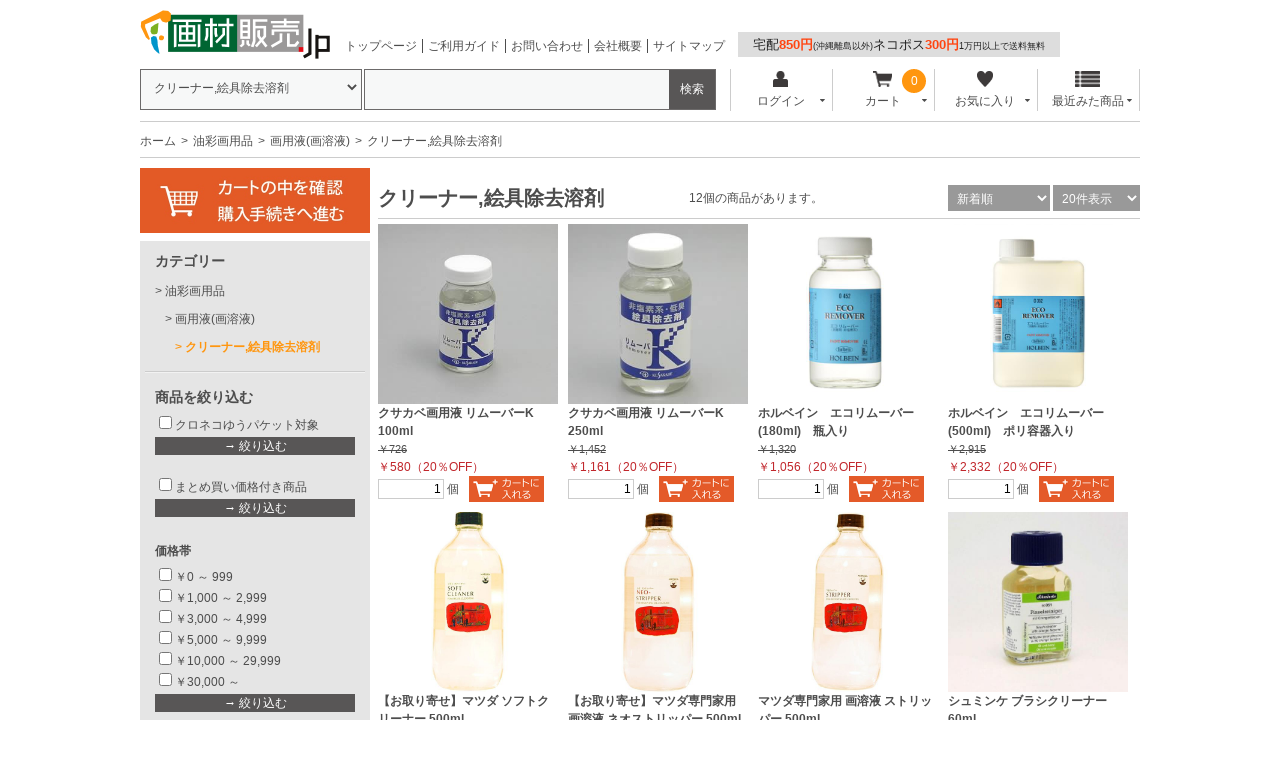

--- FILE ---
content_type: text/html; charset=UTF-8
request_url: https://www.gazaihanbai.jp/products/list.php?category_id=1233
body_size: 42505
content:
<?xml version="1.0" encoding="UTF-8"?>
<!DOCTYPE html PUBLIC "-//W3C//DTD XHTML 1.0 Transitional//EN" "http://www.w3.org/TR/xhtml1/DTD/xhtml1-transitional.dtd">

<html xmlns="http://www.w3.org/1999/xhtml" lang="ja" xml:lang="ja" dir="ltr" xmlns:og="http://ogp.me/ns#" xmlns:fb="http://www.facebook.com/2008/fbml">
<head>
<meta http-equiv="Content-Type" content="text/html; charset=UTF-8" />
<meta http-equiv="Content-Script-Type" content="text/javascript" />
<meta http-equiv="Content-Style-Type" content="text/css" />

<meta name="author" content="株式会社ユニグラフィック" />

<meta name="keywords" content="クリーナー,絵具除去溶剤,販売,通販" />

<meta name="description" content="クリーナー,絵具除去溶剤のオンラインショップ、画材販売.jp。豊富な商品を格安価格でお届けいたします。ネット通販が苦手な方は電話やFAXからご注文いただけます。" />
<meta property="og:description" content="クリーナー,絵具除去溶剤のオンラインショップ、画材販売.jp。豊富な商品を格安価格でお届けいたします。ネット通販が苦手な方は電話やFAXからご注文いただけます。" />
<meta property="og:type" content="article" />
<meta property="og:image" content="https://www.gazaihanbai.jp//user_data/packages/gazaihanbai/img/common/img-header-logo_500x500.jpg" />
<meta property="og:site_name" content="画材販売.jp" />
<meta property="fb:admins" content="100002120706965" />

<link rel="shortcut icon" href="/user_data/packages/gazaihanbai/img/common/favicon.ico" />
<link rel="icon" type="image/vnd.microsoft.icon" href="/user_data/packages/gazaihanbai/img/common/favicon.ico" />
<link rel="apple-touch-icon" href="/user_data/banner/splogo.jpg" />
<link rel="stylesheet" href="/user_data/packages/gazaihanbai/css/import.css" type="text/css" media="all" />
<link rel="stylesheet" href="/user_data/packages/gazaihanbai/css/adjust.css" type="text/css" media="all" />
<link rel="alternate" type="application/rss+xml" title="RSS" href="https://www.gazaihanbai.jp/rss/" />
<script type="text/javascript" src="/user_data/packages/gazaihanbai/js/jquery-1.7.2.min.js"></script>
<script type="text/javascript" src="/user_data/packages/gazaihanbai/js/jquery.cookie.js"></script>
<script type="text/javascript" src="/user_data/packages/gazaihanbai/js/site.js"></script>
<script type="text/javascript" src="/js/eccube.js"></script>
<!-- #2342 次期メジャーバージョン(2.14)にてeccube.legacy.jsは削除予定.モジュール、プラグインの互換性を考慮して2.13では残します. -->
<script type="text/javascript" src="/js/eccube.legacy.js"></script>

<!--[if lte IE 8]>
	<link rel="stylesheet" href="/user_data/packages/gazaihanbai/css/ie.css" type="text/css" />
	<script src="/user_data/packages/gazaihanbai/js/json2.js"></script>
<![endif]-->
<!--[if lte IE 6]>
	<script type="text/javascript" src="/user_data/packages/gazaihanbai/js/jquery.belatedPNG.min.js"></script>
	<script type="text/javascript">//<![CDATA[
	    $(function(){
		$(".fixpng").fixPng();
	    });
	//]]></script>
<![endif]-->

<script type="text/javascript">//<![CDATA[
    eccube.productsClassCategories = {"7727":{"__unselected":{"__unselected":{"name":"\u9078\u629e\u3057\u3066\u304f\u3060\u3055\u3044","product_class_id":"28572","product_type":"1"}},"__unselected2":{"#":{"classcategory_id2":"","name":"\u9078\u629e\u3057\u3066\u304f\u3060\u3055\u3044"},"#0":{"classcategory_id2":"0","name":"","stock_find":true,"price01":"726","price02":"580","point":"26","product_code":"KOM-084_bss31-0646","product_class_id":"28572","product_type":"1","off_percent":20,"discount_price":"","discount_off_percent":"","discount_quantity":""}}},"7726":{"__unselected":{"__unselected":{"name":"\u9078\u629e\u3057\u3066\u304f\u3060\u3055\u3044","product_class_id":"28571","product_type":"1"}},"__unselected2":{"#":{"classcategory_id2":"","name":"\u9078\u629e\u3057\u3066\u304f\u3060\u3055\u3044"},"#0":{"classcategory_id2":"0","name":"","stock_find":true,"price01":"1,452","price02":"1,161","point":"52","product_code":"KOM-085","product_class_id":"28571","product_type":"1","off_percent":20,"discount_price":"","discount_off_percent":"","discount_quantity":""}}},"65933":{"__unselected":{"__unselected":{"name":"\u9078\u629e\u3057\u3066\u304f\u3060\u3055\u3044","product_class_id":"325615","product_type":"1"}},"__unselected2":{"#":{"classcategory_id2":"","name":"\u9078\u629e\u3057\u3066\u304f\u3060\u3055\u3044"},"#0":{"classcategory_id2":"0","name":"","stock_find":true,"price01":"1,320","price02":"1,056","point":"28","product_code":"005-452","product_class_id":"325615","product_type":"1","off_percent":20,"discount_price":"","discount_off_percent":"","discount_quantity":""}}},"65934":{"__unselected":{"__unselected":{"name":"\u9078\u629e\u3057\u3066\u304f\u3060\u3055\u3044","product_class_id":"325616","product_type":"1"}},"__unselected2":{"#":{"classcategory_id2":"","name":"\u9078\u629e\u3057\u3066\u304f\u3060\u3055\u3044"},"#0":{"classcategory_id2":"0","name":"","stock_find":true,"price01":"2,915","price02":"2,332","point":"63","product_code":"005-352","product_class_id":"325616","product_type":"1","off_percent":20,"discount_price":"","discount_off_percent":"","discount_quantity":""}}},"71974":{"__unselected":{"__unselected":{"name":"\u9078\u629e\u3057\u3066\u304f\u3060\u3055\u3044","product_class_id":"439948","product_type":"1"}},"__unselected2":{"#":{"classcategory_id2":"","name":"\u9078\u629e\u3057\u3066\u304f\u3060\u3055\u3044"},"#0":{"classcategory_id2":"0","name":"","stock_find":true,"price01":"1,650","price02":"1,320","point":"36","product_code":"35418033","product_class_id":"439948","product_type":"1","off_percent":20,"discount_price":"","discount_off_percent":"","discount_quantity":""}}},"71973":{"__unselected":{"__unselected":{"name":"\u9078\u629e\u3057\u3066\u304f\u3060\u3055\u3044","product_class_id":"439947","product_type":"1"}},"__unselected2":{"#":{"classcategory_id2":"","name":"\u9078\u629e\u3057\u3066\u304f\u3060\u3055\u3044"},"#0":{"classcategory_id2":"0","name":"","stock_find":true,"price01":"3,630","price02":"2,904","point":"79","product_code":"35418317","product_class_id":"439947","product_type":"1","off_percent":20,"discount_price":"","discount_off_percent":"","discount_quantity":""}}},"71972":{"__unselected":{"__unselected":{"name":"\u9078\u629e\u3057\u3066\u304f\u3060\u3055\u3044","product_class_id":"439946","product_type":"1"}},"__unselected2":{"#":{"classcategory_id2":"","name":"\u9078\u629e\u3057\u3066\u304f\u3060\u3055\u3044"},"#0":{"classcategory_id2":"0","name":"","stock_find":true,"price01":"3,630","price02":"2,904","point":"79","product_code":"35418316","product_class_id":"439946","product_type":"1","off_percent":20,"discount_price":"","discount_off_percent":"","discount_quantity":""}}},"55369":{"__unselected":{"__unselected":{"name":"\u9078\u629e\u3057\u3066\u304f\u3060\u3055\u3044","product_class_id":"136543","product_type":"1"}},"__unselected2":{"#":{"classcategory_id2":"","name":"\u9078\u629e\u3057\u3066\u304f\u3060\u3055\u3044"},"#0":{"classcategory_id2":"0","name":"","stock_find":true,"price01":"2,420","price02":"2,178","point":"59","product_code":"50051025","product_class_id":"136543","product_type":"1","off_percent":10,"discount_price":"","discount_off_percent":"","discount_quantity":""}}},"55368":{"__unselected":{"__unselected":{"name":"\u9078\u629e\u3057\u3066\u304f\u3060\u3055\u3044","product_class_id":"136542","product_type":"1"}},"__unselected2":{"#":{"classcategory_id2":"","name":"\u9078\u629e\u3057\u3066\u304f\u3060\u3055\u3044"},"#0":{"classcategory_id2":"0","name":"","stock_find":true,"price01":"3,047","price02":"2,742","point":"74","product_code":"50023025","product_class_id":"136542","product_type":"1","off_percent":10,"discount_price":"","discount_off_percent":"","discount_quantity":""}}},"7730":{"__unselected":{"__unselected":{"name":"\u9078\u629e\u3057\u3066\u304f\u3060\u3055\u3044","product_class_id":"28575","product_type":"1"}},"__unselected2":{"#":{"classcategory_id2":"","name":"\u9078\u629e\u3057\u3066\u304f\u3060\u3055\u3044"},"#0":{"classcategory_id2":"0","name":"","stock_find":true,"price01":"550","price02":"440","point":"20","product_code":"KOM-081_bss31-0584","product_class_id":"28575","product_type":"1","off_percent":20,"discount_price":"","discount_off_percent":"","discount_quantity":""}}},"7729":{"__unselected":{"__unselected":{"name":"\u9078\u629e\u3057\u3066\u304f\u3060\u3055\u3044","product_class_id":"28574","product_type":"1"}},"__unselected2":{"#":{"classcategory_id2":"","name":"\u9078\u629e\u3057\u3066\u304f\u3060\u3055\u3044"},"#0":{"classcategory_id2":"0","name":"","stock_find":true,"price01":"1,815","price02":"1,452","point":"66","product_code":"KOM-082_bss31-1526","product_class_id":"28574","product_type":"1","off_percent":20,"discount_price":"","discount_off_percent":"","discount_quantity":""}}},"7728":{"__unselected":{"__unselected":{"name":"\u9078\u629e\u3057\u3066\u304f\u3060\u3055\u3044","product_class_id":"28573","product_type":"1"}},"__unselected2":{"#":{"classcategory_id2":"","name":"\u9078\u629e\u3057\u3066\u304f\u3060\u3055\u3044"},"#0":{"classcategory_id2":"0","name":"","stock_find":true,"price01":"3,300","price02":"2,640","point":"120","product_code":"KOM-083_bss31-0625","product_class_id":"28573","product_type":"1","off_percent":20,"discount_price":"","discount_off_percent":"","discount_quantity":""}}}};function fnOnLoad() {fnSetClassCategories(document.product_form7727);fnSetClassCategories(document.product_form7726);fnSetClassCategories(document.product_form65933);fnSetClassCategories(document.product_form65934);fnSetClassCategories(document.product_form71974);fnSetClassCategories(document.product_form71973);fnSetClassCategories(document.product_form71972);fnSetClassCategories(document.product_form55369);fnSetClassCategories(document.product_form55368);fnSetClassCategories(document.product_form7730);fnSetClassCategories(document.product_form7729);fnSetClassCategories(document.product_form7728);}
    $(function(){
        fnOnLoad(); 
    });
//]]></script>



<title>クリーナー,絵具除去溶剤の通販は画材販売.jp</title>

<script>

(function(i,s,o,g,r,a,m){i['GoogleAnalyticsObject']=r;i[r]=i[r]||function(){
  (i[r].q=i[r].q||[]).push(arguments)},i[r].l=1*new
Date();a=s.createElement(o),

m=s.getElementsByTagName(o)[0];a.async=1;a.src=g;m.parentNode.insertBefore(a,m)

})(window,document,'script','//www.google-analytics.com/analytics.js','ga');

  ga('create', 'UA-4752790-1', 'gazaihanbai.jp');
  ga('send', 'pageview');

</script>
</head>

<!-- ▼BODY部 スタート -->

<body class="LC_Page_Products_List"><div class="frame_outer"><a name="top" id="top"></a><!-- Google Tag Manager (noscript) -->
<noscript><iframe src="https://www.googletagmanager.com/ns.html?id=GTM-TNPDD8B"
height="0" width="0" style="display:none;visibility:hidden"></iframe></noscript>
<!-- End Google Tag Manager (noscript) -->


<!--▼HEADER-->
<script>
  window.dataLayer = window.dataLayer || [];
    dataLayer.push({
      event: "purchase",
      ecommerce: {
      transaction_id: "",  //決済ID（注文番号？）【必須】
      value: "",  //販売価格【必須】
      currency: "JPY",  //通貨（JPN等）【必須】
      items: [
        {
        item_name: "",  // 商品名【必須】
        item_id: "",  // 商品ID【必須】
        }]
    }
  });
</script>
<!-- Google Tag Manager -->
<script>(function(w,d,s,l,i){w[l]=w[l]||[];w[l].push({'gtm.start':
new Date().getTime(),event:'gtm.js'});var f=d.getElementsByTagName(s)[0],
j=d.createElement(s),dl=l!='dataLayer'?'&l='+l:'';j.async=true;j.src=
'https://www.googletagmanager.com/gtm.js?id='+i+dl;f.parentNode.insertBefore(j,f);
})(window,document,'script','dataLayer','GTM-TNPDD8B');</script>
<!-- End Google Tag Manager -->

<!-- Google tag (gtag.js) -->
<script async src="https://www.googletagmanager.com/gtag/js?id=G-702D90XXNT"></script>
<script>
  window.dataLayer = window.dataLayer || [];
  function gtag(){dataLayer.push(arguments);}
  gtag('js', new Date());

  gtag('config', 'G-702D90XXNT');
</script>

<div id="header_wrap"><div id="header" class="clearfix"><div id="logo_area"><a href="https://www.gazaihanbai.jp/"><img src="/user_data/packages/gazaihanbai/img/common/logo@2x.png" width="190" height="49" alt="画材の通販は画材販売.jp" /></a></div><div id="sub_navigation_wrap"><ul><li><a href="https://www.gazaihanbai.jp/">トップページ</a></li><li><a href="/user_data/guide.html">ご利用ガイド</a></li><li><a href="/contact/index.html">お問い合わせ</a></li><li><a href="/user_data/unigraphic.html">会社概要</a></li><li><a href="/user_data/sitemap.html">サイトマップ</a></li></ul></div><div id="sub_navigation_wrap"><span id="souryou"><a href="/user_data/guide_delivery.html#anc1">宅配<b>850円</b><span class="komoji">(沖縄離島以外)</span>ネコポス<b>300円</b><span class="komoji">1万円以上で送料無料</span></a></spanj></div><!-- <div id="freeshipping_wrap"> --><!-- </div> --><div id="header_utility"><div id="headerInternalColumn"><!-- ▼商品検索 -->
<div class="block_outer"><div id="search_area"><div class="block_body"><!--検索フォーム--><form name="search_form" id="search_form" method="get" action="/products/list.php"><div class="search_select_area_wrap"><select name="category_id" class="box145"><option label="全ての商品" value="">全ての商品</option>

<option value="10">　絵具</option>
            




































    

<option value="23">　色鉛筆</option>
            


















    

<option value="24">　パステル</option>
            


































    

<option value="12">　インク</option>
            




























    

<option value="11">　マーカー</option>
            




















    

<option value="3473">　書籍</option>
    

<option value="14">　画用紙,カラーペーパー,スケッチブック</option>
            


























































    

<option value="15">　イラストレーションボード</option>
            


































    

<option value="17">　筆,刷毛(はけ)</option>
            
































    

<option value="22">　コミック、マンガ材料</option>
            






































































    

<option value="19">　水彩画用品</option>
            


























































    

<option value="20">　油彩画用品</option>
            

<option value="3677">　　　ロールキャンバス</option>
    

<option value="3676">　　　キャンバス用木枠</option>
    

<option value="3678">　　　はりキャンバス</option>
    

<option value="206">　　油彩画用品画箱セット</option>
    

<option value="207">　　油絵具</option>
            






























































    

<option value="218">　　画用液(画溶液)</option>
            

<option value="1226">　　　乾性油(リンシード、ポピー、サフラワー)</option>
    

<option value="3285">　　　加工乾性油(スタンド、ボイルド、サンシックンド、ブリーチド、ヴェルネ画用液全種)</option>
    

<option value="1229">　　　描画用ニス(パンドル等、樹脂系)</option>
    

<option value="1227">　　　揮発性油(テレピン・ペトロール等)</option>
    

<option value="1228">　　　調合溶き油(ペンチングオイル等)</option>
    

<option value="1230">　　　加筆修正用ニス(ルツーセ等)</option>
    

<option value="1231">　　　画面保護用ニス(タブロー等)</option>
    

<option value="1232">　　　乾燥促進剤(シッカチーフ等)</option>
    

<option value="3284">　　　油彩メディウム(アルキド樹脂系、チューブ・ボトル)</option>
    

<option value="3286">　　　ホルベイン DUO 画用液・メディウム</option>
    

<option value="1233" selected>　　　クリーナー,絵具除去溶剤</option>
    

<option value="1234">　　　定着剤(フィキサチーフ等),金箔用のり剤</option>
    
    

<option value="213">　　マテリアル(絵具やマチエルを作る素材)</option>
    

<option value="217">　　筆洗液,ブラシクリーナー,筆毛保護剤</option>
    

<option value="210">　　張りキャンバス</option>
    

<option value="211">　　木枠</option>
    

<option value="3522">　　カットキャンバス(F・P・M・Sサイズ用)</option>
    

<option value="212">　　ロールキャンバス,キャンバス画布</option>
            










    

<option value="214">　　キャンバスを張る道具</option>
    

<option value="3289">　　油彩画用 下地塗料</option>
    

<option value="2315">　　ジェッソ,カラージェッソ</option>
            












    

<option value="208">　　油彩画用筆</option>
            
















    

<option value="2414">　　刷毛(ハケ)</option>
    

<option value="209">　　ペインティングナイフ</option>
            












    

<option value="2260">　　パレットナイフ</option>
            




    

<option value="215">　　油彩画用パレット</option>
    

<option value="1947">　　油ツボ</option>
    

<option value="216">　　筆洗器</option>
    

<option value="219">　　画箱</option>
    

<option value="220">　　キャンバスバッグ・バッグ類・クリップ</option>
    

<option value="222">　　掃除,お手入れ用品</option>
    

<option value="225">　　キャンバスボールド</option>
    
    

<option value="21">　アクリル画用品</option>
            














































    

<option value="27">　デッサン用品</option>
            
































    

<option value="25">　日本画用品</option>
            




































    

<option value="2924">　額縁</option>
            






















    

<option value="44">　シルクスクリーン用品</option>
            














































    

<option value="3225">　インクジェットプリント</option>
            


    

<option value="42">　木版画・ゴム版画・凸版画材料</option>
            


































    

<option value="43">　銅版画・凹版画材料</option>
            




































    

<option value="30">　建築模型材料</option>
            










































































    

<option value="45">　リトグラフ,平版画</option>
            


















    

<option value="47">　カッティングシート</option>
            
























    

<option value="16">　文房具</option>
            


















































    

<option value="13">　スプレー</option>
            














    

<option value="32">　デザイン用品</option>
            
























































    

<option value="31">　製図道具</option>
            


























































    

<option value="33">　粘土,成形用具</option>
            






























    

<option value="3273">　UVレジン</option>
            








    

<option value="34">　石膏(せっこう),シリコン,型取り材料</option>
            
















    

<option value="35">　図工・工作・工作材料</option>
            
























































































    

<option value="3178">　アーティストトレーディングカード(ATC)</option>
            










    

<option value="36">　木彫,木工用具</option>
            


























































    

<option value="37">　陶芸用品</option>
            
































































    

<option value="3023">　鑑賞・掛図・ソフト・指導書</option>
            










    

<option value="2977">　モザイク工芸</option>
            






    

<option value="3004">　技術分野(金工・電気)</option>
            




























    

<option value="2959">　篆刻・はんこ作り</option>
    

<option value="48">　石膏像,モチーフ</option>
            




























    

<option value="2753">　イーゼル,キャビネット</option>
            










    

<option value="2945">　照明</option>
            


    

<option value="2898">　設備,備品,整理</option>
            
























    

<option value="3109">　エプロン・作業着</option>
    

<option value="2922">　マーブリング・墨流し・紙染め</option>
    

<option value="40">　織物,籐工芸,染色用品,張り子</option>
            






























    

<option value="41">　レザークラフト</option>
            
















    

<option value="2961">　彫金</option>
            






















    

<option value="39">　ガラス工芸,七宝</option>
            
























    

<option value="26">　エアブラシ</option>
            
















    

<option value="3405">　青葉画荘オリジナル</option>
            




    

<option value="29">　ネイルアート</option>
            


























    

<option value="2797">　ワゴンセール</option>
            


    

<option value="2865">　カタログ,サンプル</option>
    

<option value="2878">　イベント</option>
            


























    

<option value="3665">　絵具・色材</option>
    

<option value="3667">　支持体</option>
    

<option value="3669">　画材・絵を描く道具</option>
    

<option value="3668">　版画・シルクスクリーン</option>
    

<option value="3670">　建築模型・デザイン</option>
    

<option value="3674">　粘土・石膏・レジン・陶芸</option>
    

<option value="3672">　彫刻・工作材料</option>
    

<option value="3675">　工芸・手芸</option>
    

<option value="2248">　特注,リクエスト商品</option>
    

<option value="3673">　アトリエ用品</option>
    

<option value="3666">　その他</option>
    

<option value="3638">　並び替え用</option>
    

<option value="3671">　額縁(未使用)</option>
    

<option value="3685">　廃番商品</option>
    
</select></div><div class="search_hidden_area_wrap"><input type="hidden" name="transactionid" value="92ac8c13e85c8b05e0f6a3254e0fccf15b052db0" /><input type="hidden" name="mode" value="search" /><input type="hidden" name="orderby" value="" /><input type="hidden" name="disp_number" value="" /></div><div class="search_input_area_wrap"><input type="text" name="name" class="box140" maxlength="50" value="" /><input type="submit" class="btn btn-search" value="検索" name="search" /></div></form></div></div></div><!-- ▲商品検索 --><!-- ▼【ヘッダー】ログイン --><div class="block_outer"><div id="header_navi"><ul><li class="mypage"><form name="header_login_form" id="header_login_form" method="post" action="https://www.gazaihanbai.jp/frontparts/login_check.php" onsubmit="return eccube.checkLoginFormInputted('header_login_form')"><input type="hidden" name="mode" value="login" /><input type="hidden" name="transactionid" value="92ac8c13e85c8b05e0f6a3254e0fccf15b052db0" /><input type="hidden" name="url" value="/products/list.php?category_id=1233" /><p class="header_navi_btn btn" id="header_btn_login"><a href="#"><img src="/user_data/packages/gazaihanbai/img/common/login.png" class="icon" alt="">ログイン<i class="typcn typcn-arrow-sorted-down"></i></a></p><div id="login_wrap" class="header_navi_sub_menu" style="display:none"><ul><li class="mail"><span class="text">メールアドレス</span><br /><input type="text" class="box150" name="login_email" value="" style="ime-mode: disabled;" title="メールアドレスを入力して下さい" /></li><li class="login_memory"><input type="checkbox" name="login_memory" id="header_login_memory" value="1"  /><label for="header_login_memory"><span>メールアドレスを記憶する</span></label></li><li class="password"><span class="text">パスワード</span><br /><input type="password" class="box100" name="login_pass" title="パスワードを入力して下さい" /></li><li class="form_btn"><a href="javascript:;" onclick="eccube.fnFormModeSubmit('header_login_form', 'login', '', ''); return false;">ログイン</a></li><li class="forgot"><a href="https://www.gazaihanbai.jp/forgot/" onclick="eccube.openWindow('https://www.gazaihanbai.jp/forgot/','forget','600','400',{scrollbars:'no',resizable:'no'}); return false;" target="_blank">※パスワードを忘れた方</a></li><li class="entry"><a href="https://www.gazaihanbai.jp/entry/kiyaku.php">新規会員登録はこちらから</a></li></ul></div></form></li><li class="cart"><div class="cart_navi_wrap"><p class="header_navi_btn btn"><a href="https://www.gazaihanbai.jp/cart/"><img src="/user_data/packages/gazaihanbai/img/common/cart.png" class="icon">カート<i class="typcn typcn-arrow-sorted-down"></i></a></p><div id="cart_wrap" class="header_navi_sub_menu" style="display:none"><ul class="header_navi_item_list"><li class="go_link"><a href="/cart/">現在のカートの中 <i class="typcn typcn-chevron-right"></i></a></li></ul></div><div id="cart_quantity_wrap"><span class="cart-total-quantity">0</span></div></div></li><li class="favorite"><p class="header_navi_btn btn"><a href="https://www.gazaihanbai.jp/mypage/favorite.html"><img src="/user_data/packages/gazaihanbai/img/common/favorite.png" class="icon" alt="">お気に入り<i class="typcn typcn-arrow-sorted-down"></i></a></p><div id="favorite_wrap" class="header_navi_sub_menu" style="display:none"><ul class="header_navi_item_list"><li class="go_link"><a href="https://www.gazaihanbai.jp/mypage/favorite.html">お気に入り一覧へ <i class="typcn typcn-chevron-right"></i></a></li></ul></div></li><li class="checkitem"><p class="header_navi_btn btn"><a><img src="/user_data/packages/gazaihanbai/img/common/checkitem.png" class="icon" alt="">最近みた商品<i class="typcn typcn-arrow-sorted-down"></i></a></p><div id="checkitem_wrap" class="header_navi_sub_menu" style="display:none"><ul class="header_navi_item_list"><li class="dispnumber">※最新の10件まで保存します<br /><a href="javascript:;" onclick="resetItemHistoryAll()" class="textlink">履歴を削除</a></li></ul></div></li></ul></div></div><script>$(function(){var header_navi_btn = $(".header_navi_btn");var sub_menu = $(".header_navi_sub_menu");var out_flg = false;sub_menu.css("display", "none");header_navi_btn.on("click", function(){var this_sub_menu = $(this).next(sub_menu);var current_display = this_sub_menu.css("display");sub_menu.slideUp();header_navi_btn.children('a').removeClass('current');if (current_display == "none") {this_sub_menu.slideDown();$(this).children('a').addClass('current');} else {this_sub_menu.slideUp();$(this).children('a').removeClass('current');}return false;});sub_menu.hover(function(){ out_flg = true; },function(){ out_flg = false; });$(document).on('click touchend', function(event) {if (!$.contains(sub_menu[0], event.target) &&!$.contains(sub_menu[1], event.target) &&!$.contains(sub_menu[2], event.target) &&!$.contains(sub_menu[3], event.target)) {sub_menu.slideUp();$('.header_navi_btn').children('a').removeClass('current');}});var itemHistoryList = getItemHistoryList();$("#checkitem_wrap .header_navi_item_list").prepend(itemHistoryList);});function resetItemHistoryAll() {resetItemHistory();$("#checkitem_wrap .header_navi_item_list li.item").remove();}</script><!-- ▲【ヘッダー】ログイン --></div></div></div></div><script src="https://apis.google.com/js/platform.js" async defer>{lang: 'ja'}</script>
<!--▲HEADER-->
<script type="text/javascript" src="https://tracking.wonder-ma.com/tagmanager/index/1246" charset="UTF-8"></script>

<!-- Google tag (gtag.js) -->
<script async src="https://www.googletagmanager.com/gtag/js?id=G-702D90XXNT"></script>
<script>
  window.dataLayer = window.dataLayer || [];
  function gtag(){dataLayer.push(arguments);}
  gtag('js', new Date());

  gtag('config', 'G-702D90XXNT');
</script><div id="container" class="clearfix"><noscript class="caution"><p>JavaScriptを有効にしてご利用下さい。</p></noscript><div id="topcolumn"><!-- ▼パンくずリスト -->
<!--▼ TopicPath-->
<div id="topicpath_area"><ul class="topicpath clearfix"><li><a href="https://www.gazaihanbai.jp/index.php">ホーム</a></li><li><a href="/products/list/category_id/20.html">油彩画用品</a></li><li><a href="/products/list/category_id/218.html">画用液(画溶液)</a></li><li>クリーナー,絵具除去溶剤</li></ul></div>
<!--▲ TopicPath--><!-- ▲パンくずリスト --></div><div id="leftcolumn" class="side_column"><!-- ▼【TOP】カートの中を確認 --><div class="banner">
<a href="https://www.gazaihanbai.jp/cart/"><h1><img class="hover_change_image" src="/user_data/packages/gazaihanbai/img/button/btn_bloc_cart.jpg" width="230px" alt="画材の通販は画材販売.jp" /></h1></a>
</div><!-- ▲【TOP】カートの中を確認 --><!-- ▼カテゴリ -->
<div class="block_outer"><div id="category_area"><div class="block_body"><h2>カテゴリー</h2>
<ul  style=""><li class="level1"><p><a href="/products/list.php?category_id=10">絵具</a></p>
<ul  style="display: none;"><li class="level2"><p><a href="/products/list.php?category_id=53">水彩絵具チューブ</a></p>
<ul  style="display: none;"><li class="level3"><p><a href="/products/list.php?category_id=2322">水彩絵具チューブセット</a></p></li><li class="level3"><p><a href="/products/list.php?category_id=3565">ダニエルスミス エキストラファイン5ml</a></p></li><li class="level3"><p><a href="/products/list.php?category_id=3566">ダニエルスミス15ml新色・プリマテック</a></p></li><li class="level3"><p><a href="/products/list.php?category_id=3371">シュミンケホラダム透明水彩絵具　限定品</a></p></li><li class="level3"><p><a href="/products/list.php?category_id=771">シュミンケホラダム透明水彩絵具 5ml</a></p></li><li class="level3"><p><a href="/products/list.php?category_id=3594">シュミンケホラダム透明水彩絵具スーパーグラニュレーティングカラー5ml</a></p></li><li class="level3"><p><a href="/products/list.php?category_id=3605">シュミンケホラダム透明水彩絵具ナチュラルズ&amp;リキッドチャコール/アース 5ml</a></p></li><li class="level3"><p><a href="/products/list.php?category_id=3535">デューラーラウニー透明水彩　5mlチューブ</a></p></li><li class="level3"><p><a href="/products/list.php?category_id=3493">ゴールデンQoR(コア)透明水彩絵具</a></p></li><li class="level3"><p><a href="/products/list.php?category_id=3679">ホルベイン透明水彩絵具　クロマシャイン/クロマパール　2号チューブ</a></p></li><li class="level3"><p><a href="/products/list.php?category_id=3609">ホルベイン透明水彩絵具　ルミナスカラーズ　2号チューブ</a></p></li><li class="level3"><p><a href="/products/list.php?category_id=3610">ホルベイン透明水彩絵具　ルミナスカラーズ　5号チューブ</a></p></li><li class="level3"><p><a href="/products/list.php?category_id=3600">ホルベイン 透明水彩 グラニュレーティングカラーズ</a></p></li><li class="level3"><p><a href="/products/list.php?category_id=764">ホルベイン 透明水彩絵具 2号チューブ</a></p></li><li class="level3"><p><a href="/products/list.php?category_id=765">ホルベイン 透明水彩絵具 5号チューブ</a></p></li><li class="level3"><p><a href="/products/list.php?category_id=2611">ホルベイン 透明水彩絵具 60mlチューブ</a></p></li><li class="level3"><p><a href="/products/list.php?category_id=766">ホルベイン アーチストガッシュ(不透明水彩絵具) 5号チューブ</a></p></li><li class="level3"><p><a href="/products/list.php?category_id=3409">ホルベイン 不透明水彩絵具〈ガッシュ〉日本色 彩</a></p></li><li class="level3"><p><a href="/products/list.php?category_id=3332">マイメリブルー水彩絵具</a></p></li><li class="level3"><p><a href="/products/list.php?category_id=2880">セヌリエ水彩絵具 10mlチューブ</a></p></li><li class="level3"><p><a href="/products/list.php?category_id=3474">クサカベ ハルモニア水彩絵具 4号10mlチューブ</a></p></li><li class="level3"><p><a href="/products/list.php?category_id=3720">クサカベ チャコールカラー水彩絵具</a></p></li><li class="level3"><p><a href="/products/list.php?category_id=3596">クサカベ シングルピグメント透明水彩絵具 4号(10ml)チューブ</a></p></li><li class="level3"><p><a href="/products/list.php?category_id=767">クサカベ 専門家用透明水彩絵具 2号チューブ</a></p></li><li class="level3"><p><a href="/products/list.php?category_id=768">レンブラント 透明水彩絵具 10ml</a></p></li><li class="level3"><p><a href="/products/list.php?category_id=769">W&amp;N プロフェッショナルウォーターカラー 5ml</a></p></li><li class="level3"><p><a href="/products/list.php?category_id=3154">W&amp;N コットマンウォーターカラー 8ml</a></p></li><li class="level3"><p><a href="/products/list.php?category_id=2448">ターナー専門家用透明水彩絵具 2号チューブ</a></p></li><li class="level3"><p><a href="/products/list.php?category_id=3353">まっち 透明水彩絵具</a></p></li><li class="level3"><p><a href="/products/list.php?category_id=772">サクラ マット水彩絵具 12ml</a></p></li></ul></li><li class="level2"><p><a href="/products/list.php?category_id=54">固形水彩絵具</a></p>
<ul  style="display: none;"><li class="level3"><p><a href="/products/list.php?category_id=2323">固形水彩絵具セット</a></p></li><li class="level3"><p><a href="/products/list.php?category_id=3278">固形水彩絵の具用空ケース(パレット)</a></p></li><li class="level3"><p><a href="/products/list.php?category_id=2642">シュミンケホラダム固形水彩絵具 ハーフパン</a></p></li><li class="level3"><p><a href="/products/list.php?category_id=3391">マイメリブルー 固形水彩絵具 ハーフパン</a></p></li><li class="level3"><p><a href="/products/list.php?category_id=2882">セヌリエ固形水彩絵具 ハーフパン</a></p></li><li class="level3"><p><a href="/products/list.php?category_id=778">ウィンザー&amp;ニュートン 固形水彩絵具 ハーフパン</a></p></li><li class="level3"><p><a href="/products/list.php?category_id=2635">W&amp;Nコットマンウォーターカラー ハーフパン</a></p></li><li class="level3"><p><a href="/products/list.php?category_id=776">デーラーラウニー 固形水彩絵具 ハーフパン</a></p></li><li class="level3"><p><a href="/products/list.php?category_id=777">レンブラント 固形水彩絵具 ハーフパン</a></p></li><li class="level3"><p><a href="/products/list.php?category_id=773">ホルベイン 固形水彩絵具 パンカラー(ハーフパン)</a></p></li><li class="level3"><p><a href="/products/list.php?category_id=774">ホルベイン 固形水彩絵具 ケーキカラー(透明)</a></p></li><li class="level3"><p><a href="/products/list.php?category_id=775">ホルベイン 固形水彩絵具 ケーキカラー(不透明)</a></p></li><li class="level3"><p><a href="/products/list.php?category_id=3475">クサカベ マカロン固形水彩</a></p></li><li class="level3"><p><a href="/products/list.php?category_id=3331">クサカベ シャインパール固形水彩絵具</a></p></li><li class="level3"><p><a href="/products/list.php?category_id=3613">FINETEC プレミアム</a></p></li><li class="level3"><p><a href="/products/list.php?category_id=3318">FINETEC パールセントカラー</a></p></li></ul></li><li class="level2"><p><a href="/products/list.php?category_id=3238">水彩絵具ドットカード・色見本作り</a></p></li><li class="level2"><p><a href="/products/list.php?category_id=52">油絵具</a></p>
<ul  style="display: none;"><li class="level3"><p><a href="/products/list.php?category_id=3485">油彩画用品 画箱セット</a></p></li><li class="level3"><p><a href="/products/list.php?category_id=2328">油絵具セット</a></p></li><li class="level3"><p><a href="/products/list.php?category_id=744">ホルベイン 油絵具 6号チューブ</a></p></li><li class="level3"><p><a href="/products/list.php?category_id=745">ホルベイン 油絵具 9号チューブ</a></p></li><li class="level3"><p><a href="/products/list.php?category_id=2732">ホルベイン 油絵具 20号チューブ</a></p></li><li class="level3"><p><a href="/products/list.php?category_id=749">ホルベイン 各種ホワイト,下地剤</a></p></li><li class="level3"><p><a href="/products/list.php?category_id=1874">ホルベイン 高品位油絵具 ヴェルネ 6号チューブ</a></p></li><li class="level3"><p><a href="/products/list.php?category_id=746">ホルベイン 高級油絵具 油一 20ml</a></p></li><li class="level3"><p><a href="/products/list.php?category_id=3236">ホルベイン 油絵具 ACADEMIC 【60ml×3本】</a></p></li><li class="level3"><p><a href="/products/list.php?category_id=3384">【大容量】ホルベイン 油絵具 ACADEMIC (160ml)</a></p></li><li class="level3"><p><a href="/products/list.php?category_id=3569">【大容量】クサカベ スタンダードオイルカラー 30号(170ml)</a></p></li><li class="level3"><p><a href="/products/list.php?category_id=3203">【大容量】ヴァンゴッホ　油絵具　200ml</a></p></li><li class="level3"><p><a href="/products/list.php?category_id=3471">【大容量】ウィントン・オイルカラー200ml</a></p></li><li class="level3"><p><a href="/products/list.php?category_id=747">ホルベイン 水可溶性油絵具 DUO 6号チューブ</a></p></li><li class="level3"><p><a href="/products/list.php?category_id=748">ホルベイン 水可溶性油絵具 DUO 9号チューブ</a></p></li><li class="level3"><p><a href="/products/list.php?category_id=3503">セヌリエ オイルスティック (オイルバー)</a></p></li><li class="level3"><p><a href="/products/list.php?category_id=3329">マイメリ ピューロ油絵具</a></p></li><li class="level3"><p><a href="/products/list.php?category_id=750">クサカベ 油絵具 6号チューブ</a></p></li><li class="level3"><p><a href="/products/list.php?category_id=751">クサカベ 油絵具 9号チューブ</a></p></li><li class="level3"><p><a href="/products/list.php?category_id=2736">クサカベ 油絵具 20号チューブ</a></p></li><li class="level3"><p><a href="/products/list.php?category_id=3716">クサカベ 油絵具 ラスターシリーズ</a></p></li><li class="level3"><p><a href="/products/list.php?category_id=752">クサカベ 高級油絵具 GUILD 6号チューブ</a></p></li><li class="level3"><p><a href="/products/list.php?category_id=3426">クサカベ　ミノー油絵具9号、20号</a></p></li><li class="level3"><p><a href="/products/list.php?category_id=753">クサカベ 各種ホワイト,下地剤</a></p></li><li class="level3"><p><a href="/products/list.php?category_id=2615">シュミンケ ムッシーニ油絵具</a></p></li><li class="level3"><p><a href="/products/list.php?category_id=754">レンブラント 油絵具 5号チューブ</a></p></li><li class="level3"><p><a href="/products/list.php?category_id=755">レンブラント 油絵具 9号チューブ</a></p></li><li class="level3"><p><a href="/products/list.php?category_id=757">ウィンザー&amp;ニュートン 油絵具 21ml</a></p></li><li class="level3"><p><a href="/products/list.php?category_id=759">マツダ 専門家用油絵具 6号チューブ</a></p></li><li class="level3"><p><a href="/products/list.php?category_id=760">マツダ スーパー油絵具 6号チューブ</a></p></li><li class="level3"><p><a href="/products/list.php?category_id=3350">マツダ スーパー油絵具 9号チューブ</a></p></li><li class="level3"><p><a href="/products/list.php?category_id=761">マツダ クイックスペシャル油絵具 6号チューブ</a></p></li><li class="level3"><p><a href="/products/list.php?category_id=3468">マツダクイックNo.1油絵具 (20号)</a></p></li><li class="level3"><p><a href="/products/list.php?category_id=762">マツダ 各種ホワイト,下地剤</a></p></li></ul></li><li class="level2"><p><a href="/products/list.php?category_id=55">アクリル絵具</a></p>
<ul  style="display: none;"><li class="level3"><p><a href="/products/list.php?category_id=2288">アクリル絵具セット</a></p></li><li class="level3"><p><a href="/products/list.php?category_id=3423">ターナーアクリルガッシュ 11ml【教材サイズ】</a></p></li><li class="level3"><p><a href="/products/list.php?category_id=3421">ターナー U-35 アクリリックス20ml</a></p></li><li class="level3"><p><a href="/products/list.php?category_id=3381">ターナー U-35 アクリリックス60ml</a></p></li><li class="level3"><p><a href="/products/list.php?category_id=1849">リキテックス プライム</a></p></li><li class="level3"><p><a href="/products/list.php?category_id=3325">リキテックス プライム 大容量ボトル</a></p></li><li class="level3"><p><a href="/products/list.php?category_id=780">リキテックス レギュラー 20ml</a></p></li><li class="level3"><p><a href="/products/list.php?category_id=781">リキテックス レギュラー 60ml</a></p></li><li class="level3"><p><a href="/products/list.php?category_id=782">リキテックス レギュラー 120ml</a></p></li><li class="level3"><p><a href="/products/list.php?category_id=783">リキテックス レギュラー 大容量ボトル</a></p></li><li class="level3"><p><a href="/products/list.php?category_id=784">リキテックス ソフト 20ml</a></p></li><li class="level3"><p><a href="/products/list.php?category_id=785">リキテックス ソフト 大容量ボトル</a></p></li><li class="level3"><p><a href="/products/list.php?category_id=786">リキテックス ガッシュプラス20ml(60ml)</a></p></li><li class="level3"><p><a href="/products/list.php?category_id=787">リキテックス ガッシュプラス 大容量ボトル</a></p></li><li class="level3"><p><a href="/products/list.php?category_id=2569">リキテックス ジェルパール 22ml</a></p></li><li class="level3"><p><a href="/products/list.php?category_id=788">リキテックス リキッド 30ml</a></p></li><li class="level3"><p><a href="/products/list.php?category_id=790">リキテックス ベーシックス 118ml</a></p></li><li class="level3"><p><a href="/products/list.php?category_id=3094">リキテックス ベーシックス 400ml</a></p></li><li class="level3"><p><a href="/products/list.php?category_id=793">ホルベイン アクリリックカラー 6号チューブ</a></p></li><li class="level3"><p><a href="/products/list.php?category_id=794">ホルベイン アクリリックカラー 9号チューブ</a></p></li><li class="level3"><p><a href="/products/list.php?category_id=2763">ホルベイン アクリリックカラー330mlボトル</a></p></li><li class="level3"><p><a href="/products/list.php?category_id=3386">ホルベイン アクリリックカラー フルイド</a></p></li><li class="level3"><p><a href="/products/list.php?category_id=3388">ホルベイン ホビー用不透明アクリル絵具 ホビット</a></p></li><li class="level3"><p><a href="/products/list.php?category_id=2998">ホルベイン アクリリックカラーインク</a></p></li><li class="level3"><p><a href="/products/list.php?category_id=795">ホルベイン アクリリックガッシュ(アクリラガッシュ) 20ml</a></p></li><li class="level3"><p><a href="/products/list.php?category_id=3486">ホルベイン アクリリックガッシュ(アクリラガッシュ) 40ml</a></p></li><li class="level3"><p><a href="/products/list.php?category_id=3366">ホルベイン アクリリックカラー イリデッセンス</a></p></li><li class="level3"><p><a href="/products/list.php?category_id=3646">オリジンアクリリック (マットタイプ) 60ml</a></p></li><li class="level3"><p><a href="/products/list.php?category_id=796">ホルベイン アクリル絵具 [マットタイプ] 120ml</a></p></li><li class="level3"><p><a href="/products/list.php?category_id=3647">オリジンアクリリック (マットタイプ) 120ml</a></p></li><li class="level3"><p><a href="/products/list.php?category_id=798">クサカベ アキーラ 20ml</a></p></li><li class="level3"><p><a href="/products/list.php?category_id=3693">ペベオ ファンタジープリズム/ファンタジームーン</a></p></li><li class="level3"><p><a href="/products/list.php?category_id=3253">ペベオ　セタカラー　3D</a></p></li><li class="level3"><p><a href="/products/list.php?category_id=803">ターナー アクリルガッシュ 普通色 20ml</a></p></li><li class="level3"><p><a href="/products/list.php?category_id=804">ターナー アクリルガッシュ 普通色 40ml</a></p></li><li class="level3"><p><a href="/products/list.php?category_id=806">ターナー アクリルガッシュ ジャパネスクカラー 20ml</a></p></li><li class="level3"><p><a href="/products/list.php?category_id=807">ターナー アクリルガッシュ パールシリーズ 20ml</a></p></li><li class="level3"><p><a href="/products/list.php?category_id=2829">ターナー アクリルガッシュ パールシリーズ 40ml</a></p></li><li class="level3"><p><a href="/products/list.php?category_id=2830">ターナー アクリルガッシュ カラーパールシリーズ 20ml</a></p></li><li class="level3"><p><a href="/products/list.php?category_id=2828">ターナー アクリルガッシュ メタリックシリーズ 20ml</a></p></li><li class="level3"><p><a href="/products/list.php?category_id=2827">ターナー アクリルガッシュ メタリックシリーズ 40ml</a></p></li><li class="level3"><p><a href="/products/list.php?category_id=808">ターナー アクリルガッシュ パステルシリーズ 20ml</a></p></li><li class="level3"><p><a href="/products/list.php?category_id=809">ターナー アクリルガッシュ ルミナスシリーズ 20ml</a></p></li><li class="level3"><p><a href="/products/list.php?category_id=810">ターナー アクリルガッシュ ラメカラーシリーズ 20ml</a></p></li><li class="level3"><p><a href="/products/list.php?category_id=2744">布えのぐ</a></p></li><li class="level3"><p><a href="/products/list.php?category_id=799">ゴールデンアクリリックス ヘビーボディ 59ml</a></p></li><li class="level3"><p><a href="/products/list.php?category_id=800">ゴールデンアクリリックス ヘビーボディ 148ml/特色118mlボトル</a></p></li><li class="level3"><p><a href="/products/list.php?category_id=3572">ゴールデンアクリリックス ヘビーボディ 237ml</a></p></li><li class="level3"><p><a href="/products/list.php?category_id=3502">ゴールデンオープンアクリリックス 59ml/148ml</a></p></li><li class="level3"><p><a href="/products/list.php?category_id=802">ゴールデンフルイド 30ml</a></p></li><li class="level3"><p><a href="/products/list.php?category_id=3496">ゴールデン ハイフロー(液状アクリル)</a></p></li><li class="level3"><p><a href="/products/list.php?category_id=3497">ゴールデン SoFlat Mat 59ml/473ml</a></p></li><li class="level3"><p><a href="/products/list.php?category_id=2851">セヌリエ アブストラクト 120ml</a></p></li><li class="level3"><p><a href="/products/list.php?category_id=2608">アムステルダム エキスパート75ml</a></p></li><li class="level3"><p><a href="/products/list.php?category_id=811">アムステルダム アクリリックカラー 20ml</a></p></li><li class="level3"><p><a href="/products/list.php?category_id=812">アムステルダム アクリリックカラー 120ml</a></p></li><li class="level3"><p><a href="/products/list.php?category_id=3148">アムステルダム アクリリックカラー 500ml</a></p></li><li class="level3"><p><a href="/products/list.php?category_id=3149">アムステルダム アクリリックカラー 1000ml</a></p></li><li class="level3"><p><a href="/products/list.php?category_id=2912">アムステルダム アクリリックガッシュ20ml</a></p></li><li class="level3"><p><a href="/products/list.php?category_id=2434">アムステルダム アクリリックガッシュ70ml</a></p></li></ul></li><li class="level2"><p><a href="/products/list.php?category_id=56">ポスターカラー</a></p>
<ul  style="display: none;"><li class="level3"><p><a href="/products/list.php?category_id=2920">ポスターカラーセット</a></p></li><li class="level3"><p><a href="/products/list.php?category_id=813">ターナー ポスターカラー 40ml</a></p></li><li class="level3"><p><a href="/products/list.php?category_id=3357">ターナー　ポスターカラー 11ml</a></p></li><li class="level3"><p><a href="/products/list.php?category_id=814">ニッカー ポスターカラー 40ml</a></p></li><li class="level3"><p><a href="/products/list.php?category_id=2921">ニッカー デザイナースカラー</a></p></li></ul></li><li class="level2"><p><a href="/products/list.php?category_id=3240">学童用えのぐ</a></p>
<ul  style="display: none;"><li class="level3"><p><a href="/products/list.php?category_id=3243">サクラマット水彩</a></p></li><li class="level3"><p><a href="/products/list.php?category_id=3242">てのひらえのぐ しろくまくん</a></p></li></ul></li><li class="level2"><p><a href="/products/list.php?category_id=3074">学校教材向け絵具セット</a></p>
<ul  style="display: none;"><li class="level3"><p><a href="/products/list.php?category_id=3081">3原色・基本色セット</a></p></li><li class="level3"><p><a href="/products/list.php?category_id=3080">【学校教材】アクリル絵具セット</a></p></li><li class="level3"><p><a href="/products/list.php?category_id=3079">【学校教材】アクリルガッシュセット</a></p></li><li class="level3"><p><a href="/products/list.php?category_id=3078">【学校教材】ポスターカラーセット</a></p></li><li class="level3"><p><a href="/products/list.php?category_id=3077">【学校教材】油絵具セット</a></p></li><li class="level3"><p><a href="/products/list.php?category_id=3076">【学校教材】透明水彩絵具セット</a></p></li><li class="level3"><p><a href="/products/list.php?category_id=3075">【学校教材】ガッシュ(不透明水彩絵具)セット</a></p></li><li class="level3"><p><a href="/products/list.php?category_id=3090">筆セット(学校教材向け)</a></p></li><li class="level3"><p><a href="/products/list.php?category_id=3092">パレット(学校教材向け)</a></p></li><li class="level3"><p><a href="/products/list.php?category_id=3091">クリーナー・練り消しゴム(学校教材向け)</a></p></li><li class="level3"><p><a href="/products/list.php?category_id=3083">筆洗器(学校教材向け)</a></p></li></ul></li><li class="level2"><p><a href="/products/list.php?category_id=2765">顔料・ピグメント</a></p>
<ul  style="display: none;"><li class="level3"><p><a href="/products/list.php?category_id=3488">シュミンケ ピグメント 100ml</a></p></li><li class="level3"><p><a href="/products/list.php?category_id=3615">シュミンケ アクアブロンズ</a></p></li><li class="level3"><p><a href="/products/list.php?category_id=3324">クサカベ天然顔料油絵具GEM使用顔料</a></p></li><li class="level3"><p><a href="/products/list.php?category_id=3645">クサカベ ARTIST`S PIGMENT #28</a></p></li><li class="level3"><p><a href="/products/list.php?category_id=3293">クサカベ ARTISTS&#039; PIGMENT #100</a></p></li><li class="level3"><p><a href="/products/list.php?category_id=3292">クサカベ ARTISTS&#039; PIGMENT 500g入</a></p></li><li class="level3"><p><a href="/products/list.php?category_id=3265">ホルベイン 専門家用顔料(ピグメント) #30</a></p></li><li class="level3"><p><a href="/products/list.php?category_id=3283">ホルベイン 専門家用顔料(ピグメント) #600</a></p></li><li class="level3"><p><a href="/products/list.php?category_id=3313">ホルベイン 専門家用顔料(ピグメント) #1000</a></p></li><li class="level3"><p><a href="/products/list.php?category_id=2767">ホルベイン 顔料ペースト</a></p></li><li class="level3"><p><a href="/products/list.php?category_id=2766">マツダ スーパーピグメント</a></p></li></ul></li><li class="level2"><p><a href="/products/list.php?category_id=3257">マテリアル(絵具の材料・素材/マチエール素材)</a></p>
<ul  style="display: none;"><li class="level3"><p><a href="/products/list.php?category_id=3307">マチエール素材(砂など)</a></p></li><li class="level3"><p><a href="/products/list.php?category_id=3306">絵画下地材料</a></p></li><li class="level3"><p><a href="/products/list.php?category_id=3305">油絵具材料</a></p></li><li class="level3"><p><a href="/products/list.php?category_id=3304">水彩絵具材料</a></p></li><li class="level3"><p><a href="/products/list.php?category_id=3303">アクリル絵具材料</a></p></li><li class="level3"><p><a href="/products/list.php?category_id=3301">フレスコ用品</a></p></li><li class="level3"><p><a href="/products/list.php?category_id=3300">金箔関連用品</a></p></li></ul></li><li class="level2"><p><a href="/products/list.php?category_id=57">天然岩絵具,新岩絵具</a></p>
<ul  style="display: none;"><li class="level3"><p><a href="/products/list.php?category_id=2771">岩絵具セット</a></p></li><li class="level3"><p><a href="/products/list.php?category_id=1924">鳳凰天然岩絵具計り売り</a></p></li><li class="level3"><p><a href="/products/list.php?category_id=1923">鳳凰天然岩絵具100g</a></p></li><li class="level3"><p><a href="/products/list.php?category_id=815">鳳凰天然岩絵具500g</a></p></li><li class="level3"><p><a href="/products/list.php?category_id=1922">鳳凰新岩絵具計り売り</a></p></li><li class="level3"><p><a href="/products/list.php?category_id=1921">鳳凰新岩絵具100g</a></p></li><li class="level3"><p><a href="/products/list.php?category_id=816">鳳凰新岩絵具500g</a></p></li></ul></li><li class="level2"><p><a href="/products/list.php?category_id=58">水干絵具</a></p>
<ul  style="display: none;"><li class="level3"><p><a href="/products/list.php?category_id=2768">鳳凰 水干絵具</a></p></li><li class="level3"><p><a href="/products/list.php?category_id=817">吉祥 水干絵具</a></p></li></ul></li><li class="level2"><p><a href="/products/list.php?category_id=59">顔彩,鉄鉢</a></p>
<ul  style="display: none;"><li class="level3"><p><a href="/products/list.php?category_id=819">吉祥 顔彩</a></p></li><li class="level3"><p><a href="/products/list.php?category_id=3691">吉祥 錬岩</a></p></li><li class="level3"><p><a href="/products/list.php?category_id=3477">墨運堂 絵墨シリーズ</a></p></li><li class="level3"><p><a href="/products/list.php?category_id=3314">呉竹　顔彩耽美</a></p></li><li class="level3"><p><a href="/products/list.php?category_id=818">ナカガワ胡粉絵具 鳳凰顔彩</a></p></li><li class="level3"><p><a href="/products/list.php?category_id=820">吉祥 鉄鉢</a></p></li><li class="level3"><p><a href="/products/list.php?category_id=3402">ホルベイン 顔彩</a></p></li></ul></li><li class="level2"><p><a href="/products/list.php?category_id=60">日本画用チューブ絵具</a></p></li><li class="level2"><p><a href="/products/list.php?category_id=63">版画用絵具,版画インキ</a></p>
<ul  style="display: none;"><li class="level3"><p><a href="/products/list.php?category_id=2903">学校版画インキ・中性</a></p></li><li class="level3"><p><a href="/products/list.php?category_id=2902">アスカ版画インキ</a></p></li><li class="level3"><p><a href="/products/list.php?category_id=2901">女神水性版画インキ800g</a></p></li><li class="level3"><p><a href="/products/list.php?category_id=832">サクラ 水性版画絵具 12ml</a></p></li><li class="level3"><p><a href="/products/list.php?category_id=834">サクラ 水溶性版画絵の具</a></p></li><li class="level3"><p><a href="/products/list.php?category_id=833">サクラ 油性版画絵具 100ml</a></p></li><li class="level3"><p><a href="/products/list.php?category_id=1920">シルクスクリーン絵の具(油性、紙・木材など)</a></p></li><li class="level3"><p><a href="/products/list.php?category_id=1919">ニューセリカラー(水溶性、紙・木材など)</a></p></li><li class="level3"><p><a href="/products/list.php?category_id=840">ダイカラー(布・紙兼用)</a></p></li><li class="level3"><p><a href="/products/list.php?category_id=1918">濃色布地用インク(布・紙兼用)</a></p></li><li class="level3"><p><a href="/products/list.php?category_id=839">Tシャツくん水性インク(布・紙兼用)</a></p></li></ul></li><li class="level2"><p><a href="/products/list.php?category_id=62">ガラス用絵具,マーカー</a></p>
<ul  style="display: none;"><li class="level3"><p><a href="/products/list.php?category_id=3171">ターナー ガラスペイント</a></p></li><li class="level3"><p><a href="/products/list.php?category_id=829">ガラス用絵具ヴィトレイル</a></p></li><li class="level3"><p><a href="/products/list.php?category_id=830">ガラス用絵具サーンカラー</a></p></li><li class="level3"><p><a href="/products/list.php?category_id=3538">ターナー 遮熱ペイント</a></p></li></ul></li><li class="level2"><p><a href="/products/list.php?category_id=65">塗料や大容量絵具</a></p>
<ul  style="display: none;"><li class="level3"><p><a href="/products/list.php?category_id=1944">ラウニー ゴールドフィンガー</a></p></li><li class="level3"><p><a href="/products/list.php?category_id=3311">ニューサクラカラー　200ml</a></p></li><li class="level3"><p><a href="/products/list.php?category_id=3309">ニューサクラカラー 420ml</a></p></li><li class="level3"><p><a href="/products/list.php?category_id=3310">ニューサクラカラー　600ml</a></p></li><li class="level3"><p><a href="/products/list.php?category_id=3308">ニューサクラカラー　クイックペイント　550ml</a></p></li><li class="level3"><p><a href="/products/list.php?category_id=3134">ホルベイン イージーペイント500ml</a></p></li><li class="level3"><p><a href="/products/list.php?category_id=3241">ターナー　てのひらえのぐしろくまくん</a></p></li><li class="level3"><p><a href="/products/list.php?category_id=2544">黒板塗料</a></p></li><li class="level3"><p><a href="/products/list.php?category_id=2442">ターナー Jカラー 0.5L</a></p></li><li class="level3"><p><a href="/products/list.php?category_id=2441">ターナー Jカラー 2L</a></p></li><li class="level3"><p><a href="/products/list.php?category_id=2440">ターナー Jカラー 4L</a></p></li><li class="level3"><p><a href="/products/list.php?category_id=2439">ターナー Jカラー 15L</a></p></li><li class="level3"><p><a href="/products/list.php?category_id=842">ターナー ネオカラー 250ml</a></p></li><li class="level3"><p><a href="/products/list.php?category_id=843">ターナー ネオカラー 600ml</a></p></li><li class="level3"><p><a href="/products/list.php?category_id=844">ターナー ネオカラー 3L</a></p></li><li class="level3"><p><a href="/products/list.php?category_id=845">ターナー イベントカラー 500ml</a></p></li><li class="level3"><p><a href="/products/list.php?category_id=3249">ターナー イベントカラー スパウトパック 550ml</a></p></li><li class="level3"><p><a href="/products/list.php?category_id=848">さびカラー</a></p></li></ul></li><li class="level2"><p><a href="/products/list.php?category_id=3374">青葉画荘の画材スタンプ</a></p>
<ul  style="display: none;"><li class="level3"><p><a href="/products/list.php?category_id=3378">15×50mmサイズスタンプ</a></p></li><li class="level3"><p><a href="/products/list.php?category_id=3376">25×30mmサイズスタンプ</a></p></li></ul></li></ul></li><li class="level1"><p><a href="/products/list.php?category_id=23">色鉛筆</a></p>
<ul  style="display: none;"><li class="level2"><p><a href="/products/list.php?category_id=276">色鉛筆セット</a></p>
<ul  style="display: none;"><li class="level3"><p><a href="/products/list.php?category_id=3462">油性色鉛筆(オイルベース)</a></p></li><li class="level3"><p><a href="/products/list.php?category_id=3463">油性色鉛筆(ワックスベース)</a></p></li><li class="level3"><p><a href="/products/list.php?category_id=3465">油性色鉛筆(パウダーベース、その他)</a></p></li><li class="level3"><p><a href="/products/list.php?category_id=3464">水彩色鉛筆(水で溶ける系)</a></p></li><li class="level3"><p><a href="/products/list.php?category_id=3715">アートライン色鉛筆&amp;水彩色鉛筆</a></p></li></ul></li><li class="level2"><p><a href="/products/list.php?category_id=277">油性色鉛筆</a></p>
<ul  style="display: none;"><li class="level3"><p><a href="/products/list.php?category_id=3466">ダーウェント ライトファスト(オイルベース)</a></p></li><li class="level3"><p><a href="/products/list.php?category_id=1414">ファーバーカステル ポリクロモス (オイルベース)</a></p></li><li class="level3"><p><a href="/products/list.php?category_id=3116">カランダッシュ パブロ　(オイルベース)</a></p></li><li class="level3"><p><a href="/products/list.php?category_id=3115">カランダッシュ ルミナンス　(ワックスベース)</a></p></li><li class="level3"><p><a href="/products/list.php?category_id=3467">ダーウェント プロカラー(ワックスベース)</a></p></li><li class="level3"><p><a href="/products/list.php?category_id=1407">ダーウェント カラーソフト　(ワックスベース)</a></p></li><li class="level3"><p><a href="/products/list.php?category_id=1406">ダーウェント アーチストカラーペンシル　(ワックスベース)</a></p></li><li class="level3"><p><a href="/products/list.php?category_id=1408">ホルベイン アーチスト色鉛筆　(ワックスベース)</a></p></li><li class="level3"><p><a href="/products/list.php?category_id=3470">トンボ カラーペンシル NQ (ワックスベース)</a></p></li><li class="level3"><p><a href="/products/list.php?category_id=3291">トンボ　IROJITEN　(ワックスベース)</a></p></li><li class="level3"><p><a href="/products/list.php?category_id=1405">三菱鉛筆 ユニカラー　(ワックスベース)</a></p></li><li class="level3"><p><a href="/products/list.php?category_id=2610">三菱鉛筆 ユニ アーテレーズカラー　(ワックスベース)</a></p></li><li class="level3"><p><a href="/products/list.php?category_id=1412">ダーウェント ドローイングペンシル　(ワックスベース)</a></p></li><li class="level3"><p><a href="/products/list.php?category_id=2613">三菱鉛筆 油性ダーマトグラフ　(オイルベース)</a></p></li></ul></li><li class="level2"><p><a href="/products/list.php?category_id=278">水彩色鉛筆(水溶性色鉛筆)</a></p>
<ul  style="display: none;"><li class="level3"><p><a href="/products/list.php?category_id=3699">ホルベイン 水彩色鉛筆</a></p></li><li class="level3"><p><a href="/products/list.php?category_id=1418">ファーバーカステル アルブレヒトデューラー</a></p></li><li class="level3"><p><a href="/products/list.php?category_id=1416">ダーウェント インクテンス</a></p></li><li class="level3"><p><a href="/products/list.php?category_id=1415">ダーウェント ウォーターカラーペンシル</a></p></li><li class="level3"><p><a href="/products/list.php?category_id=1419">ステッドラー カラト アクエレル水彩色鉛筆</a></p></li><li class="level3"><p><a href="/products/list.php?category_id=2923">ヴァン・ゴッホ 水彩色鉛筆</a></p></li><li class="level3"><p><a href="/products/list.php?category_id=3117">カランダッシュ ミュージアムアクアレル</a></p></li><li class="level3"><p><a href="/products/list.php?category_id=1420">カランダッシュ プリズマロ</a></p></li><li class="level3"><p><a href="/products/list.php?category_id=3118">カランダッシュ スプラカラーソフト</a></p></li><li class="level3"><p><a href="/products/list.php?category_id=3120">カランダッシュ スイスカラー</a></p></li></ul></li><li class="level2"><p><a href="/products/list.php?category_id=3544">パステルペンシル</a></p>
<ul  style="display: none;"><li class="level3"><p><a href="/products/list.php?category_id=3545">カランダッシュパステルペンシル</a></p></li><li class="level3"><p><a href="/products/list.php?category_id=3547">スタビロカーボテロパステル鉛筆</a></p></li><li class="level3"><p><a href="/products/list.php?category_id=3546">ダーウェントパステルペンシル</a></p></li></ul></li><li class="level2"><p><a href="/products/list.php?category_id=279">水筆ペン</a></p></li><li class="level2"><p><a href="/products/list.php?category_id=280">クーピー</a></p>
<ul  style="display: none;"><li class="level3"><p><a href="/products/list.php?category_id=1422">サクラ クーピーペンシル</a></p></li></ul></li><li class="level2"><p><a href="/products/list.php?category_id=282">サッピツ,ぼかし液</a></p></li><li class="level2"><p><a href="/products/list.php?category_id=286">フィキサチーフ</a></p></li><li class="level2"><p><a href="/products/list.php?category_id=287">鉛筆削り</a></p></li></ul></li><li class="level1"><p><a href="/products/list.php?category_id=24">パステル</a></p>
<ul  style="display: none;"><li class="level2"><p><a href="/products/list.php?category_id=292">各種パステルセット(箱入)</a></p></li><li class="level2"><p><a href="/products/list.php?category_id=293">ソフトパステル,ハードパステル</a></p>
<ul  style="display: none;"><li class="level3"><p><a href="/products/list.php?category_id=2860">シュミンケ ソフトパステル</a></p></li><li class="level3"><p><a href="/products/list.php?category_id=2859">レンブラント ソフトパステル</a></p></li><li class="level3"><p><a href="/products/list.php?category_id=1455">ホルベイン ソフトパステル</a></p></li><li class="level3"><p><a href="/products/list.php?category_id=1456">ホルベイン パンパステル</a></p></li><li class="level3"><p><a href="/products/list.php?category_id=1458">ヌーベル カレパステル</a></p></li></ul></li><li class="level2"><p><a href="/products/list.php?category_id=294">オイルパステル</a></p>
<ul  style="display: none;"><li class="level3"><p><a href="/products/list.php?category_id=1461">ぺんてる 専門家用パス</a></p></li><li class="level3"><p><a href="/products/list.php?category_id=1462">カランダッシュ ネオパステル</a></p></li><li class="level3"><p><a href="/products/list.php?category_id=1464">ホルベイン オイルパステル</a></p></li><li class="level3"><p><a href="/products/list.php?category_id=2607">セヌリエ オイルパステル</a></p></li></ul></li><li class="level2"><p><a href="/products/list.php?category_id=3110">パステルペンシルセット</a></p></li><li class="level2"><p><a href="/products/list.php?category_id=2614">チョークアートセット</a></p></li><li class="level2"><p><a href="/products/list.php?category_id=3112">水溶性パステル</a></p>
<ul  style="display: none;"><li class="level3"><p><a href="/products/list.php?category_id=3113">カランダッシュ　ネオカラー2</a></p></li><li class="level3"><p><a href="/products/list.php?category_id=3114">ぺんてる　大人の水彩パステル</a></p></li></ul></li><li class="level2"><p><a href="/products/list.php?category_id=295">クレヨン,クレパス</a></p>
<ul  style="display: none;"><li class="level3"><p><a href="/products/list.php?category_id=2907">おこめのクレヨン</a></p></li><li class="level3"><p><a href="/products/list.php?category_id=2637">サクラクレパススペシャリスト</a></p></li><li class="level3"><p><a href="/products/list.php?category_id=1466">サクラ クレパス</a></p></li><li class="level3"><p><a href="/products/list.php?category_id=1467">サクラ クレヨン太巻</a></p></li></ul></li><li class="level2"><p><a href="/products/list.php?category_id=296">チョークマーカー</a></p></li><li class="level2"><p><a href="/products/list.php?category_id=2333">パンパステルツール</a></p></li><li class="level2"><p><a href="/products/list.php?category_id=297">パステルブラシ,サッピツ,スポンジ,ぼかし液</a></p></li><li class="level2"><p><a href="/products/list.php?category_id=298">パステル画用紙</a></p></li><li class="level2"><p><a href="/products/list.php?category_id=299">パステル画用スケッチブック</a></p></li><li class="level2"><p><a href="/products/list.php?category_id=301">ブラックボード</a></p></li><li class="level2"><p><a href="/products/list.php?category_id=302">パステルプライマー,下地剤</a></p></li><li class="level2"><p><a href="/products/list.php?category_id=303">マスキングテープ,マスキング液</a></p>
<ul  style="display: none;"><li class="level3"><p><a href="/products/list.php?category_id=1470">マスキングテープ</a></p></li><li class="level3"><p><a href="/products/list.php?category_id=1471">マスキング液,マスキングインク</a></p></li></ul></li><li class="level2"><p><a href="/products/list.php?category_id=304">フィキサチーフ</a></p></li></ul></li><li class="level1"><p><a href="/products/list.php?category_id=12">インク</a></p>
<ul  style="display: none;"><li class="level2"><p><a href="/products/list.php?category_id=3561">ドクターマーチン</a></p></li><li class="level2"><p><a href="/products/list.php?category_id=3348">コピックインク</a></p></li><li class="level2"><p><a href="/products/list.php?category_id=3495">ゴールデン ハイフロー(液状アクリル)</a></p></li><li class="level2"><p><a href="/products/list.php?category_id=2999">ホルベイン アクリリックカラーインク</a></p></li><li class="level2"><p><a href="/products/list.php?category_id=73">パイロット　インク</a></p></li><li class="level2"><p><a href="/products/list.php?category_id=3534">ラメの素</a></p></li><li class="level2"><p><a href="/products/list.php?category_id=3528">ピニャータカラー</a></p></li><li class="level2"><p><a href="/products/list.php?category_id=3363">プラチナ万年筆　MIXABLE INK</a></p></li><li class="level2"><p><a href="/products/list.php?category_id=3364">プラチナ万年筆　CLASSIC INK</a></p></li><li class="level2"><p><a href="/products/list.php?category_id=74">ターレンス エコライン 30ml</a></p></li><li class="level2"><p><a href="/products/list.php?category_id=79">ウィンザー&amp;ニュートン　ドローイングインク</a></p></li><li class="level2"><p><a href="/products/list.php?category_id=80">コミック用インク,墨汁</a></p></li><li class="level2"><p><a href="/products/list.php?category_id=1889">マスキングインク</a></p></li><li class="level2"><p><a href="/products/list.php?category_id=82">スタンプ,スタンプパッド,朱肉</a></p>
<ul  style="display: none;"><li class="level3"><p><a href="/products/list.php?category_id=3686">スタンプ,はんこ</a></p></li><li class="level3"><p><a href="/products/list.php?category_id=3687">スタンプパッド,朱肉</a></p></li><li class="level3"><p><a href="/products/list.php?category_id=3682">いろもよう</a></p></li><li class="level3"><p><a href="/products/list.php?category_id=3681">いろもよう わらべ</a></p></li></ul></li></ul></li><li class="level1"><p><a href="/products/list.php?category_id=11">マーカー</a></p>
<ul  style="display: none;"><li class="level2"><p><a href="/products/list.php?category_id=2312">各種マーカーセット</a></p></li><li class="level2"><p><a href="/products/list.php?category_id=66">コピック</a></p>
<ul  style="display: none;"><li class="level3"><p><a href="/products/list.php?category_id=3346">コピックインク</a></p></li><li class="level3"><p><a href="/products/list.php?category_id=852">コピックスケッチ</a></p></li><li class="level3"><p><a href="/products/list.php?category_id=853">コピックチャオ</a></p></li><li class="level3"><p><a href="/products/list.php?category_id=3604">コピックアクレア</a></p></li><li class="level3"><p><a href="/products/list.php?category_id=851">コピッククラシック(旧:コピック)</a></p></li><li class="level3"><p><a href="/products/list.php?category_id=856">コピックマルチライナー</a></p></li><li class="level3"><p><a href="/products/list.php?category_id=858">コピックドローイングペン,オペークホワイト</a></p></li><li class="level3"><p><a href="/products/list.php?category_id=860">コピック 交換用ニブ</a></p></li><li class="level3"><p><a href="/products/list.php?category_id=861">コピック 専用スタンド,ケース</a></p></li><li class="level3"><p><a href="/products/list.php?category_id=862">コピック エアブラシ用品</a></p></li></ul></li><li class="level2"><p><a href="/products/list.php?category_id=3457">セヌリエ インクブラシ</a></p></li><li class="level2"><p><a href="/products/list.php?category_id=3408">ABT DUAL BRUSH PENS</a></p></li><li class="level2"><p><a href="/products/list.php?category_id=2855">Winsor&amp;Newton ウォーターカラーマーカー</a></p></li><li class="level2"><p><a href="/products/list.php?category_id=2747">リキテックスマーカー</a></p>
<ul  style="display: none;"><li class="level3"><p><a href="/products/list.php?category_id=2749">リキテックスマーカー ワイド</a></p></li><li class="level3"><p><a href="/products/list.php?category_id=2748">リキテックスマーカー スリム</a></p></li></ul></li><li class="level2"><p><a href="/products/list.php?category_id=3156">pebeo 4ARTIST MARKER</a></p></li><li class="level2"><p><a href="/products/list.php?category_id=70">チョークマーカー</a></p></li><li class="level2"><p><a href="/products/list.php?category_id=3697">その他マーカー</a></p></li></ul></li><li class="level1"><p><a href="/products/list.php?category_id=3473">書籍</a></p></li><li class="level1"><p><a href="/products/list.php?category_id=14">画用紙,カラーペーパー,スケッチブック</a></p>
<ul  style="display: none;"><li class="level2"><p><a href="/products/list.php?category_id=107">スケッチブック,ブロック</a></p>
<ul  style="display: none;"><li class="level3"><p><a href="/products/list.php?category_id=884">水彩画用紙スケッチブック,ブロック</a></p></li><li class="level3"><p><a href="/products/list.php?category_id=885">画用紙スケッチブック</a></p></li><li class="level3"><p><a href="/products/list.php?category_id=3472">ハードカバーのスケッチブック</a></p></li><li class="level3"><p><a href="/products/list.php?category_id=887">クロッキーブック</a></p></li><li class="level3"><p><a href="/products/list.php?category_id=2549">ケント紙ブロック</a></p></li><li class="level3"><p><a href="/products/list.php?category_id=3052">マーカー・コミック用パッド、ブック</a></p></li><li class="level3"><p><a href="/products/list.php?category_id=2566">トレーシングペーパー</a></p></li><li class="level3"><p><a href="/products/list.php?category_id=886">その他専用紙スケッチブック</a></p></li></ul></li><li class="level2"><p><a href="/products/list.php?category_id=103">はがき,ポストカード</a></p>
<ul  style="display: none;"><li class="level3"><p><a href="/products/list.php?category_id=2556">水彩画用紙はがきパック</a></p></li><li class="level3"><p><a href="/products/list.php?category_id=2555">ケント紙はがきパック</a></p></li><li class="level3"><p><a href="/products/list.php?category_id=2554">画用紙はがきパック</a></p></li><li class="level3"><p><a href="/products/list.php?category_id=2553">インクジェット用紙はがきパック</a></p></li><li class="level3"><p><a href="/products/list.php?category_id=2567">版画用紙はがきパック</a></p></li><li class="level3"><p><a href="/products/list.php?category_id=2568">和紙,画仙紙はがきパック</a></p></li></ul></li><li class="level2"><p><a href="/products/list.php?category_id=2557">カット済み画用紙パック</a></p>
<ul  style="display: none;"><li class="level3"><p><a href="/products/list.php?category_id=2563">水彩画用紙パック</a></p></li><li class="level3"><p><a href="/products/list.php?category_id=3055">アルコールマーカー用紙パック</a></p></li><li class="level3"><p><a href="/products/list.php?category_id=2562">ケント紙パック</a></p></li><li class="level3"><p><a href="/products/list.php?category_id=2561">画用紙パック</a></p></li><li class="level3"><p><a href="/products/list.php?category_id=2560">色画用紙・ファンシーペーパーパック</a></p></li></ul></li><li class="level2"><p><a href="/products/list.php?category_id=90">水彩画用紙&lt;平判&gt;</a></p></li><li class="level2"><p><a href="/products/list.php?category_id=91">画用紙&lt;平判&gt;</a></p></li><li class="level2"><p><a href="/products/list.php?category_id=95">ケント紙&lt;平判&gt;</a></p></li><li class="level2"><p><a href="/products/list.php?category_id=94">木炭紙・トレーシングペーパー&lt;平判&gt;</a></p></li><li class="level2"><p><a href="/products/list.php?category_id=101">水彩紙・画用紙ロール</a></p></li><li class="level2"><p><a href="/products/list.php?category_id=104">ボール紙,厚紙&lt;平判&gt;</a></p></li><li class="level2"><p><a href="/products/list.php?category_id=2854">インクジェット印刷用紙</a></p></li><li class="level2"><p><a href="/products/list.php?category_id=2849">額装マット台紙</a></p></li><li class="level2"><p><a href="/products/list.php?category_id=92">パステル画用紙&lt;平判&gt;</a></p></li><li class="level2"><p><a href="/products/list.php?category_id=93">版画用紙&lt;平判&gt;</a></p></li><li class="level2"><p><a href="/products/list.php?category_id=110">色画用紙&lt;平判&gt;　無地</a></p>
<ul  style="display: none;"><li class="level3"><p><a href="/products/list.php?category_id=888">NTラシャ&lt;100kg&gt;</a></p></li><li class="level3"><p><a href="/products/list.php?category_id=3339">NTラシャ&lt;70kg&gt;【取寄】</a></p></li><li class="level3"><p><a href="/products/list.php?category_id=3338">NTラシャ&lt;130kg&gt;【取寄】</a></p></li><li class="level3"><p><a href="/products/list.php?category_id=3337">NTラシャ&lt;170kg&gt;【取寄】</a></p></li><li class="level3"><p><a href="/products/list.php?category_id=3336">NTラシャ&lt;210kg&gt;【取寄】</a></p></li><li class="level3"><p><a href="/products/list.php?category_id=3343">エコラシャ【取寄】</a></p></li><li class="level3"><p><a href="/products/list.php?category_id=2573">紀州色上質 特厚口</a></p></li><li class="level3"><p><a href="/products/list.php?category_id=889">紀州色上質 厚口</a></p></li><li class="level3"><p><a href="/products/list.php?category_id=2774">紀州色上質 特厚口 特注サイズ</a></p></li><li class="level3"><p><a href="/products/list.php?category_id=3640">カラーケント(ケンラン)&lt;135kg&gt;【取寄】</a></p></li><li class="level3"><p><a href="/products/list.php?category_id=2884">カラーケント(ケンラン)&lt;180kg&gt;</a></p></li><li class="level3"><p><a href="/products/list.php?category_id=3641">カラーケント(ケンラン)&lt;225kg&gt;【取寄】</a></p></li><li class="level3"><p><a href="/products/list.php?category_id=3642">カラーケント(ケンラン)&lt;265kg&gt;【取寄】</a></p></li><li class="level3"><p><a href="/products/list.php?category_id=3643">カラーケント(ケンラン)&lt;360kg&gt;【取寄】</a></p></li><li class="level3"><p><a href="/products/list.php?category_id=3644">カラーケント(ケンラン)&lt;400kg&gt;【取寄】</a></p></li><li class="level3"><p><a href="/products/list.php?category_id=890">カラーケント(テンカラー)</a></p></li><li class="level3"><p><a href="/products/list.php?category_id=3128">カラーケント(スターカラー)</a></p></li><li class="level3"><p><a href="/products/list.php?category_id=3577">【取寄品】スーパーコントラスト</a></p></li><li class="level3"><p><a href="/products/list.php?category_id=3344">ブンペル【取寄】</a></p></li><li class="level3"><p><a href="/products/list.php?category_id=3282">ファーストヴィンテージ&lt;135kg&gt;【取寄】</a></p></li><li class="level3"><p><a href="/products/list.php?category_id=3490">ビオトープGA-FS&lt;170kg&gt;【取寄】</a></p></li><li class="level3"><p><a href="/products/list.php?category_id=891">再生色画用紙</a></p></li><li class="level3"><p><a href="/products/list.php?category_id=892">新鳥の子紙</a></p></li></ul></li><li class="level2"><p><a href="/products/list.php?category_id=111">色画用紙&lt;平判&gt;　凹凸あり</a></p>
<ul  style="display: none;"><li class="level3"><p><a href="/products/list.php?category_id=3341">【取寄】 コットンライフS&lt;112kg&gt;</a></p></li><li class="level3"><p><a href="/products/list.php?category_id=3340">コットンライフS&lt;146kg&gt;</a></p></li><li class="level3"><p><a href="/products/list.php?category_id=3342">エコジャパンR</a></p></li><li class="level3"><p><a href="/products/list.php?category_id=3127">あららぎ</a></p></li><li class="level3"><p><a href="/products/list.php?category_id=2760">タントセレクトTS-10</a></p></li><li class="level3"><p><a href="/products/list.php?category_id=3563">【取寄】 タントセレクトTS-1</a></p></li><li class="level3"><p><a href="/products/list.php?category_id=3564">【取寄】 タントセレクトTS-8</a></p></li><li class="level3"><p><a href="/products/list.php?category_id=3469">【取寄】タント&lt;70kg&gt;</a></p></li><li class="level3"><p><a href="/products/list.php?category_id=903">タント&lt;100kg&gt;</a></p></li><li class="level3"><p><a href="/products/list.php?category_id=3650">【取寄】タント&lt;130kg&gt;</a></p></li><li class="level3"><p><a href="/products/list.php?category_id=3651">【取寄】タント&lt;180kg&gt;</a></p></li><li class="level3"><p><a href="/products/list.php?category_id=900">キャンソンミタント</a></p></li><li class="level3"><p><a href="/products/list.php?category_id=2890">フリッター</a></p></li><li class="level3"><p><a href="/products/list.php?category_id=906">レザック66</a></p></li><li class="level3"><p><a href="/products/list.php?category_id=907">レザック75</a></p></li><li class="level3"><p><a href="/products/list.php?category_id=908">レザック80 つむぎ</a></p></li><li class="level3"><p><a href="/products/list.php?category_id=909">レザック82 ろうけつ</a></p></li><li class="level3"><p><a href="/products/list.php?category_id=2885">レザック96 オリヒメ</a></p></li><li class="level3"><p><a href="/products/list.php?category_id=904">マーメイド&lt;153kg&gt;</a></p></li><li class="level3"><p><a href="/products/list.php?category_id=3383">【取寄】 マーメイド&lt;110kg&gt;</a></p></li><li class="level3"><p><a href="/products/list.php?category_id=902">新だん紙&lt;110kg&gt;</a></p></li><li class="level3"><p><a href="/products/list.php?category_id=3491">【取寄】新だん紙&lt;160kg&gt;</a></p></li><li class="level3"><p><a href="/products/list.php?category_id=901">江戸小染はな</a></p></li></ul></li><li class="level2"><p><a href="/products/list.php?category_id=113">色画用紙&lt;平判&gt;　金銀,ツヤあり</a></p>
<ul  style="display: none;"><li class="level3"><p><a href="/products/list.php?category_id=3663">マッハカラー(ボール) #300</a></p></li><li class="level3"><p><a href="/products/list.php?category_id=3603">キュリアスメタルN &lt;120g&gt;</a></p></li><li class="level3"><p><a href="/products/list.php?category_id=3070">メタルック&lt;110kg&gt;</a></p></li><li class="level3"><p><a href="/products/list.php?category_id=3649">【取寄】ファンタス&lt;135kg&gt;</a></p></li><li class="level3"><p><a href="/products/list.php?category_id=2574">ファンタス&lt;200kg&gt;</a></p></li><li class="level3"><p><a href="/products/list.php?category_id=3599">【取寄】 ファンタス&lt;270kg&gt;</a></p></li><li class="level3"><p><a href="/products/list.php?category_id=935">オフメタル</a></p></li><li class="level3"><p><a href="/products/list.php?category_id=936">オフメタルLP(ヘアライン)</a></p></li><li class="level3"><p><a href="/products/list.php?category_id=941">つやがみ</a></p></li></ul></li><li class="level2"><p><a href="/products/list.php?category_id=112">色画用紙&lt;平判&gt;　模様</a></p>
<ul  style="display: none;"><li class="level3"><p><a href="/products/list.php?category_id=3368">OKミューズコットン</a></p></li><li class="level3"><p><a href="/products/list.php?category_id=3194">てまり</a></p></li><li class="level3"><p><a href="/products/list.php?category_id=3147">新バフン紙</a></p></li><li class="level3"><p><a href="/products/list.php?category_id=3125">OKフェザーワルツ</a></p></li><li class="level3"><p><a href="/products/list.php?category_id=3124">ICHIMATSU</a></p></li><li class="level3"><p><a href="/products/list.php?category_id=3537">ポルカ,ポルカレイド</a></p></li><li class="level3"><p><a href="/products/list.php?category_id=3047">里紙</a></p></li><li class="level3"><p><a href="/products/list.php?category_id=911">OKサンド</a></p></li><li class="level3"><p><a href="/products/list.php?category_id=928">新・星物語</a></p></li><li class="level3"><p><a href="/products/list.php?category_id=931">羊皮紙</a></p></li></ul></li><li class="level2"><p><a href="/products/list.php?category_id=114">色画用紙&lt;平判&gt;　半透明</a></p>
<ul  style="display: none;"><li class="level3"><p><a href="/products/list.php?category_id=942">アートドリープ</a></p></li></ul></li><li class="level2"><p><a href="/products/list.php?category_id=2564">色画用紙&lt;平判&gt;　和紙風</a></p>
<ul  style="display: none;"><li class="level3"><p><a href="/products/list.php?category_id=2565">平成</a></p></li></ul></li><li class="level2"><p><a href="/products/list.php?category_id=3097">特殊紙&lt;平板&gt;ホログラム紙</a></p></li><li class="level2"><p><a href="/products/list.php?category_id=2739">油彩用の紙</a></p></li><li class="level2"><p><a href="/products/list.php?category_id=2772">包装紙・クラフトロール</a></p></li><li class="level2"><p><a href="/products/list.php?category_id=98">和紙</a></p></li><li class="level2"><p><a href="/products/list.php?category_id=99">保護紙,バリアペーパー,特殊紙</a></p></li><li class="level2"><p><a href="/products/list.php?category_id=102">色紙(しきし),短冊</a></p></li><li class="level2"><p><a href="/products/list.php?category_id=116">いろがみ・折り紙</a></p></li><li class="level2"><p><a href="/products/list.php?category_id=108">漫画原稿用紙,アニメーション用紙</a></p></li><li class="level2"><p><a href="/products/list.php?category_id=2778">紙の収納棚,収納ケース</a></p></li></ul></li><li class="level1"><p><a href="/products/list.php?category_id=15">イラストレーションボード</a></p>
<ul  style="display: none;"><li class="level2"><p><a href="/products/list.php?category_id=2876">NTラシャボード</a></p></li><li class="level2"><p><a href="/products/list.php?category_id=2886">FK タントボード</a></p></li><li class="level2"><p><a href="/products/list.php?category_id=2911">アルコールマーカーボード</a></p></li><li class="level2"><p><a href="/products/list.php?category_id=125">バックボード</a></p></li><li class="level2"><p><a href="/products/list.php?category_id=120">画用紙・水彩紙ボード</a></p></li><li class="level2"><p><a href="/products/list.php?category_id=121">ケント紙ボード</a></p></li><li class="level2"><p><a href="/products/list.php?category_id=122">キャンソンボード</a></p></li><li class="level2"><p><a href="/products/list.php?category_id=123">コットンボード</a></p></li><li class="level2"><p><a href="/products/list.php?category_id=124">マーメイドボード</a></p></li><li class="level2"><p><a href="/products/list.php?category_id=126">パウダーカラーボード</a></p></li><li class="level2"><p><a href="/products/list.php?category_id=127">フィルム付きボード(カンパネ)</a></p></li><li class="level2"><p><a href="/products/list.php?category_id=119">ハレパネ,のり付きパネル</a></p></li><li class="level2"><p><a href="/products/list.php?category_id=128">白黒,グリッド付きボード</a></p></li><li class="level2"><p><a href="/products/list.php?category_id=131">麻紙ボード</a></p></li><li class="level2"><p><a href="/products/list.php?category_id=3556">ジェッソボード</a></p></li><li class="level2"><p><a href="/products/list.php?category_id=132">キャンバスボールド</a></p></li><li class="level2"><p><a href="/products/list.php?category_id=133">ボードスタンド</a></p></li></ul></li><li class="level1"><p><a href="/products/list.php?category_id=17">筆,刷毛(はけ)</a></p>
<ul  style="display: none;"><li class="level2"><p><a href="/products/list.php?category_id=3481">コリンスキー、レッドセーブル、テン、イタチの筆　まとめコーナー</a></p>
<ul  style="display: none;"><li class="level3"><p><a href="/products/list.php?category_id=3483">短軸・中軸</a></p></li><li class="level3"><p><a href="/products/list.php?category_id=3484">和筆 ( 面相筆含む )</a></p></li><li class="level3"><p><a href="/products/list.php?category_id=3482">長軸</a></p></li></ul></li><li class="level2"><p><a href="/products/list.php?category_id=157">水彩画用筆</a></p>
<ul  style="display: none;"><li class="level3"><p><a href="/products/list.php?category_id=2665">ラウンド(丸筆)</a></p></li><li class="level3"><p><a href="/products/list.php?category_id=2664">フラット(平筆)</a></p></li><li class="level3"><p><a href="/products/list.php?category_id=2666">水彩筆セット</a></p></li><li class="level3"><p><a href="/products/list.php?category_id=2663">フィルバート(丸平筆)</a></p></li><li class="level3"><p><a href="/products/list.php?category_id=2706">オーバル・キャットタン(楕円・先の尖った平筆)</a></p></li><li class="level3"><p><a href="/products/list.php?category_id=2662">アンギュラー・スラント(平筆,穂先斜め)</a></p></li><li class="level3"><p><a href="/products/list.php?category_id=2661">スクリプト(穂の長い丸筆)</a></p></li><li class="level3"><p><a href="/products/list.php?category_id=2943">ダガー(穂先がナイフのように丸みを帯びてカットされた筆)</a></p></li><li class="level3"><p><a href="/products/list.php?category_id=2660">ファン(扇型筆)</a></p></li><li class="level3"><p><a href="/products/list.php?category_id=2702">コーム(櫛型筆)</a></p></li></ul></li><li class="level2"><p><a href="/products/list.php?category_id=158">油彩画用筆</a></p>
<ul  style="display: none;"><li class="level3"><p><a href="/products/list.php?category_id=2659">油彩筆セット</a></p></li><li class="level3"><p><a href="/products/list.php?category_id=2658">ラウンド(丸筆)</a></p></li><li class="level3"><p><a href="/products/list.php?category_id=2657">フラット(平筆)</a></p></li><li class="level3"><p><a href="/products/list.php?category_id=2656">フィルバート(丸平筆)</a></p></li><li class="level3"><p><a href="/products/list.php?category_id=2699">ブライト(穂の短い平筆)</a></p></li><li class="level3"><p><a href="/products/list.php?category_id=2655">アンギュラー・スラント(平筆,穂先斜め)</a></p></li><li class="level3"><p><a href="/products/list.php?category_id=2654">スクリプト(穂の長い丸筆)</a></p></li><li class="level3"><p><a href="/products/list.php?category_id=2653">ファン(扇型筆)</a></p></li></ul></li><li class="level2"><p><a href="/products/list.php?category_id=161">アクリル画用筆</a></p>
<ul  style="display: none;"><li class="level3"><p><a href="/products/list.php?category_id=2652">アクリル画用筆セット</a></p></li><li class="level3"><p><a href="/products/list.php?category_id=2651">丸筆</a></p></li><li class="level3"><p><a href="/products/list.php?category_id=2650">平筆</a></p></li><li class="level3"><p><a href="/products/list.php?category_id=2649">フィルバート</a></p></li><li class="level3"><p><a href="/products/list.php?category_id=2648">アンギュラー</a></p></li><li class="level3"><p><a href="/products/list.php?category_id=2647">スクリプト</a></p></li><li class="level3"><p><a href="/products/list.php?category_id=2646">ファン</a></p></li><li class="level3"><p><a href="/products/list.php?category_id=2703">コーム(櫛形)</a></p></li></ul></li><li class="level2"><p><a href="/products/list.php?category_id=159">デザイン用筆</a></p>
<ul  style="display: none;"><li class="level3"><p><a href="/products/list.php?category_id=2711">彩色筆</a></p></li><li class="level3"><p><a href="/products/list.php?category_id=2708">面相筆</a></p></li><li class="level3"><p><a href="/products/list.php?category_id=1018">ラウンド(丸筆)</a></p></li><li class="level3"><p><a href="/products/list.php?category_id=1019">フラット(平筆)</a></p></li><li class="level3"><p><a href="/products/list.php?category_id=1020">フィルバート(丸平筆)</a></p></li><li class="level3"><p><a href="/products/list.php?category_id=1021">アングル,スラント(斜平筆)</a></p></li><li class="level3"><p><a href="/products/list.php?category_id=1025">スクリプト,リガー(長流筆)</a></p></li><li class="level3"><p><a href="/products/list.php?category_id=1028">コーム(櫛型筆)</a></p></li></ul></li><li class="level2"><p><a href="/products/list.php?category_id=160">日本画用筆</a></p>
<ul  style="display: none;"><li class="level3"><p><a href="/products/list.php?category_id=1030">彩色筆</a></p></li><li class="level3"><p><a href="/products/list.php?category_id=1035">平筆</a></p></li><li class="level3"><p><a href="/products/list.php?category_id=1033">面相筆,面描筆</a></p></li><li class="level3"><p><a href="/products/list.php?category_id=1031">隈取筆</a></p></li><li class="level3"><p><a href="/products/list.php?category_id=1029">付立筆(長流,如水,山馬など)</a></p></li><li class="level3"><p><a href="/products/list.php?category_id=1032">線描筆(削用,即妙,霞など)</a></p></li><li class="level3"><p><a href="/products/list.php?category_id=1034">蒔絵筆</a></p></li><li class="level3"><p><a href="/products/list.php?category_id=1036">連筆</a></p></li><li class="level3"><p><a href="/products/list.php?category_id=3393">絵刷毛</a></p></li></ul></li><li class="level2"><p><a href="/products/list.php?category_id=1884">ブラシクリーナー,筆毛保護剤</a></p></li><li class="level2"><p><a href="/products/list.php?category_id=1840">ペインティングナイフ</a></p>
<ul  style="display: none;"><li class="level3"><p><a href="/products/list.php?category_id=2254">ホルベインペインティングナイフ</a></p></li><li class="level3"><p><a href="/products/list.php?category_id=3429">リキテックスペインティングナイフ</a></p></li><li class="level3"><p><a href="/products/list.php?category_id=2257">エコノミークラス ペインティングナイフ</a></p></li><li class="level3"><p><a href="/products/list.php?category_id=2725">カタリスト ブレード・ウェッジ</a></p></li><li class="level3"><p><a href="/products/list.php?category_id=3648">プラスチックペインティングナイフ</a></p></li></ul></li><li class="level2"><p><a href="/products/list.php?category_id=1841">パレットナイフ</a></p>
<ul  style="display: none;"><li class="level3"><p><a href="/products/list.php?category_id=2259">プラスチックパレットナイフ</a></p></li><li class="level3"><p><a href="/products/list.php?category_id=2258">エコノミークラス パレットナイフ</a></p></li></ul></li><li class="level2"><p><a href="/products/list.php?category_id=162">刷毛,ブラシ</a></p>
<ul  style="display: none;"><li class="level3"><p><a href="/products/list.php?category_id=3322">絵刷毛、唐刷毛</a></p></li><li class="level3"><p><a href="/products/list.php?category_id=3559">ジェッソ用の刷毛</a></p></li><li class="level3"><p><a href="/products/list.php?category_id=3320">ナイロン刷毛</a></p></li><li class="level3"><p><a href="/products/list.php?category_id=3558">ボカシ刷毛、刷り込み刷毛</a></p></li><li class="level3"><p><a href="/products/list.php?category_id=3323">オメガペイントブラシ</a></p></li><li class="level3"><p><a href="/products/list.php?category_id=3321">ブタ毛刷毛</a></p></li></ul></li><li class="level2"><p><a href="/products/list.php?category_id=2447">ローラー</a></p></li><li class="level2"><p><a href="/products/list.php?category_id=163">筆ペン</a></p></li><li class="level2"><p><a href="/products/list.php?category_id=164">水筆ペン</a></p></li><li class="level2"><p><a href="/products/list.php?category_id=165">筆洗器,バケツ</a></p></li><li class="level2"><p><a href="/products/list.php?category_id=166">油絵用筆洗器</a></p></li></ul></li><li class="level1"><p><a href="/products/list.php?category_id=22">コミック、マンガ材料</a></p>
<ul  style="display: none;"><li class="level2"><p><a href="/products/list.php?category_id=259">漫画原稿用紙</a></p></li><li class="level2"><p><a href="/products/list.php?category_id=258">ネームノート,アイデア帳,コピー用紙</a></p></li><li class="level2"><p><a href="/products/list.php?category_id=247">インク,墨汁</a></p></li><li class="level2"><p><a href="/products/list.php?category_id=248">ホワイトインク,修正液</a></p></li><li class="level2"><p><a href="/products/list.php?category_id=252">ペン先</a></p>
<ul  style="display: none;"><li class="level3"><p><a href="/products/list.php?category_id=1363">Gペン</a></p></li><li class="level3"><p><a href="/products/list.php?category_id=1364">丸ペン</a></p></li><li class="level3"><p><a href="/products/list.php?category_id=1365">さじペン,かぶらペン</a></p></li><li class="level3"><p><a href="/products/list.php?category_id=1367">日本字ペン</a></p></li></ul></li><li class="level2"><p><a href="/products/list.php?category_id=251">ペン軸</a></p>
<ul  style="display: none;"><li class="level3"><p><a href="/products/list.php?category_id=1360">一般ペン先用軸</a></p></li><li class="level3"><p><a href="/products/list.php?category_id=1362">一般・丸ペン先兼用軸</a></p></li></ul></li><li class="level2"><p><a href="/products/list.php?category_id=253">ミリペン,コミックペン,カラスぐち</a></p>
<ul  style="display: none;"><li class="level3"><p><a href="/products/list.php?category_id=3449">カラスぐち</a></p></li><li class="level3"><p><a href="/products/list.php?category_id=3529">ステッドラー ピグメントライナー</a></p></li><li class="level3"><p><a href="/products/list.php?category_id=1369">コピックマルチライナー</a></p></li><li class="level3"><p><a href="/products/list.php?category_id=2512">コピックマルチライナーSP</a></p></li><li class="level3"><p><a href="/products/list.php?category_id=1368">サクラ PIGMA(ピグマ)</a></p></li><li class="level3"><p><a href="/products/list.php?category_id=3345">漫画ライナー、カラーマスター・ミリ</a></p></li><li class="level3"><p><a href="/products/list.php?category_id=1372">マクソン コミックペン</a></p></li><li class="level3"><p><a href="/products/list.php?category_id=2723">デリーターライン</a></p></li><li class="level3"><p><a href="/products/list.php?category_id=3459">マービー フォードローイング</a></p></li></ul></li><li class="level2"><p><a href="/products/list.php?category_id=255">筆ペン</a></p></li><li class="level2"><p><a href="/products/list.php?category_id=2536">筆</a></p>
<ul  style="display: none;"><li class="level3"><p><a href="/products/list.php?category_id=3327">洋筆　(線描き筆)</a></p></li><li class="level3"><p><a href="/products/list.php?category_id=3224">洋筆　(丸筆)</a></p></li><li class="level3"><p><a href="/products/list.php?category_id=3223">洋筆　(平筆)</a></p></li><li class="level3"><p><a href="/products/list.php?category_id=3191">和筆　(線描き筆)</a></p></li><li class="level3"><p><a href="/products/list.php?category_id=3218">和筆　(面相筆)</a></p></li><li class="level3"><p><a href="/products/list.php?category_id=3217">和筆　(丸筆・文字書き筆)</a></p></li><li class="level3"><p><a href="/products/list.php?category_id=3216">和筆　(平筆)</a></p></li></ul></li><li class="level2"><p><a href="/products/list.php?category_id=256">鉛筆</a></p></li><li class="level2"><p><a href="/products/list.php?category_id=257">製図用シャープペン,替芯</a></p></li><li class="level2"><p><a href="/products/list.php?category_id=267">消しゴム</a></p>
<ul  style="display: none;"><li class="level3"><p><a href="/products/list.php?category_id=2532">消しゴム(一般タイプ)</a></p></li><li class="level3"><p><a href="/products/list.php?category_id=2531">消しゴム(ペンタイプ)</a></p></li><li class="level3"><p><a href="/products/list.php?category_id=2530">砂消しゴム,トーン用消しゴム</a></p></li></ul></li><li class="level2"><p><a href="/products/list.php?category_id=268">羽ぼうき,ブラシ</a></p></li><li class="level2"><p><a href="/products/list.php?category_id=264">直定規、三角定規</a></p></li><li class="level2"><p><a href="/products/list.php?category_id=265">円定規,テンプレート</a></p>
<ul  style="display: none;"><li class="level3"><p><a href="/products/list.php?category_id=1933">ドラパス テンプレート</a></p></li><li class="level3"><p><a href="/products/list.php?category_id=1932">ステッドラー テンプレート</a></p></li></ul></li><li class="level2"><p><a href="/products/list.php?category_id=266">雲形定規</a></p></li><li class="level2"><p><a href="/products/list.php?category_id=2547">パース定規</a></p></li><li class="level2"><p><a href="/products/list.php?category_id=261">スクリーントーン</a></p>
<ul  style="display: none;"><li class="level3"><p><a href="/products/list.php?category_id=2546">スクリーントーン　まとめ買い</a></p></li><li class="level3"><p><a href="/products/list.php?category_id=1401">アイシー スクリーントーン</a></p></li><li class="level3"><p><a href="/products/list.php?category_id=1402">アイシー スクリーントーン youth(ユース)</a></p></li><li class="level3"><p><a href="/products/list.php?category_id=3489">アイシー Jトーン</a></p></li><li class="level3"><p><a href="/products/list.php?category_id=1403">デリーター スクリーントーン</a></p></li></ul></li><li class="level2"><p><a href="/products/list.php?category_id=262">スクリーントーン用品</a></p></li><li class="level2"><p><a href="/products/list.php?category_id=263">カッター,デザインナイフ</a></p></li><li class="level2"><p><a href="/products/list.php?category_id=269">トレースボックス,トレース台</a></p></li><li class="level2"><p><a href="/products/list.php?category_id=254">コピック商品</a></p>
<ul  style="display: none;"><li class="level3"><p><a href="/products/list.php?category_id=3164">コピックペーパーセレクション</a></p></li><li class="level3"><p><a href="/products/list.php?category_id=2313">マーカーセット</a></p></li><li class="level3"><p><a href="/products/list.php?category_id=1374">コピックスケッチ</a></p></li><li class="level3"><p><a href="/products/list.php?category_id=1375">コピックチャオ</a></p></li><li class="level3"><p><a href="/products/list.php?category_id=3347">コピックインク</a></p></li><li class="level3"><p><a href="/products/list.php?category_id=1373">コピッククラシック(旧:コピック)</a></p></li><li class="level3"><p><a href="/products/list.php?category_id=1378">コピックマルチライナー</a></p></li><li class="level3"><p><a href="/products/list.php?category_id=1380">コピックドローイングペン,オペークホワイト</a></p></li><li class="level3"><p><a href="/products/list.php?category_id=1382">コピック 交換用ニブ</a></p></li><li class="level3"><p><a href="/products/list.php?category_id=1383">コピック 専用スタンド,ケース</a></p></li><li class="level3"><p><a href="/products/list.php?category_id=1384">コピック エアブラシ用品</a></p></li></ul></li><li class="level2"><p><a href="/products/list.php?category_id=249">カラーインク・カラーインクペン</a></p>
<ul  style="display: none;"><li class="level3"><p><a href="/products/list.php?category_id=1352">ウィンザー&amp;ニュートン ドローイングインク 14ml</a></p></li><li class="level3"><p><a href="/products/list.php?category_id=1357">ターレンス エコライン 30ml</a></p></li></ul></li><li class="level2"><p><a href="/products/list.php?category_id=3153">梅皿・小皿・陶器筆洗</a></p></li><li class="level2"><p><a href="/products/list.php?category_id=2875">イラスト用ハガキパック</a></p></li><li class="level2"><p><a href="/products/list.php?category_id=250">ポスターカラー</a></p>
<ul  style="display: none;"><li class="level3"><p><a href="/products/list.php?category_id=1358">ターナー ポスターカラー 40ml</a></p></li><li class="level3"><p><a href="/products/list.php?category_id=3358">ターナー　ポスターカラー 11ml</a></p></li><li class="level3"><p><a href="/products/list.php?category_id=1359">ニッカー ポスターカラー 40ml</a></p></li></ul></li><li class="level2"><p><a href="/products/list.php?category_id=2513">マスク液,マスキングインク</a></p></li><li class="level2"><p><a href="/products/list.php?category_id=2537">マスキングテープ,シート</a></p></li><li class="level2"><p><a href="/products/list.php?category_id=2538">仮止めテープ(ドラフティングテープ)</a></p></li><li class="level2"><p><a href="/products/list.php?category_id=260">コミック用色紙,ボード</a></p></li><li class="level2"><p><a href="/products/list.php?category_id=272">ボークスドール,モデル人形</a></p></li><li class="level2"><p><a href="/products/list.php?category_id=270">製本テープ</a></p></li><li class="level2"><p><a href="/products/list.php?category_id=271">ホッチキス</a></p></li><li class="level2"><p><a href="/products/list.php?category_id=273">アニメーション制作用品</a></p></li><li class="level2"><p><a href="/products/list.php?category_id=274">書籍</a></p></li></ul></li><li class="level1"><p><a href="/products/list.php?category_id=19">水彩画用品</a></p>
<ul  style="display: none;"><li class="level2"><p><a href="/products/list.php?category_id=3239">水彩絵具ドットカード・色見本作り</a></p></li><li class="level2"><p><a href="/products/list.php?category_id=183">水彩絵具チューブ</a></p>
<ul  style="display: none;"><li class="level3"><p><a href="/products/list.php?category_id=3372">水彩絵具カテゴリー　限定品</a></p></li><li class="level3"><p><a href="/products/list.php?category_id=2324">水彩絵具(チューブ)セット</a></p></li><li class="level3"><p><a href="/products/list.php?category_id=3567">ダニエルスミス エキストラファイン5ml</a></p></li><li class="level3"><p><a href="/products/list.php?category_id=3568">ダニエルスミス15ml新色・プリマテック</a></p></li><li class="level3"><p><a href="/products/list.php?category_id=3333">マイメリブルー水彩絵具</a></p></li><li class="level3"><p><a href="/products/list.php?category_id=1138">シュミンケホラダム透明水彩絵具 5ml</a></p></li><li class="level3"><p><a href="/products/list.php?category_id=3595">シュミンケホラダム透明水彩絵具スーパーグラニュレーティングカラー5ml</a></p></li><li class="level3"><p><a href="/products/list.php?category_id=3606">シュミンケホラダム透明水彩絵具ナチュラルズ&amp;リキッドチャコール/アース 5ml</a></p></li><li class="level3"><p><a href="/products/list.php?category_id=3536">デューラーラウニー透明水彩　5mlチューブ</a></p></li><li class="level3"><p><a href="/products/list.php?category_id=1136">W&amp;N プロフェッショナルウォーターカラー 5ml</a></p></li><li class="level3"><p><a href="/products/list.php?category_id=3494">ゴールデンQoR(コア)透明水彩絵具</a></p></li><li class="level3"><p><a href="/products/list.php?category_id=3680">ホルベイン透明水彩絵具　クロマシャイン/クロマパール　2号チューブ</a></p></li><li class="level3"><p><a href="/products/list.php?category_id=3611">ホルベイン透明水彩絵具　ルミナスカラーズ　2号チューブ</a></p></li><li class="level3"><p><a href="/products/list.php?category_id=3612">ホルベイン透明水彩絵具　ルミナスカラーズ　5号チューブ</a></p></li><li class="level3"><p><a href="/products/list.php?category_id=1131">ホルベイン 透明水彩絵具 2号チューブ</a></p></li><li class="level3"><p><a href="/products/list.php?category_id=1132">ホルベイン 透明水彩絵具 5号チューブ</a></p></li><li class="level3"><p><a href="/products/list.php?category_id=2612">ホルベイン 透明水彩絵具 60mlチューブ</a></p></li><li class="level3"><p><a href="/products/list.php?category_id=3601">ホルベイン 透明水彩 グラニュレーティングカラーズ</a></p></li><li class="level3"><p><a href="/products/list.php?category_id=1133">ホルベイン アーチストガッシュ(不透明水彩絵具) 5号チューブ</a></p></li><li class="level3"><p><a href="/products/list.php?category_id=3410">ホルベイン 不透明水彩絵具〈ガッシュ〉日本色 彩</a></p></li><li class="level3"><p><a href="/products/list.php?category_id=2881">セヌリエ水彩絵具 10mlチューブ</a></p></li><li class="level3"><p><a href="/products/list.php?category_id=3722">クサカベ チャコールカラー水彩絵具</a></p></li><li class="level3"><p><a href="/products/list.php?category_id=3597">クサカベ ハルモニア水彩絵具 4号10mlチューブ</a></p></li><li class="level3"><p><a href="/products/list.php?category_id=3598">クサカベ シングルピグメント透明水彩絵具 4号(10ml)チューブ</a></p></li><li class="level3"><p><a href="/products/list.php?category_id=1134">クサカベ 専門家用透明水彩絵具 2号チューブ</a></p></li><li class="level3"><p><a href="/products/list.php?category_id=1135">レンブラント 透明水彩絵具 10ml</a></p></li><li class="level3"><p><a href="/products/list.php?category_id=3155">W&amp;N コットマンウォーターカラー 8ml</a></p></li><li class="level3"><p><a href="/products/list.php?category_id=2449">ターナー専門家用透明水彩絵具 2号チューブ</a></p></li><li class="level3"><p><a href="/products/list.php?category_id=3355">まっち 透明水彩絵具</a></p></li><li class="level3"><p><a href="/products/list.php?category_id=1139">サクラ マット水彩絵具 12ml</a></p></li></ul></li><li class="level2"><p><a href="/products/list.php?category_id=184">固形水彩絵具(パン)</a></p>
<ul  style="display: none;"><li class="level3"><p><a href="/products/list.php?category_id=2325">固形水彩絵具セット</a></p></li><li class="level3"><p><a href="/products/list.php?category_id=3279">固形水彩絵具用空ケース(パレット)</a></p></li><li class="level3"><p><a href="/products/list.php?category_id=2643">シュミンケホラダム固形水彩絵具 ハーフパン</a></p></li><li class="level3"><p><a href="/products/list.php?category_id=3392">マイメリブルー 固形水彩絵具 ハーフパン</a></p></li><li class="level3"><p><a href="/products/list.php?category_id=2883">セヌリエ固形水彩絵具 ハーフパン</a></p></li><li class="level3"><p><a href="/products/list.php?category_id=1145">ウィンザー&amp;ニュートン 固形水彩絵具 ハーフパン</a></p></li><li class="level3"><p><a href="/products/list.php?category_id=2636">W&amp;Nコットマンウォーターカラー ハーフパン</a></p></li><li class="level3"><p><a href="/products/list.php?category_id=1144">レンブラント 固形水彩絵具 ハーフパン</a></p></li><li class="level3"><p><a href="/products/list.php?category_id=1143">デーラーラウニー 固形水彩絵具 ハーフパン</a></p></li><li class="level3"><p><a href="/products/list.php?category_id=1140">ホルベイン 固形水彩絵具 パンカラー(ハーフパン)</a></p></li><li class="level3"><p><a href="/products/list.php?category_id=1141">ホルベイン 固形水彩絵具 ケーキカラー(透明)</a></p></li><li class="level3"><p><a href="/products/list.php?category_id=1142">ホルベイン 固形水彩絵具 ケーキカラー(不透明)</a></p></li><li class="level3"><p><a href="/products/list.php?category_id=3614">FINETEC プレミアム</a></p></li><li class="level3"><p><a href="/products/list.php?category_id=3319">FINETEC パールセントカラー</a></p></li></ul></li><li class="level2"><p><a href="/products/list.php?category_id=197">マスキング用品</a></p></li><li class="level2"><p><a href="/products/list.php?category_id=196">水彩画用メディウム</a></p></li><li class="level2"><p><a href="/products/list.php?category_id=2856">水彩マーカー</a></p>
<ul  style="display: none;"><li class="level3"><p><a href="/products/list.php?category_id=3244">ウォーターカラーマーカー</a></p></li></ul></li><li class="level2"><p><a href="/products/list.php?category_id=185">水彩画用筆</a></p>
<ul  style="display: none;"><li class="level3"><p><a href="/products/list.php?category_id=2686">ラウンド(丸筆)</a></p></li><li class="level3"><p><a href="/products/list.php?category_id=2685">フラット(平筆)</a></p></li><li class="level3"><p><a href="/products/list.php?category_id=2684">フィルバート(丸平筆)</a></p></li><li class="level3"><p><a href="/products/list.php?category_id=2687">水彩筆セット</a></p></li><li class="level3"><p><a href="/products/list.php?category_id=2707">オーバル・キャットタン(楕円・先の尖った平筆)</a></p></li><li class="level3"><p><a href="/products/list.php?category_id=2683">アンギュラー・スラント(平筆,穂先斜め)</a></p></li><li class="level3"><p><a href="/products/list.php?category_id=2682">スクリプト(穂の長い丸筆)</a></p></li><li class="level3"><p><a href="/products/list.php?category_id=2944">ダガー(穂先がナイフのように丸みを帯びてカットされた筆)</a></p></li><li class="level3"><p><a href="/products/list.php?category_id=2681">ファン(扇型筆)</a></p></li><li class="level3"><p><a href="/products/list.php?category_id=2701">コーム(櫛型筆)</a></p></li></ul></li><li class="level2"><p><a href="/products/list.php?category_id=186">水筆ペン</a></p></li><li class="level2"><p><a href="/products/list.php?category_id=1885">ブラシクリーナー,筆毛保護剤</a></p></li><li class="level2"><p><a href="/products/list.php?category_id=194">水彩画用パレット</a></p></li><li class="level2"><p><a href="/products/list.php?category_id=195">筆洗器,バケツ,筆入れ</a></p></li><li class="level2"><p><a href="/products/list.php?category_id=187">水彩画用紙,ロール紙,水彩画用キャンバス</a></p></li><li class="level2"><p><a href="/products/list.php?category_id=188">スケッチブック</a></p>
<ul  style="display: none;"><li class="level3"><p><a href="/products/list.php?category_id=1158">水彩画用紙スケッチブック</a></p></li><li class="level3"><p><a href="/products/list.php?category_id=1159">画用紙スケッチブック</a></p></li><li class="level3"><p><a href="/products/list.php?category_id=1160">クロッキーブック</a></p></li></ul></li><li class="level2"><p><a href="/products/list.php?category_id=189">水彩画用紙はがき</a></p></li><li class="level2"><p><a href="/products/list.php?category_id=191">水彩画用紙ボード</a></p></li><li class="level2"><p><a href="/products/list.php?category_id=192">木製パネル</a></p></li><li class="level2"><p><a href="/products/list.php?category_id=193">水張りテープ</a></p></li><li class="level2"><p><a href="/products/list.php?category_id=2426">水張り用刷毛(ハケ)</a></p></li><li class="level2"><p><a href="/products/list.php?category_id=2436">加藤の水張りパネル</a></p></li><li class="level2"><p><a href="/products/list.php?category_id=2796">あべとしゆき先生関連商品</a></p></li><li class="level2"><p><a href="/products/list.php?category_id=182">永山裕子先生関連商品</a></p></li><li class="level2"><p><a href="/products/list.php?category_id=3373">小野月世先生関連商品</a></p></li><li class="level2"><p><a href="/products/list.php?category_id=3555">野村重存先生関連商品</a></p></li><li class="level2"><p><a href="/products/list.php?category_id=1887">水彩画用地塗り剤,プライマー</a></p></li><li class="level2"><p><a href="/products/list.php?category_id=198">海綿,スポイト</a></p></li><li class="level2"><p><a href="/products/list.php?category_id=199">キャンバスバッグ・バッグ類</a></p></li><li class="level2"><p><a href="/products/list.php?category_id=3195">画箱(画材入れケース)</a></p></li><li class="level2"><p><a href="/products/list.php?category_id=201">スパッタリング,マーブリング</a></p></li></ul></li><li class="level1"><p><a href="/products/list.php?category_id=20">油彩画用品</a></p>
<ul  style=""><li class="level2"><p><a href="/products/list.php?category_id=206">油彩画用品画箱セット</a></p></li><li class="level2"><p><a href="/products/list.php?category_id=207">油絵具</a></p>
<ul  style="display: none;"><li class="level3"><p><a href="/products/list.php?category_id=3570">【大容量】クサカベ スタンダードオイルカラー 30号(170ml)</a></p></li><li class="level3"><p><a href="/products/list.php?category_id=3385">【大容量】ホルベイン 油絵具 ACADEMIC (160ml)</a></p></li><li class="level3"><p><a href="/products/list.php?category_id=3718"> 【大容量】ウィントン・オイルカラー200ml</a></p></li><li class="level3"><p><a href="/products/list.php?category_id=3202">【大容量】ヴァンゴッホ　油絵具　200ml</a></p></li><li class="level3"><p><a href="/products/list.php?category_id=2329">油絵具セット</a></p></li><li class="level3"><p><a href="/products/list.php?category_id=1189">ホルベイン 油絵具 6号チューブ</a></p></li><li class="level3"><p><a href="/products/list.php?category_id=1190">ホルベイン 油絵具 9号チューブ</a></p></li><li class="level3"><p><a href="/products/list.php?category_id=2733">ホルベイン 油絵具 20号チューブ</a></p></li><li class="level3"><p><a href="/products/list.php?category_id=1194">ホルベイン 各種ホワイト,下地剤</a></p></li><li class="level3"><p><a href="/products/list.php?category_id=1875">ホルベイン 高品位油絵具 ヴェルネ 6号チューブ</a></p></li><li class="level3"><p><a href="/products/list.php?category_id=1191">ホルベイン 高級油絵具 油一 20ml</a></p></li><li class="level3"><p><a href="/products/list.php?category_id=3237">ホルベイン 油絵具 ACADEMIC 【60ml×3本】</a></p></li><li class="level3"><p><a href="/products/list.php?category_id=1192">ホルベイン 水可溶性油絵具 DUO 6号チューブ</a></p></li><li class="level3"><p><a href="/products/list.php?category_id=1193">ホルベイン 水可溶性油絵具 DUO 9号チューブ</a></p></li><li class="level3"><p><a href="/products/list.php?category_id=3504">セヌリエ オイルスティック (オイルバー)</a></p></li><li class="level3"><p><a href="/products/list.php?category_id=3330">マイメリ ピューロ油絵具</a></p></li><li class="level3"><p><a href="/products/list.php?category_id=2616">シュミンケ ムッシーニ油絵具</a></p></li><li class="level3"><p><a href="/products/list.php?category_id=1195">クサカベ 油絵具 6号チューブ</a></p></li><li class="level3"><p><a href="/products/list.php?category_id=1196">クサカベ 油絵具 9号チューブ</a></p></li><li class="level3"><p><a href="/products/list.php?category_id=2737">クサカベ 油絵具 20号チューブ</a></p></li><li class="level3"><p><a href="/products/list.php?category_id=3717">クサカベ 油絵具 ラスターシリーズ</a></p></li><li class="level3"><p><a href="/products/list.php?category_id=1197">クサカベ 高級油絵具 GUILD 20ml</a></p></li><li class="level3"><p><a href="/products/list.php?category_id=1198">クサカベ 各種ホワイト,下地剤</a></p></li><li class="level3"><p><a href="/products/list.php?category_id=1199">レンブラント 油絵具 5号チューブ</a></p></li><li class="level3"><p><a href="/products/list.php?category_id=1200">レンブラント 油絵具 9号チューブ</a></p></li><li class="level3"><p><a href="/products/list.php?category_id=1202">ウィンザー&amp;ニュートン 油絵具 21ml</a></p></li><li class="level3"><p><a href="/products/list.php?category_id=1204">マツダ 専門家用油絵具 6号チューブ</a></p></li><li class="level3"><p><a href="/products/list.php?category_id=1205">マツダ スーパー油絵具 6号チューブ</a></p></li><li class="level3"><p><a href="/products/list.php?category_id=3351">マツダ スーパー油絵具 9号チューブ</a></p></li><li class="level3"><p><a href="/products/list.php?category_id=1206">マツダ クイックスペシャル油絵具 6号チューブ</a></p></li><li class="level3"><p><a href="/products/list.php?category_id=1207">マツダ 各種ホワイト,下地剤</a></p></li></ul></li><li class="level2"><p><a href="/products/list.php?category_id=218">画用液(画溶液)</a></p>
<ul  style=""><li class="level3"><p><a href="/products/list.php?category_id=1226">乾性油(リンシード、ポピー、サフラワー)</a></p></li><li class="level3"><p><a href="/products/list.php?category_id=3285">加工乾性油(スタンド、ボイルド、サンシックンド、ブリーチド、ヴェルネ画用液全種)</a></p></li><li class="level3"><p><a href="/products/list.php?category_id=1229">描画用ニス(パンドル等、樹脂系)</a></p></li><li class="level3"><p><a href="/products/list.php?category_id=1227">揮発性油(テレピン・ペトロール等)</a></p></li><li class="level3"><p><a href="/products/list.php?category_id=1228">調合溶き油(ペンチングオイル等)</a></p></li><li class="level3"><p><a href="/products/list.php?category_id=1230">加筆修正用ニス(ルツーセ等)</a></p></li><li class="level3"><p><a href="/products/list.php?category_id=1231">画面保護用ニス(タブロー等)</a></p></li><li class="level3"><p><a href="/products/list.php?category_id=1232">乾燥促進剤(シッカチーフ等)</a></p></li><li class="level3"><p><a href="/products/list.php?category_id=3284">油彩メディウム(アルキド樹脂系、チューブ・ボトル)</a></p></li><li class="level3"><p><a href="/products/list.php?category_id=3286">ホルベイン DUO 画用液・メディウム</a></p></li><li class="level3 onmark"><p><a href="/products/list.php?category_id=1233" class="onlink">クリーナー,絵具除去溶剤</a></p></li><li class="level3"><p><a href="/products/list.php?category_id=1234">定着剤(フィキサチーフ等),金箔用のり剤</a></p></li></ul></li><li class="level2"><p><a href="/products/list.php?category_id=213">マテリアル(絵具やマチエルを作る素材)</a></p></li><li class="level2"><p><a href="/products/list.php?category_id=217">筆洗液,ブラシクリーナー,筆毛保護剤</a></p></li><li class="level2"><p><a href="/products/list.php?category_id=210">張りキャンバス</a></p></li><li class="level2"><p><a href="/products/list.php?category_id=211">木枠</a></p></li><li class="level2"><p><a href="/products/list.php?category_id=3522">カットキャンバス(F・P・M・Sサイズ用)</a></p></li><li class="level2"><p><a href="/products/list.php?category_id=212">ロールキャンバス,キャンバス画布</a></p>
<ul  style="display: none;"><li class="level3"><p><a href="/products/list.php?category_id=2844">アクリル・油彩 兼用(半吸収性下地)</a></p></li><li class="level3"><p><a href="/products/list.php?category_id=2845">油彩専用 (純油性・非吸収性下地)</a></p></li><li class="level3"><p><a href="/products/list.php?category_id=2841">グルーキャンバス(目止め加工のみ)</a></p></li><li class="level3"><p><a href="/products/list.php?category_id=2842">生地キャンバス (目止め なし 亜麻生地)</a></p></li><li class="level3"><p><a href="/products/list.php?category_id=2843">アブソルバンキャンバス(吸収性下地・テンペラ、水彩用)</a></p></li></ul></li><li class="level2"><p><a href="/products/list.php?category_id=214">キャンバスを張る道具</a></p></li><li class="level2"><p><a href="/products/list.php?category_id=3289">油彩画用 下地塗料</a></p></li><li class="level2"><p><a href="/products/list.php?category_id=2315">ジェッソ,カラージェッソ</a></p>
<ul  style="display: none;"><li class="level3"><p><a href="/products/list.php?category_id=2316">リキテックス ジェッソ</a></p></li><li class="level3"><p><a href="/products/list.php?category_id=2317">ホルベインアクリラ ジェッソ</a></p></li><li class="level3"><p><a href="/products/list.php?category_id=2318">ターナー ジェッソ</a></p></li><li class="level3"><p><a href="/products/list.php?category_id=2320">クサカベ ジェッソ</a></p></li></ul></li><li class="level2"><p><a href="/products/list.php?category_id=208">油彩画用筆</a></p>
<ul  style="display: none;"><li class="level3"><p><a href="/products/list.php?category_id=2679">ラウンド(丸筆)</a></p></li><li class="level3"><p><a href="/products/list.php?category_id=2678">フラット(平筆)</a></p></li><li class="level3"><p><a href="/products/list.php?category_id=2677">フィルバート(丸平筆)</a></p></li><li class="level3"><p><a href="/products/list.php?category_id=2680">油彩筆セット</a></p></li><li class="level3"><p><a href="/products/list.php?category_id=2700">ブライト(穂の短い平筆)</a></p></li><li class="level3"><p><a href="/products/list.php?category_id=2676">アンギュラー・スラント(平筆,穂先斜め)</a></p></li><li class="level3"><p><a href="/products/list.php?category_id=2675">スクリプト(穂の長い丸筆)</a></p></li><li class="level3"><p><a href="/products/list.php?category_id=2674">ファン(扇型筆)</a></p></li></ul></li><li class="level2"><p><a href="/products/list.php?category_id=2414">刷毛(ハケ)</a></p></li><li class="level2"><p><a href="/products/list.php?category_id=209">ペインティングナイフ</a></p>
<ul  style="display: none;"><li class="level3"><p><a href="/products/list.php?category_id=2264">ホルベインペインティングナイフ</a></p></li><li class="level3"><p><a href="/products/list.php?category_id=3428">リキテックスペインティングナイフ</a></p></li><li class="level3"><p><a href="/products/list.php?category_id=2263">エコノミークラス ペインティングナイフ</a></p></li><li class="level3"><p><a href="/products/list.php?category_id=2726">カタリスト ブレード・ウェッジ</a></p></li></ul></li><li class="level2"><p><a href="/products/list.php?category_id=2260">パレットナイフ</a></p>
<ul  style="display: none;"><li class="level3"><p><a href="/products/list.php?category_id=2266">プラスチックパレットナイフ</a></p></li><li class="level3"><p><a href="/products/list.php?category_id=2265">エコノミークラス パレットナイフ</a></p></li></ul></li><li class="level2"><p><a href="/products/list.php?category_id=215">油彩画用パレット</a></p></li><li class="level2"><p><a href="/products/list.php?category_id=1947">油ツボ</a></p></li><li class="level2"><p><a href="/products/list.php?category_id=216">筆洗器</a></p></li><li class="level2"><p><a href="/products/list.php?category_id=219">画箱</a></p></li><li class="level2"><p><a href="/products/list.php?category_id=220">キャンバスバッグ・バッグ類・クリップ</a></p></li><li class="level2"><p><a href="/products/list.php?category_id=222">掃除,お手入れ用品</a></p></li><li class="level2"><p><a href="/products/list.php?category_id=225">キャンバスボールド</a></p></li></ul></li><li class="level1"><p><a href="/products/list.php?category_id=21">アクリル画用品</a></p>
<ul  style="display: none;"><li class="level2"><p><a href="/products/list.php?category_id=227">アクリル絵具</a></p>
<ul  style="display: none;"><li class="level3"><p><a href="/products/list.php?category_id=2289">アクリル絵具セット</a></p></li><li class="level3"><p><a href="/products/list.php?category_id=3422">ターナー U-35 アクリリックス20ml</a></p></li><li class="level3"><p><a href="/products/list.php?category_id=3382">ターナー U-35 アクリリックス60ml</a></p></li><li class="level3"><p><a href="/products/list.php?category_id=1281">ゴールデンアクリリックス ヘビーボディ 59ml</a></p></li><li class="level3"><p><a href="/products/list.php?category_id=1282">ゴールデンアクリリックス ヘビーボディ 148ml/特色118mlボトル</a></p></li><li class="level3"><p><a href="/products/list.php?category_id=3573">ゴールデンアクリリックス ヘビーボディ 237ml</a></p></li><li class="level3"><p><a href="/products/list.php?category_id=3501">ゴールデンオープンアクリリックス 59ml/148ml</a></p></li><li class="level3"><p><a href="/products/list.php?category_id=1284">ゴールデンフルイド 30ml</a></p></li><li class="level3"><p><a href="/products/list.php?category_id=3498">ゴールデン SoFlat Mat 59ml/473ml</a></p></li><li class="level3"><p><a href="/products/list.php?category_id=1850">リキテックス プライム</a></p></li><li class="level3"><p><a href="/products/list.php?category_id=3326">リキテックス プライム大容量ボトル</a></p></li><li class="level3"><p><a href="/products/list.php?category_id=1262">リキテックス レギュラー 20ml</a></p></li><li class="level3"><p><a href="/products/list.php?category_id=1263">リキテックス レギュラー 60ml</a></p></li><li class="level3"><p><a href="/products/list.php?category_id=1264">リキテックス レギュラー 120ml</a></p></li><li class="level3"><p><a href="/products/list.php?category_id=1265">リキテックス レギュラー 大容量ボトル</a></p></li><li class="level3"><p><a href="/products/list.php?category_id=1266">リキテックス ソフト 20ml</a></p></li><li class="level3"><p><a href="/products/list.php?category_id=1267">リキテックス ソフト 大容量ボトル</a></p></li><li class="level3"><p><a href="/products/list.php?category_id=1268">リキテックス ガッシュプラス20ml(60ml)</a></p></li><li class="level3"><p><a href="/products/list.php?category_id=1269">リキテックス ガッシュプラス 大容量ボトル</a></p></li><li class="level3"><p><a href="/products/list.php?category_id=2570">リキテックス ジェルパール 22ml</a></p></li><li class="level3"><p><a href="/products/list.php?category_id=1272">リキテックス ベーシックス 118ml</a></p></li><li class="level3"><p><a href="/products/list.php?category_id=3334">リキテックス ベーシックス 400mlボトル</a></p></li><li class="level3"><p><a href="/products/list.php?category_id=1270">リキテックス リキッド 30ml</a></p></li><li class="level3"><p><a href="/products/list.php?category_id=1275">ホルベイン アクリリックカラー 6号チューブ</a></p></li><li class="level3"><p><a href="/products/list.php?category_id=1276">ホルベイン アクリリックカラー 9号チューブ</a></p></li><li class="level3"><p><a href="/products/list.php?category_id=2764">ホルベイン アクリリックカラー330mlボトル</a></p></li><li class="level3"><p><a href="/products/list.php?category_id=3387">ホルベイン アクリリックカラー フルイド</a></p></li><li class="level3"><p><a href="/products/list.php?category_id=3389">ホルベイン ホビー用不透明アクリル絵具 ホビット</a></p></li><li class="level3"><p><a href="/products/list.php?category_id=1277">ホルベイン アクリリックガッシュ(アクリラガッシュ) 20ml</a></p></li><li class="level3"><p><a href="/products/list.php?category_id=3487">ホルベイン アクリリックガッシュ(アクリラガッシュ) 40ml</a></p></li><li class="level3"><p><a href="/products/list.php?category_id=3201">ホルベイン アクリリックカラーイリデッセンス</a></p></li><li class="level3"><p><a href="/products/list.php?category_id=1278">ホルベイン アクリル絵具 [マットタイプ] 110ml(順次120mlに切替)</a></p></li><li class="level3"><p><a href="/products/list.php?category_id=3424">ターナーアクリルガッシュ 11ml【教材サイズ】</a></p></li><li class="level3"><p><a href="/products/list.php?category_id=1285">ターナー アクリルガッシュ 普通色 20ml</a></p></li><li class="level3"><p><a href="/products/list.php?category_id=1286">ターナー アクリルガッシュ 普通色 40ml</a></p></li><li class="level3"><p><a href="/products/list.php?category_id=1288">ターナー アクリルガッシュ ジャパネスクカラー 20ml</a></p></li><li class="level3"><p><a href="/products/list.php?category_id=1289">ターナー アクリルガッシュ パールシリーズ 20ml</a></p></li><li class="level3"><p><a href="/products/list.php?category_id=2824">ターナー アクリルガッシュ パールシリーズ 40ml</a></p></li><li class="level3"><p><a href="/products/list.php?category_id=2831">ターナー アクリルガッシュ カラーパールシリーズ 20ml</a></p></li><li class="level3"><p><a href="/products/list.php?category_id=2825">ターナー アクリルガッシュ メタリックシリーズ 20ml</a></p></li><li class="level3"><p><a href="/products/list.php?category_id=2826">ターナー アクリルガッシュ メタリックシリーズ 40ml</a></p></li><li class="level3"><p><a href="/products/list.php?category_id=1290">ターナー アクリルガッシュ パステルシリーズ 20ml</a></p></li><li class="level3"><p><a href="/products/list.php?category_id=1291">ターナー アクリルガッシュ ルミナスシリーズ 20ml</a></p></li><li class="level3"><p><a href="/products/list.php?category_id=1292">ターナー アクリルガッシュ ラメカラーシリーズ 20ml</a></p></li><li class="level3"><p><a href="/products/list.php?category_id=2853">セヌリエ アブストラクト 120ml</a></p></li><li class="level3"><p><a href="/products/list.php?category_id=2609">アムステルダム エキスパート75ml</a></p></li><li class="level3"><p><a href="/products/list.php?category_id=1293">アムステルダム アクリリックカラー 20ml</a></p></li><li class="level3"><p><a href="/products/list.php?category_id=1294">アムステルダム アクリリックカラー 120ml</a></p></li><li class="level3"><p><a href="/products/list.php?category_id=3151">アムステルダム アクリリックカラー 500ml</a></p></li><li class="level3"><p><a href="/products/list.php?category_id=3150">アムステルダム アクリリックカラー 1000ml</a></p></li><li class="level3"><p><a href="/products/list.php?category_id=2913">アムステルダム アクリリックガッシュ20ml</a></p></li><li class="level3"><p><a href="/products/list.php?category_id=2435">アムステルダム アクリリックガッシュ70ml</a></p></li><li class="level3"><p><a href="/products/list.php?category_id=3254">ペベオ　セタカラー　3D</a></p></li></ul></li><li class="level2"><p><a href="/products/list.php?category_id=3441">アキーラ(アルキド絵具)</a></p>
<ul  style="display: none;"><li class="level3"><p><a href="/products/list.php?category_id=3442">アキーラ　絵具チューブ</a></p></li><li class="level3"><p><a href="/products/list.php?category_id=3443">アキーラ　メディウム</a></p></li></ul></li><li class="level2"><p><a href="/products/list.php?category_id=3694">ポーリング絵具</a></p>
<ul  style="display: none;"><li class="level3"><p><a href="/products/list.php?category_id=3695">ペベオ ファンタジープリズム/ファンタジームーン</a></p></li></ul></li><li class="level2"><p><a href="/products/list.php?category_id=233">ジェッソ,カラージェッソ</a></p>
<ul  style="display: none;"><li class="level3"><p><a href="/products/list.php?category_id=3433">ジェッソ　(　白　)</a></p></li><li class="level3"><p><a href="/products/list.php?category_id=3432">ジェッソ　(　黒　)</a></p></li><li class="level3"><p><a href="/products/list.php?category_id=3431">ジェッソ　(　透明　)</a></p></li><li class="level3"><p><a href="/products/list.php?category_id=2360">アブソルバン、その他 下地剤</a></p></li><li class="level3"><p><a href="/products/list.php?category_id=3430">カラージェッソ</a></p></li></ul></li><li class="level2"><p><a href="/products/list.php?category_id=3520">特殊下地(ペーパー、ファイバー、パミス、ヤニどめ)</a></p></li><li class="level2"><p><a href="/products/list.php?category_id=2348">モデリングペースト</a></p>
<ul  style="display: none;"><li class="level3"><p><a href="/products/list.php?category_id=2362">リキテックス モデリングペースト</a></p></li><li class="level3"><p><a href="/products/list.php?category_id=2363">ホルベインアクリラ モデリングペースト</a></p></li><li class="level3"><p><a href="/products/list.php?category_id=2365">GOLDEN モデリングペースト</a></p></li><li class="level3"><p><a href="/products/list.php?category_id=2364">ターナー モデリングペースト</a></p></li><li class="level3"><p><a href="/products/list.php?category_id=2915">アムステルダム モデリングペースト</a></p></li></ul></li><li class="level2"><p><a href="/products/list.php?category_id=3509">メディウム</a></p>
<ul  style="display: none;"><li class="level3"><p><a href="/products/list.php?category_id=3517">ペインティング(絵具を溶く)</a></p></li><li class="level3"><p><a href="/products/list.php?category_id=3516">スロードライ、グラデーション、リターダー(乾燥遅める)</a></p></li><li class="level3"><p><a href="/products/list.php?category_id=3515">ポリマー、グロス/マットメディウム(透明感・ツヤ感・濃度調整)</a></p></li><li class="level3"><p><a href="/products/list.php?category_id=3514">ソフトジェル、ストリンギング、レベリング、シックニング(粘度の変更)</a></p></li><li class="level3"><p><a href="/products/list.php?category_id=3513">ジェルメディウム 【グロス】(ツヤあり/マチエールをつける)</a></p></li><li class="level3"><p><a href="/products/list.php?category_id=3521">ジェルメディウム 【マット】(ツヤなし/マチエールをつける)</a></p></li><li class="level3"><p><a href="/products/list.php?category_id=3512">ポーリング(マーブリング)</a></p></li><li class="level3"><p><a href="/products/list.php?category_id=3511">テクスチャー(クラックル、サンド、ビーズ、セラミック、パール)</a></p></li><li class="level3"><p><a href="/products/list.php?category_id=3510">シルクスクリーン、ファブリック(布に刷る・描く)</a></p></li></ul></li><li class="level2"><p><a href="/products/list.php?category_id=2354">バーニッシュ、ワニス、トップコート</a></p></li><li class="level2"><p><a href="/products/list.php?category_id=2356">プライマー(金属やガラスなどに描く場合の下地)</a></p></li><li class="level2"><p><a href="/products/list.php?category_id=3255">マチエール素材(砂など)・下地材料、白色顔料、体質顔料</a></p></li><li class="level2"><p><a href="/products/list.php?category_id=238">空ボトル</a></p></li><li class="level2"><p><a href="/products/list.php?category_id=228">アクリル画用筆</a></p>
<ul  style="display: none;"><li class="level3"><p><a href="/products/list.php?category_id=2672">丸筆</a></p></li><li class="level3"><p><a href="/products/list.php?category_id=2671">平筆</a></p></li><li class="level3"><p><a href="/products/list.php?category_id=2670">フィルバート</a></p></li><li class="level3"><p><a href="/products/list.php?category_id=2673">アクリル画筆セット</a></p></li><li class="level3"><p><a href="/products/list.php?category_id=2669">アンギュラー</a></p></li><li class="level3"><p><a href="/products/list.php?category_id=2668">スクリプト</a></p></li><li class="level3"><p><a href="/products/list.php?category_id=2667">ファン</a></p></li><li class="level3"><p><a href="/products/list.php?category_id=2705">コーム(櫛形)</a></p></li></ul></li><li class="level2"><p><a href="/products/list.php?category_id=229">ペインティングナイフ</a></p>
<ul  style="display: none;"><li class="level3"><p><a href="/products/list.php?category_id=1309">ホルベインペインティングナイフ</a></p></li><li class="level3"><p><a href="/products/list.php?category_id=3427">リキテックスペインティングナイフ</a></p></li><li class="level3"><p><a href="/products/list.php?category_id=1306">エコノミークラス ペインティングナイフ</a></p></li><li class="level3"><p><a href="/products/list.php?category_id=2727">カタリスト ブレード・ウェッジ</a></p></li></ul></li><li class="level2"><p><a href="/products/list.php?category_id=2267">パレットナイフ</a></p>
<ul  style="display: none;"><li class="level3"><p><a href="/products/list.php?category_id=2269">プラスチックパレットナイフ</a></p></li><li class="level3"><p><a href="/products/list.php?category_id=2268">エコノミークラス パレットナイフ</a></p></li></ul></li><li class="level2"><p><a href="/products/list.php?category_id=2420">下地塗り用刷毛(ハケ)</a></p></li><li class="level2"><p><a href="/products/list.php?category_id=3235">アクリル画用ペーパー,ボード</a></p></li><li class="level2"><p><a href="/products/list.php?category_id=230">アクリル画用張りキャンバス</a></p></li><li class="level2"><p><a href="/products/list.php?category_id=231">木枠</a></p></li><li class="level2"><p><a href="/products/list.php?category_id=234">アクリル画用パレット</a></p></li><li class="level2"><p><a href="/products/list.php?category_id=2355">リムーバー,クリーナー(溶剤)</a></p></li><li class="level2"><p><a href="/products/list.php?category_id=1886">ブラシクリーナー,筆毛保護剤</a></p></li><li class="level2"><p><a href="/products/list.php?category_id=239">掃除,お手入れ用品</a></p></li><li class="level2"><p><a href="/products/list.php?category_id=3196">画箱(画材入れケース)</a></p></li></ul></li><li class="level1"><p><a href="/products/list.php?category_id=27">デッサン用品</a></p>
<ul  style="display: none;"><li class="level2"><p><a href="/products/list.php?category_id=348">黒鉛(グラファイト)鉛筆</a></p></li><li class="level2"><p><a href="/products/list.php?category_id=349">木炭,芯抜き,チャコールペンシル</a></p>
<ul  style="display: none;"><li class="level3"><p><a href="/products/list.php?category_id=3575">ダーウェント ティンテッドチャコールペンシル</a></p></li></ul></li><li class="level2"><p><a href="/products/list.php?category_id=350">コンテ</a></p></li><li class="level2"><p><a href="/products/list.php?category_id=351">芯ホルダー</a></p></li><li class="level2"><p><a href="/products/list.php?category_id=352">サッピツ</a></p></li><li class="level2"><p><a href="/products/list.php?category_id=353">画用紙</a></p></li><li class="level2"><p><a href="/products/list.php?category_id=354">木炭紙</a></p></li><li class="level2"><p><a href="/products/list.php?category_id=355">クロッキーブック、スケッチブック</a></p>
<ul  style="display: none;"><li class="level3"><p><a href="/products/list.php?category_id=1546">クロッキーブック</a></p></li><li class="level3"><p><a href="/products/list.php?category_id=1545">画用紙スケッチブック</a></p></li></ul></li><li class="level2"><p><a href="/products/list.php?category_id=356">木製パネル</a></p></li><li class="level2"><p><a href="/products/list.php?category_id=357">水張りテープ</a></p></li><li class="level2"><p><a href="/products/list.php?category_id=358">消しゴム,ねり消し</a></p></li><li class="level2"><p><a href="/products/list.php?category_id=359">デッサンスケール,はかり棒</a></p></li><li class="level2"><p><a href="/products/list.php?category_id=360">カルトン,画板</a></p></li><li class="level2"><p><a href="/products/list.php?category_id=361">フィキサチーフ</a></p></li><li class="level2"><p><a href="/products/list.php?category_id=3222">ファイル,クリアファイル</a></p></li><li class="level2"><p><a href="/products/list.php?category_id=3197">画箱(画材入れケース)</a></p></li></ul></li><li class="level1"><p><a href="/products/list.php?category_id=25">日本画用品</a></p>
<ul  style="display: none;"><li class="level2"><p><a href="/products/list.php?category_id=311">天然岩絵具,新岩絵具</a></p>
<ul  style="display: none;"><li class="level3"><p><a href="/products/list.php?category_id=1928">鳳凰天然岩絵具計り売り</a></p></li><li class="level3"><p><a href="/products/list.php?category_id=1926">鳳凰新岩絵具計り売り</a></p></li><li class="level3"><p><a href="/products/list.php?category_id=1927">鳳凰天然岩絵具100g</a></p></li><li class="level3"><p><a href="/products/list.php?category_id=1925">鳳凰新岩絵具100g</a></p></li><li class="level3"><p><a href="/products/list.php?category_id=2770">岩絵具セット</a></p></li><li class="level3"><p><a href="/products/list.php?category_id=1494">鳳凰天然岩絵具500g</a></p></li><li class="level3"><p><a href="/products/list.php?category_id=1495">鳳凰新岩絵具500g</a></p></li><li class="level3"><p><a href="/products/list.php?category_id=3072">パール</a></p></li></ul></li><li class="level2"><p><a href="/products/list.php?category_id=316">水干絵具,染料</a></p>
<ul  style="display: none;"><li class="level3"><p><a href="/products/list.php?category_id=2769">鳳凰 水干絵具</a></p></li><li class="level3"><p><a href="/products/list.php?category_id=1496">吉祥 水干絵具</a></p></li></ul></li><li class="level2"><p><a href="/products/list.php?category_id=310">日本画セット</a></p></li><li class="level2"><p><a href="/products/list.php?category_id=317">顔彩,鉄鉢</a></p>
<ul  style="display: none;"><li class="level3"><p><a href="/products/list.php?category_id=1498">吉祥 顔彩</a></p></li><li class="level3"><p><a href="/products/list.php?category_id=3692">吉祥 錬岩</a></p></li><li class="level3"><p><a href="/products/list.php?category_id=3315">呉竹　顔彩耽美</a></p></li><li class="level3"><p><a href="/products/list.php?category_id=1497">ナカガワ胡粉絵具 鳳凰顔彩</a></p></li><li class="level3"><p><a href="/products/list.php?category_id=1499">吉祥 鉄鉢</a></p></li><li class="level3"><p><a href="/products/list.php?category_id=3403">ホルベイン 顔彩</a></p></li></ul></li><li class="level2"><p><a href="/products/list.php?category_id=324">日本画用筆,刷毛</a></p>
<ul  style="display: none;"><li class="level3"><p><a href="/products/list.php?category_id=1506">付立筆(長流,如水,山馬など)</a></p></li><li class="level3"><p><a href="/products/list.php?category_id=1507">彩色筆</a></p></li><li class="level3"><p><a href="/products/list.php?category_id=1508">隈取筆</a></p></li><li class="level3"><p><a href="/products/list.php?category_id=1509">線描筆(削用,即妙,霞など)</a></p></li><li class="level3"><p><a href="/products/list.php?category_id=1510">面相筆,面描筆</a></p></li><li class="level3"><p><a href="/products/list.php?category_id=1511">蒔絵筆</a></p></li><li class="level3"><p><a href="/products/list.php?category_id=1512">平筆</a></p></li><li class="level3"><p><a href="/products/list.php?category_id=1513">連筆</a></p></li><li class="level3"><p><a href="/products/list.php?category_id=1514">絵刷毛</a></p></li><li class="level3"><p><a href="/products/list.php?category_id=1515">空刷毛,唐刷毛</a></p></li><li class="level3"><p><a href="/products/list.php?category_id=1516">ドーサ刷毛</a></p></li></ul></li><li class="level2"><p><a href="/products/list.php?category_id=318">日本画用チューブ絵具</a></p></li><li class="level2"><p><a href="/products/list.php?category_id=319">胡粉,白色系顔料</a></p></li><li class="level2"><p><a href="/products/list.php?category_id=331">日本画用道具(皿,筆洗など)</a></p></li><li class="level2"><p><a href="/products/list.php?category_id=322">膠(にかわ),糊,ドーサ液</a></p></li><li class="level2"><p><a href="/products/list.php?category_id=3370">金箔・銀箔・箔用品</a></p></li><li class="level2"><p><a href="/products/list.php?category_id=3352">墨・墨汁</a></p></li><li class="level2"><p><a href="/products/list.php?category_id=3359">硯</a></p></li><li class="level2"><p><a href="/products/list.php?category_id=325">日本画用紙,和紙</a></p></li><li class="level2"><p><a href="/products/list.php?category_id=327">麻紙ボード</a></p></li><li class="level2"><p><a href="/products/list.php?category_id=3476">転写紙(念紙)</a></p></li><li class="level2"><p><a href="/products/list.php?category_id=329">和紙はがき</a></p></li><li class="level2"><p><a href="/products/list.php?category_id=330">色紙</a></p></li></ul></li><li class="level1"><p><a href="/products/list.php?category_id=2924">額縁</a></p>
<ul  style="display: none;"><li class="level2"><p><a href="/products/list.php?category_id=2930">油彩額(キャンバス・パネル作品用 Fサイズ/Pサイズ)</a></p>
<ul  style="display: none;"><li class="level3"><p><a href="/products/list.php?category_id=2933">スタンダード</a></p></li><li class="level3"><p><a href="/products/list.php?category_id=2935">軽量(まじかるフレームなど)</a></p></li><li class="level3"><p><a href="/products/list.php?category_id=2934">デコレーション</a></p></li><li class="level3"><p><a href="/products/list.php?category_id=2932">同志舎の手づくり額</a></p></li><li class="level3"><p><a href="/products/list.php?category_id=3696">キャンバス付き額縁</a></p></li></ul></li><li class="level2"><p><a href="/products/list.php?category_id=2929">仮額・出展額(キャンバス・パネル作品用 F・P・M・Sサイズ)</a></p>
<ul  style="display: none;"><li class="level3"><p><a href="/products/list.php?category_id=2937">アルミ製仮額</a></p>
<ul  style="display: none;"><li class="level4"><p><a href="/products/list.php?category_id=2941">フレームのみ</a></p></li><li class="level4"><p><a href="/products/list.php?category_id=2940">Bタイプ(入子付)</a></p></li><li class="level4"><p><a href="/products/list.php?category_id=2939">Dタイプ(面金付)</a></p></li><li class="level4"><p><a href="/products/list.php?category_id=2938">RDタイプ(ライナー付)</a></p></li><li class="level4"><p><a href="/products/list.php?category_id=2954">仮額用アクリル板(メーカー・タイプ別)</a></p></li></ul></li><li class="level3"><p><a href="/products/list.php?category_id=2936">木製仮額</a></p></li></ul></li><li class="level2"><p><a href="/products/list.php?category_id=2928">ポスターフレーム(A2〜A4、B2〜B4サイズ)</a></p></li><li class="level2"><p><a href="/products/list.php?category_id=2927">水彩額(パネルに張っていないシート作品用 Fサイズ)</a></p></li><li class="level2"><p><a href="/products/list.php?category_id=3574">オリオン　アートペーパーフレーム</a></p></li><li class="level2"><p><a href="/products/list.php?category_id=2947">A4、A3、B5、B4サイズ額(木製、樹脂製)</a></p></li><li class="level2"><p><a href="/products/list.php?category_id=2946">色紙額</a></p>
<ul  style="display: none;"><li class="level3"><p><a href="/products/list.php?category_id=2950">硯屏(自立するタイプの色紙額)</a></p></li></ul></li><li class="level2"><p><a href="/products/list.php?category_id=2994">ユニフォーム額</a></p></li><li class="level2"><p><a href="/products/list.php?category_id=3135">金具</a></p>
<ul  style="display: none;"><li class="level3"><p><a href="/products/list.php?category_id=3138">額吊り金具</a></p></li><li class="level3"><p><a href="/products/list.php?category_id=3139">壁面取付フック(展覧会・家庭向け)</a></p></li><li class="level3"><p><a href="/products/list.php?category_id=3136">壁面取付金具(店舗・施設向け)</a></p></li><li class="level3"><p><a href="/products/list.php?category_id=3146">ピクチャーレール</a></p></li><li class="level3"><p><a href="/products/list.php?category_id=3137">額縁部品その他</a></p></li></ul></li><li class="level2"><p><a href="/products/list.php?category_id=2925">額装用品</a></p>
<ul  style="display: none;"><li class="level3"><p><a href="/products/list.php?category_id=2973">額装テープ</a></p></li><li class="level3"><p><a href="/products/list.php?category_id=2974">クリーニング用品</a></p></li><li class="level3"><p><a href="/products/list.php?category_id=2975">額吊りヒモ</a></p></li><li class="level3"><p><a href="/products/list.php?category_id=2976">作業用具</a></p></li><li class="level3"><p><a href="/products/list.php?category_id=3002">作品保護・補修</a></p></li></ul></li></ul></li><li class="level1"><p><a href="/products/list.php?category_id=44">シルクスクリーン用品</a></p>
<ul  style="display: none;"><li class="level2"><p><a href="/products/list.php?category_id=666">シルクスクリーンインク,絵具</a></p>
<ul  style="display: none;"><li class="level3"><p><a href="/products/list.php?category_id=1773">Tシャツくん水性インク(布・紙兼用)</a></p></li><li class="level3"><p><a href="/products/list.php?category_id=1770">ダイカラー(布・紙兼用)</a></p></li><li class="level3"><p><a href="/products/list.php?category_id=2451">RUBADA-ラバダ-(布用)</a></p></li><li class="level3"><p><a href="/products/list.php?category_id=1771">濃色布地用インク(布・紙兼用)</a></p></li><li class="level3"><p><a href="/products/list.php?category_id=2745">布えのぐ</a></p></li><li class="level3"><p><a href="/products/list.php?category_id=1768">シルクスクリーン絵の具(油性、紙・木材など)</a></p></li><li class="level3"><p><a href="/products/list.php?category_id=1895">シルクスクリーン絵の具用金粉・銀粉</a></p></li><li class="level3"><p><a href="/products/list.php?category_id=1769">ニューセリカラー(水溶性、紙・木材など)</a></p></li><li class="level3"><p><a href="/products/list.php?category_id=1775">スクリーン絵の具用調整剤</a></p></li></ul></li><li class="level2"><p><a href="/products/list.php?category_id=660">シルクスクリーン用枠(わく)</a></p></li><li class="level2"><p><a href="/products/list.php?category_id=659">スクリーン生地(絹,テトロン)</a></p></li><li class="level2"><p><a href="/products/list.php?category_id=658">スクリーン張り枠</a></p></li><li class="level2"><p><a href="/products/list.php?category_id=655">感光乳剤・オペークペン・感光関連用品</a></p></li><li class="level2"><p><a href="/products/list.php?category_id=2909">技法書</a></p></li><li class="level2"><p><a href="/products/list.php?category_id=656">Tシャツくん(Tシャツプリント用品)</a></p>
<ul  style="display: none;"><li class="level3"><p><a href="/products/list.php?category_id=1896">Tシャツくんセット,作業用具</a></p></li><li class="level3"><p><a href="/products/list.php?category_id=1897">Tシャツくん水性インク(布・紙兼用)</a></p></li></ul></li><li class="level2"><p><a href="/products/list.php?category_id=662">スキージー,印刷用具</a></p></li><li class="level2"><p><a href="/products/list.php?category_id=647">ステンシル用品</a></p>
<ul  style="display: none;"><li class="level3"><p><a href="/products/list.php?category_id=1912">ステンシルプレート(型紙)</a></p></li><li class="level3"><p><a href="/products/list.php?category_id=1911">ステンシル用品,セット</a></p></li></ul></li><li class="level2"><p><a href="/products/list.php?category_id=652">切り抜きスクリーン用品</a></p></li><li class="level2"><p><a href="/products/list.php?category_id=653">切り抜きタックスクリーン用品</a></p></li><li class="level2"><p><a href="/products/list.php?category_id=654">サン描画スクリーン用品</a></p></li><li class="level2"><p><a href="/products/list.php?category_id=661">スクリーン張り用の道具</a></p></li><li class="level2"><p><a href="/products/list.php?category_id=663">感光焼き付け器,製版機</a></p></li><li class="level2"><p><a href="/products/list.php?category_id=665">シルクスクリーン刷り台,印刷機</a></p></li><li class="level2"><p><a href="/products/list.php?category_id=667">スポンジローラー</a></p></li><li class="level2"><p><a href="/products/list.php?category_id=668">インク練り板,ヘラ</a></p></li><li class="level2"><p><a href="/products/list.php?category_id=669">作業用具</a></p></li><li class="level2"><p><a href="/products/list.php?category_id=670">版画用紙</a></p></li><li class="level2"><p><a href="/products/list.php?category_id=3252">布素材</a></p></li></ul></li><li class="level1"><p><a href="/products/list.php?category_id=3225">インクジェットプリント</a></p>
<ul  style="display: none;"><li class="level2"><p><a href="/products/list.php?category_id=3227">プリンタ用紙</a></p>
<ul  style="display: none;"><li class="level3"><p><a href="/products/list.php?category_id=3229">インクジェット用キャンバス</a></p></li><li class="level3"><p><a href="/products/list.php?category_id=3231">インクジェット用アート紙</a></p></li><li class="level3"><p><a href="/products/list.php?category_id=3233">PPC(コピー用紙)</a></p></li><li class="level3"><p><a href="/products/list.php?category_id=3232">写真紙,上質紙</a></p></li></ul></li></ul></li><li class="level1"><p><a href="/products/list.php?category_id=42">木版画・ゴム版画・凸版画材料</a></p>
<ul  style="display: none;"><li class="level2"><p><a href="/products/list.php?category_id=608">版材(版木,ゴム板)</a></p></li><li class="level2"><p><a href="/products/list.php?category_id=607">木版画・凸版画セット</a></p></li><li class="level2"><p><a href="/products/list.php?category_id=609">彫刻刀</a></p>
<ul  style="display: none;"><li class="level3"><p><a href="/products/list.php?category_id=1873">彫刻刀セット</a></p></li><li class="level3"><p><a href="/products/list.php?category_id=1872">切り出し刀,印刀(キワ)</a></p></li><li class="level3"><p><a href="/products/list.php?category_id=1871">丸刀,駒透(こますき)</a></p></li><li class="level3"><p><a href="/products/list.php?category_id=1870">三角刀</a></p></li><li class="level3"><p><a href="/products/list.php?category_id=1869">平刀,間透(あいすき)</a></p></li><li class="level3"><p><a href="/products/list.php?category_id=1868">ビュラン(木口木版用)</a></p></li><li class="level3"><p><a href="/products/list.php?category_id=1892">その他特殊形状刃</a></p></li></ul></li><li class="level2"><p><a href="/products/list.php?category_id=611">木版画用絵具,インク</a></p>
<ul  style="display: none;"><li class="level3"><p><a href="/products/list.php?category_id=2906">学校版画インキ・中性</a></p></li><li class="level3"><p><a href="/products/list.php?category_id=2905">アスカ版画インキ</a></p></li><li class="level3"><p><a href="/products/list.php?category_id=2904">女神水性版画インキ800g</a></p></li><li class="level3"><p><a href="/products/list.php?category_id=1718">サクラ 水性版画絵具 12ml</a></p></li><li class="level3"><p><a href="/products/list.php?category_id=1720">サクラ 水溶性版画絵の具</a></p></li><li class="level3"><p><a href="/products/list.php?category_id=1719">サクラ 油性版画絵具 100ml</a></p></li></ul></li><li class="level2"><p><a href="/products/list.php?category_id=3258">消しゴムはんこの材料</a></p>
<ul  style="display: none;"><li class="level3"><p><a href="/products/list.php?category_id=3263">消しゴムはんこセット</a></p></li><li class="level3"><p><a href="/products/list.php?category_id=3264">版材</a></p></li><li class="level3"><p><a href="/products/list.php?category_id=3262">スタンプ台</a></p></li><li class="level3"><p><a href="/products/list.php?category_id=3261">彫刻刀、ナイフ</a></p></li><li class="level3"><p><a href="/products/list.php?category_id=3260">はがき、紙、布素材</a></p></li></ul></li><li class="level2"><p><a href="/products/list.php?category_id=610">版画作業板</a></p></li><li class="level2"><p><a href="/products/list.php?category_id=617">バレン</a></p></li><li class="level2"><p><a href="/products/list.php?category_id=613">版画用ローラー</a></p></li><li class="level2"><p><a href="/products/list.php?category_id=612">インク練り板,ヘラ</a></p></li><li class="level2"><p><a href="/products/list.php?category_id=2899">篆刻・はんこ作り</a></p></li><li class="level2"><p><a href="/products/list.php?category_id=2900">拓本</a></p></li><li class="level2"><p><a href="/products/list.php?category_id=615">版画用紙,和紙</a></p></li><li class="level2"><p><a href="/products/list.php?category_id=614">刷毛</a></p></li><li class="level2"><p><a href="/products/list.php?category_id=616">トレーシングペーパー</a></p></li><li class="level2"><p><a href="/products/list.php?category_id=618">版画プレス機(木版画専用)</a></p></li><li class="level2"><p><a href="/products/list.php?category_id=619">砥石,砥ぎ機</a></p></li><li class="level2"><p><a href="/products/list.php?category_id=620">掃除,お手入れ用品</a></p></li></ul></li><li class="level1"><p><a href="/products/list.php?category_id=43">銅版画・凹版画材料</a></p>
<ul  style="display: none;"><li class="level2"><p><a href="/products/list.php?category_id=628">銅板,亜鉛板,アルミ板</a></p>
<ul  style="display: none;"><li class="level3"><p><a href="/products/list.php?category_id=1860">銅板(銅版)</a></p></li><li class="level3"><p><a href="/products/list.php?category_id=1858">アルミ板(アルミ版)</a></p></li><li class="level3"><p><a href="/products/list.php?category_id=1856">ドライポイントプレート</a></p></li><li class="level3"><p><a href="/products/list.php?category_id=1855">エッチングプレート</a></p></li></ul></li><li class="level2"><p><a href="/products/list.php?category_id=631">グランド(防食剤)</a></p></li><li class="level2"><p><a href="/products/list.php?category_id=633">腐食液,中和剤,酸洗い剤</a></p></li><li class="level2"><p><a href="/products/list.php?category_id=630">製版材料</a></p></li><li class="level2"><p><a href="/products/list.php?category_id=1864">バット,ピンセット</a></p></li><li class="level2"><p><a href="/products/list.php?category_id=634">ビュラン,ニードル,ロッカー</a></p>
<ul  style="display: none;"><li class="level3"><p><a href="/products/list.php?category_id=1851">直刻用工具(ビュラン)</a></p></li><li class="level3"><p><a href="/products/list.php?category_id=1852">線描き,削り用工具(ニードル,スクレーパー)</a></p></li><li class="level3"><p><a href="/products/list.php?category_id=1862">磨き用工具(バニッシャー)</a></p></li><li class="level3"><p><a href="/products/list.php?category_id=1861">点・平行線用工具(コーム,ルーレット)</a></p></li><li class="level3"><p><a href="/products/list.php?category_id=1853">メゾチント原版制作工具(ロッカー)</a></p></li><li class="level3"><p><a href="/products/list.php?category_id=1854">メゾチント原版制作機</a></p></li><li class="level3"><p><a href="/products/list.php?category_id=1863">銅版切り,ヤスリ</a></p></li></ul></li><li class="level2"><p><a href="/products/list.php?category_id=629">研磨材料</a></p></li><li class="level2"><p><a href="/products/list.php?category_id=635">銅版、凹版用インク</a></p>
<ul  style="display: none;"><li class="level3"><p><a href="/products/list.php?category_id=1743">サクラ 油性版画絵具 100ml</a></p></li><li class="level3"><p><a href="/products/list.php?category_id=2606">シャルボネール アクアウォッシュ60ml</a></p></li><li class="level3"><p><a href="/products/list.php?category_id=1744">シャルボネール 凹版画用黒インク</a></p></li><li class="level3"><p><a href="/products/list.php?category_id=1866">シャルボネール 凹版画用カラーインク　60mlチューブ</a></p></li><li class="level3"><p><a href="/products/list.php?category_id=3298">クランフィールド社製　凹版油性インク　75ml　チューブ入</a></p></li><li class="level3"><p><a href="/products/list.php?category_id=3297">クランフィールド社製　凹版油性インク　250g缶入</a></p></li><li class="level3"><p><a href="/products/list.php?category_id=3296">クランフィールド社製　セイフウォッシュ　エッチングインク　75ml/150ml　チューブ入</a></p></li><li class="level3"><p><a href="/products/list.php?category_id=1745">文房堂 アーチスツ銅版画インク</a></p></li></ul></li><li class="level2"><p><a href="/products/list.php?category_id=636">銅版画用インク調整剤</a></p></li><li class="level2"><p><a href="/products/list.php?category_id=640">版画プレス機(銅版画専用)</a></p></li><li class="level2"><p><a href="/products/list.php?category_id=637">インク詰め用具,ローラー</a></p></li><li class="level2"><p><a href="/products/list.php?category_id=638">インク練り板,ヘラ</a></p></li><li class="level2"><p><a href="/products/list.php?category_id=632">ウォーマー</a></p></li><li class="level2"><p><a href="/products/list.php?category_id=627">凹版画・銅版画セット</a></p></li><li class="level2"><p><a href="/products/list.php?category_id=639">版画用紙</a></p></li><li class="level2"><p><a href="/products/list.php?category_id=1867">木製パネル,水張りテープ</a></p></li><li class="level2"><p><a href="/products/list.php?category_id=641">掃除,お手入れ用品</a></p></li><li class="level2"><p><a href="/products/list.php?category_id=2908">銅版画技法書</a></p></li></ul></li><li class="level1"><p><a href="/products/list.php?category_id=30">建築模型材料</a></p>
<ul  style="display: none;"><li class="level2"><p><a href="/products/list.php?category_id=395">スチレンボード</a></p>
<ul  style="display: none;"><li class="level3"><p><a href="/products/list.php?category_id=2594">B1大(約1100×800mm)</a></p></li><li class="level3"><p><a href="/products/list.php?category_id=2593">B2大(約800×550mm)</a></p></li><li class="level3"><p><a href="/products/list.php?category_id=2592">B3大(約550×400mm)</a></p></li><li class="level3"><p><a href="/products/list.php?category_id=2591">B4大(約400×275mm)</a></p></li><li class="level3"><p><a href="/products/list.php?category_id=3167">Aサイズ</a></p></li><li class="level3"><p><a href="/products/list.php?category_id=3698">スチレンボード(クラシック表示)</a></p></li></ul></li><li class="level2"><p><a href="/products/list.php?category_id=396">スチレンペーパー</a></p></li><li class="level2"><p><a href="/products/list.php?category_id=398">ボール紙,厚紙</a></p></li><li class="level2"><p><a href="/products/list.php?category_id=421">カッター</a></p>
<ul  style="display: none;"><li class="level3"><p><a href="/products/list.php?category_id=1675">小型,軽作業用カッター</a></p></li><li class="level3"><p><a href="/products/list.php?category_id=1676">大型カッター</a></p></li><li class="level3"><p><a href="/products/list.php?category_id=1677">デザインカッター,ナイフ</a></p></li><li class="level3"><p><a href="/products/list.php?category_id=1678">円切りカッター,特殊なカッター</a></p></li><li class="level3"><p><a href="/products/list.php?category_id=1680">カッター替え刃</a></p></li></ul></li><li class="level2"><p><a href="/products/list.php?category_id=425">カッティング用直定規,スコヤ</a></p></li><li class="level2"><p><a href="/products/list.php?category_id=422">カッターマット</a></p></li><li class="level2"><p><a href="/products/list.php?category_id=424">ピンセット,トゥイーザー</a></p></li><li class="level2"><p><a href="/products/list.php?category_id=408">スチのり,スチレンボンド,接着剤</a></p></li><li class="level2"><p><a href="/products/list.php?category_id=2599">スプレーのり</a></p></li><li class="level2"><p><a href="/products/list.php?category_id=426">ペーパーセメント,ソルべント</a></p></li><li class="level2"><p><a href="/products/list.php?category_id=409">両面テープ</a></p></li><li class="level2"><p><a href="/products/list.php?category_id=2816">マスキングテープ</a></p></li><li class="level2"><p><a href="/products/list.php?category_id=403">プラスチック板,塩ビ板</a></p></li><li class="level2"><p><a href="/products/list.php?category_id=410">ラインテープ</a></p>
<ul  style="display: none;"><li class="level3"><p><a href="/products/list.php?category_id=1641">アイシー フリーテープ</a></p></li><li class="level3"><p><a href="/products/list.php?category_id=1642">アイシー マットテープ</a></p></li></ul></li><li class="level2"><p><a href="/products/list.php?category_id=2817">外壁用の紙</a></p>
<ul  style="display: none;"><li class="level3"><p><a href="/products/list.php?category_id=3215">VANCO建築模型用壁紙A4</a></p></li><li class="level3"><p><a href="/products/list.php?category_id=2823">NTラシャ</a></p></li><li class="level3"><p><a href="/products/list.php?category_id=2820">レザック80 つむぎ</a></p></li><li class="level3"><p><a href="/products/list.php?category_id=2819">マーメイド</a></p></li><li class="level3"><p><a href="/products/list.php?category_id=2818">OKサンド</a></p></li></ul></li><li class="level2"><p><a href="/products/list.php?category_id=411">建築模型用ミニチュアパーツ</a></p>
<ul  style="display: none;"><li class="level3"><p><a href="/products/list.php?category_id=1643">人物</a></p></li><li class="level3"><p><a href="/products/list.php?category_id=1644">車,自転車</a></p></li><li class="level3"><p><a href="/products/list.php?category_id=1645">家具・家電・階段</a></p></li><li class="level3"><p><a href="/products/list.php?category_id=1646">公共設備(フェンス,街灯など)</a></p></li></ul></li><li class="level2"><p><a href="/products/list.php?category_id=415">樹木を作る模型材料</a></p>
<ul  style="display: none;"><li class="level3"><p><a href="/products/list.php?category_id=2444">樹木の幹の材料</a></p></li><li class="level3"><p><a href="/products/list.php?category_id=1665">カスミ草</a></p></li><li class="level3"><p><a href="/products/list.php?category_id=1668">カラースポンジ・ウール</a></p></li><li class="level3"><p><a href="/products/list.php?category_id=1669">モス(海藻)</a></p></li><li class="level3"><p><a href="/products/list.php?category_id=1671">樹木パーツ(完成品)</a></p></li></ul></li><li class="level2"><p><a href="/products/list.php?category_id=414">水面を作る模型材料</a></p>
<ul  style="display: none;"><li class="level3"><p><a href="/products/list.php?category_id=1662">水面シート</a></p></li><li class="level3"><p><a href="/products/list.php?category_id=1663">水の素</a></p></li></ul></li><li class="level2"><p><a href="/products/list.php?category_id=413">模型用パウダー,石</a></p>
<ul  style="display: none;"><li class="level3"><p><a href="/products/list.php?category_id=2443">情景職人</a></p></li><li class="level3"><p><a href="/products/list.php?category_id=1657">サンドパウダー</a></p></li><li class="level3"><p><a href="/products/list.php?category_id=1660">レイアウトストーン</a></p></li><li class="level3"><p><a href="/products/list.php?category_id=1661">コルクパウダー</a></p></li></ul></li><li class="level2"><p><a href="/products/list.php?category_id=397">スタイロフォーム,発泡スチロール板</a></p></li><li class="level2"><p><a href="/products/list.php?category_id=2780">ソフトボード(ライオンボード)</a></p></li><li class="level2"><p><a href="/products/list.php?category_id=404">発泡スチロール球,半球,玉子</a></p></li><li class="level2"><p><a href="/products/list.php?category_id=423">スチロールカッター</a></p></li><li class="level2"><p><a href="/products/list.php?category_id=401">プラスチック丸棒,角棒</a></p></li><li class="level2"><p><a href="/products/list.php?category_id=399">カラー段ボールシート</a></p></li><li class="level2"><p><a href="/products/list.php?category_id=412">テクスチャーシート,アルミ板</a></p>
<ul  style="display: none;"><li class="level3"><p><a href="/products/list.php?category_id=3639">ウッドシート</a></p></li><li class="level3"><p><a href="/products/list.php?category_id=1647">アースモデルシート</a></p></li><li class="level3"><p><a href="/products/list.php?category_id=1650">芝生マット</a></p></li><li class="level3"><p><a href="/products/list.php?category_id=1652">水面シート</a></p></li><li class="level3"><p><a href="/products/list.php?category_id=1653">アルミパンチング板,金網</a></p></li><li class="level3"><p><a href="/products/list.php?category_id=1654">パンチングペーパー・フィルム</a></p></li></ul></li><li class="level2"><p><a href="/products/list.php?category_id=418">ひのき丸棒,角棒</a></p></li><li class="level2"><p><a href="/products/list.php?category_id=417">バルサ材</a></p></li><li class="level2"><p><a href="/products/list.php?category_id=2445">透明アクリル丸棒,角棒</a></p></li><li class="level2"><p><a href="/products/list.php?category_id=3071">アクリル曲げ用ヒーター</a></p></li><li class="level2"><p><a href="/products/list.php?category_id=407">木製パネル(模型台)</a></p></li><li class="level2"><p><a href="/products/list.php?category_id=416">模型用塗料</a></p>
<ul  style="display: none;"><li class="level3"><p><a href="/products/list.php?category_id=1672">ベトンペースト</a></p></li></ul></li><li class="level2"><p><a href="/products/list.php?category_id=420">竹材</a></p></li><li class="level2"><p><a href="/products/list.php?category_id=419">コルク材</a></p></li></ul></li><li class="level1"><p><a href="/products/list.php?category_id=45">リトグラフ,平版画</a></p>
<ul  style="display: none;"><li class="level2"><p><a href="/products/list.php?category_id=676">平版画用版材</a></p></li><li class="level2"><p><a href="/products/list.php?category_id=677">描画材料(解墨,クレヨン,ダーマト,ソリッドマーカー)</a></p></li><li class="level2"><p><a href="/products/list.php?category_id=678">製版材料</a></p></li><li class="level2"><p><a href="/products/list.php?category_id=680">平版用インク,絵具</a></p>
<ul  style="display: none;"><li class="level3"><p><a href="/products/list.php?category_id=1798">スワロー 平版画用インク</a></p></li><li class="level3"><p><a href="/products/list.php?category_id=1893">スワロー　製版墨</a></p></li><li class="level3"><p><a href="/products/list.php?category_id=1800">サクラ 油性版画絵具 100ml</a></p></li></ul></li><li class="level2"><p><a href="/products/list.php?category_id=679">平版用ローラー</a></p></li><li class="level2"><p><a href="/products/list.php?category_id=681">インク練り板,ヘラ</a></p></li><li class="level2"><p><a href="/products/list.php?category_id=683">版画用紙</a></p></li><li class="level2"><p><a href="/products/list.php?category_id=1848">平版画用プレス機</a></p></li><li class="level2"><p><a href="/products/list.php?category_id=682">掃除,お手入れ用品</a></p></li></ul></li><li class="level1"><p><a href="/products/list.php?category_id=47">カッティングシート</a></p>
<ul  style="display: none;"><li class="level2"><p><a href="/products/list.php?category_id=3690">カッティングシート 1m切売り</a></p></li><li class="level2"><p><a href="/products/list.php?category_id=693">カッティングシート レギュラー45cm幅 1ロール(12m)</a></p></li><li class="level2"><p><a href="/products/list.php?category_id=2273">カッティングシートレギュラー101cm幅 1ロール(20m)</a></p></li><li class="level2"><p><a href="/products/list.php?category_id=694">カッティングシート 金・銀 45cm幅</a></p>
<ul  style="display: none;"><li class="level3"><p><a href="/products/list.php?category_id=2277">45cm幅 1m切売り</a></p></li><li class="level3"><p><a href="/products/list.php?category_id=2276">45cm幅 1ロール(20m)</a></p></li></ul></li><li class="level2"><p><a href="/products/list.php?category_id=696">カッティングシート 蛍光 45cm幅</a></p>
<ul  style="display: none;"><li class="level3"><p><a href="/products/list.php?category_id=2280">45cm幅 1m切売り</a></p></li><li class="level3"><p><a href="/products/list.php?category_id=2279">45cm幅 1ロール(10m)</a></p></li></ul></li><li class="level2"><p><a href="/products/list.php?category_id=698">カッティングシート 透明色・乳白 45cm幅</a></p>
<ul  style="display: none;"><li class="level3"><p><a href="/products/list.php?category_id=2282">45cm幅 1ロール</a></p></li></ul></li><li class="level2"><p><a href="/products/list.php?category_id=699">カッティングシート 透明色・乳白 101cm幅</a></p>
<ul  style="display: none;"><li class="level3"><p><a href="/products/list.php?category_id=2285">101cm幅 1ロール(20m)</a></p></li></ul></li><li class="level2"><p><a href="/products/list.php?category_id=705">リタックシート(アプリケーションシート)</a></p></li><li class="level2"><p><a href="/products/list.php?category_id=715">カッティングシート用品</a></p></li></ul></li><li class="level1"><p><a href="/products/list.php?category_id=16">文房具</a></p>
<ul  style="display: none;"><li class="level2"><p><a href="/products/list.php?category_id=135">ボールペン</a></p>
<ul  style="display: none;"><li class="level3"><p><a href="/products/list.php?category_id=958">パイロット社製</a></p></li><li class="level3"><p><a href="/products/list.php?category_id=962">三菱鉛筆 ユニ</a></p></li></ul></li><li class="level2"><p><a href="/products/list.php?category_id=136">製図用シャープペン,替芯</a></p></li><li class="level2"><p><a href="/products/list.php?category_id=137">ミリペン</a></p>
<ul  style="display: none;"><li class="level3"><p><a href="/products/list.php?category_id=3530">ステッドラー ピグメントライナー</a></p></li><li class="level3"><p><a href="/products/list.php?category_id=971">PIGMA(ピグマ)</a></p></li><li class="level3"><p><a href="/products/list.php?category_id=972">コピックマルチライナー</a></p></li><li class="level3"><p><a href="/products/list.php?category_id=2724">デリーターライン</a></p></li></ul></li><li class="level2"><p><a href="/products/list.php?category_id=3506">油性・水性ペン・マーカー</a></p></li><li class="level2"><p><a href="/products/list.php?category_id=138">筆ペン</a></p></li><li class="level2"><p><a href="/products/list.php?category_id=139">鉛筆</a></p></li><li class="level2"><p><a href="/products/list.php?category_id=2630">鉛筆削り</a></p></li><li class="level2"><p><a href="/products/list.php?category_id=140">芯ホルダー</a></p></li><li class="level2"><p><a href="/products/list.php?category_id=141">消しゴム</a></p></li><li class="level2"><p><a href="/products/list.php?category_id=142">修正液,修正テープ</a></p>
<ul  style="display: none;"><li class="level3"><p><a href="/products/list.php?category_id=980">修正液</a></p></li><li class="level3"><p><a href="/products/list.php?category_id=981">修正テープ</a></p></li></ul></li><li class="level2"><p><a href="/products/list.php?category_id=143">はさみ</a></p></li><li class="level2"><p><a href="/products/list.php?category_id=144">カッター</a></p>
<ul  style="display: none;"><li class="level3"><p><a href="/products/list.php?category_id=982">小型,軽作業用カッター</a></p></li><li class="level3"><p><a href="/products/list.php?category_id=983">大型カッター</a></p></li><li class="level3"><p><a href="/products/list.php?category_id=984">デザインカッター,ナイフ</a></p></li><li class="level3"><p><a href="/products/list.php?category_id=985">円切りカッター,特殊なカッター</a></p></li><li class="level3"><p><a href="/products/list.php?category_id=986">クラフトナイフ</a></p></li><li class="level3"><p><a href="/products/list.php?category_id=987">カッター替え刃</a></p></li></ul></li><li class="level2"><p><a href="/products/list.php?category_id=2453">磁石,マグネット</a></p></li><li class="level2"><p><a href="/products/list.php?category_id=146">ホッチキス</a></p></li><li class="level2"><p><a href="/products/list.php?category_id=147">クリップ・輪ゴム</a></p></li><li class="level2"><p><a href="/products/list.php?category_id=3220">ファイル,クリアファイル</a></p></li><li class="level2"><p><a href="/products/list.php?category_id=150">ルーズリーフ、ノート、手帳</a></p></li><li class="level2"><p><a href="/products/list.php?category_id=151">テープ</a></p>
<ul  style="display: none;"><li class="level3"><p><a href="/products/list.php?category_id=988">セロテープ</a></p></li><li class="level3"><p><a href="/products/list.php?category_id=989">ガムテープ</a></p></li><li class="level3"><p><a href="/products/list.php?category_id=990">マスキングテープ</a></p></li><li class="level3"><p><a href="/products/list.php?category_id=991">ドラフティングテープ,メンディングテープ</a></p></li><li class="level3"><p><a href="/products/list.php?category_id=992">両面テープ</a></p></li></ul></li><li class="level2"><p><a href="/products/list.php?category_id=152">のり</a></p>
<ul  style="display: none;"><li class="level3"><p><a href="/products/list.php?category_id=993">液状糊・スティック糊</a></p></li><li class="level3"><p><a href="/products/list.php?category_id=995">スプレーのり,クリーナー</a></p></li></ul></li><li class="level2"><p><a href="/products/list.php?category_id=155">製本用具</a></p></li><li class="level2"><p><a href="/products/list.php?category_id=154">ピンセット</a></p></li><li class="level2"><p><a href="/products/list.php?category_id=153">接着剤</a></p></li></ul></li><li class="level1"><p><a href="/products/list.php?category_id=13">スプレー</a></p>
<ul  style="display: none;"><li class="level2"><p><a href="/products/list.php?category_id=3152">アムステルダムスプレーペイント</a></p></li><li class="level2"><p><a href="/products/list.php?category_id=2743">リキテックススプレーペイント</a></p></li><li class="level2"><p><a href="/products/list.php?category_id=83">フィキサチーフ</a></p></li><li class="level2"><p><a href="/products/list.php?category_id=84">スプレーワニス,コート</a></p></li><li class="level2"><p><a href="/products/list.php?category_id=86">クリエイティブカラースプレー</a></p></li><li class="level2"><p><a href="/products/list.php?category_id=88">スプレーのり,クリーナー</a></p></li><li class="level2"><p><a href="/products/list.php?category_id=89">スプレーブース</a></p></li></ul></li><li class="level1"><p><a href="/products/list.php?category_id=32">デザイン用品</a></p>
<ul  style="display: none;"><li class="level2"><p><a href="/products/list.php?category_id=462">コピック</a></p>
<ul  style="display: none;"><li class="level3"><p><a href="/products/list.php?category_id=2314">コピックセット</a></p></li><li class="level3"><p><a href="/products/list.php?category_id=1684">コピッククラシック</a></p></li><li class="level3"><p><a href="/products/list.php?category_id=1685">コピックスケッチ</a></p></li><li class="level3"><p><a href="/products/list.php?category_id=1686">コピックチャオ</a></p></li><li class="level3"><p><a href="/products/list.php?category_id=1689">コピックマルチライナー</a></p></li><li class="level3"><p><a href="/products/list.php?category_id=1691">コピックドローイングペン,オペークホワイト</a></p></li><li class="level3"><p><a href="/products/list.php?category_id=1693">コピック 交換用ニブ</a></p></li><li class="level3"><p><a href="/products/list.php?category_id=1694">コピック 専用スタンド,ケース</a></p></li><li class="level3"><p><a href="/products/list.php?category_id=1695">コピック エアブラシ用品</a></p></li></ul></li><li class="level2"><p><a href="/products/list.php?category_id=463">鉛筆</a></p></li><li class="level2"><p><a href="/products/list.php?category_id=464">製図用シャープペン,替芯</a></p></li><li class="level2"><p><a href="/products/list.php?category_id=466">マーカーパッド,スケッチブック</a></p></li><li class="level2"><p><a href="/products/list.php?category_id=467">トレーシングペーパー,パッド</a></p></li><li class="level2"><p><a href="/products/list.php?category_id=2155">デザイン用筆</a></p>
<ul  style="display: none;"><li class="level3"><p><a href="/products/list.php?category_id=2698">ラウンド(丸筆)</a></p></li><li class="level3"><p><a href="/products/list.php?category_id=2697">フラット(平筆)</a></p></li><li class="level3"><p><a href="/products/list.php?category_id=2709">面相筆</a></p></li><li class="level3"><p><a href="/products/list.php?category_id=2710">彩色筆</a></p></li><li class="level3"><p><a href="/products/list.php?category_id=2696">フィルバート(丸平筆)</a></p></li><li class="level3"><p><a href="/products/list.php?category_id=2691">スクリプト・リガー</a></p></li></ul></li><li class="level2"><p><a href="/products/list.php?category_id=468">直定規</a></p></li><li class="level2"><p><a href="/products/list.php?category_id=469">三角定規</a></p></li><li class="level2"><p><a href="/products/list.php?category_id=470">雲形定規,曲線定規</a></p></li><li class="level2"><p><a href="/products/list.php?category_id=471">テンプレート,円定規</a></p>
<ul  style="display: none;"><li class="level3"><p><a href="/products/list.php?category_id=1705">ドラパス テンプレート</a></p></li><li class="level3"><p><a href="/products/list.php?category_id=1706">ステッドラー テンプレート</a></p></li></ul></li><li class="level2"><p><a href="/products/list.php?category_id=472">マスキング,ドラフティングテープ,マスク液</a></p></li><li class="level2"><p><a href="/products/list.php?category_id=473">ラインテープ</a></p>
<ul  style="display: none;"><li class="level3"><p><a href="/products/list.php?category_id=1707">アイシー フリーテープ</a></p></li><li class="level3"><p><a href="/products/list.php?category_id=1708">アイシー マットテープ</a></p></li></ul></li><li class="level2"><p><a href="/products/list.php?category_id=474">スプレーのり,クリーナー</a></p></li><li class="level2"><p><a href="/products/list.php?category_id=475">ペーパーセメント,ソルべント</a></p></li><li class="level2"><p><a href="/products/list.php?category_id=476">色見本,カラーチャート</a></p></li><li class="level2"><p><a href="/products/list.php?category_id=3221">ファイル,クリアファイル</a></p></li><li class="level2"><p><a href="/products/list.php?category_id=477">プレゼン用品</a></p></li><li class="level2"><p><a href="/products/list.php?category_id=478">イラストレーションボード</a></p>
<ul  style="display: none;"><li class="level3"><p><a href="/products/list.php?category_id=2877">NTラシャボード</a></p></li><li class="level3"><p><a href="/products/list.php?category_id=1709">画用紙ボード</a></p></li><li class="level3"><p><a href="/products/list.php?category_id=1710">ケント紙ボード</a></p></li><li class="level3"><p><a href="/products/list.php?category_id=1711">キャンソンボード</a></p></li><li class="level3"><p><a href="/products/list.php?category_id=1712">コットンボード</a></p></li><li class="level3"><p><a href="/products/list.php?category_id=1713">マーメイドボード</a></p></li><li class="level3"><p><a href="/products/list.php?category_id=1714">バックボード</a></p></li><li class="level3"><p><a href="/products/list.php?category_id=1715">パウダーカラーボード</a></p></li><li class="level3"><p><a href="/products/list.php?category_id=1716">白黒,グリッド付きボード</a></p></li></ul></li><li class="level2"><p><a href="/products/list.php?category_id=479">ボードスタンド</a></p></li><li class="level2"><p><a href="/products/list.php?category_id=3106">視覚デザイン・平面構成</a></p></li><li class="level2"><p><a href="/products/list.php?category_id=3104">絵本・アルバム・屏風・絵巻物</a></p></li><li class="level2"><p><a href="/products/list.php?category_id=3103">パッケージデザイン</a></p></li><li class="level2"><p><a href="/products/list.php?category_id=3098">立体構成・立体絵画</a></p></li></ul></li><li class="level1"><p><a href="/products/list.php?category_id=31">製図道具</a></p>
<ul  style="display: none;"><li class="level2"><p><a href="/products/list.php?category_id=2730">拡大縮小器</a></p></li><li class="level2"><p><a href="/products/list.php?category_id=428">製図用シャープペン,替芯</a></p></li><li class="level2"><p><a href="/products/list.php?category_id=429">鉛筆</a></p></li><li class="level2"><p><a href="/products/list.php?category_id=431">製図用インク</a></p></li><li class="level2"><p><a href="/products/list.php?category_id=433">芯ホルダー,芯研器</a></p></li><li class="level2"><p><a href="/products/list.php?category_id=434">直定規</a></p></li><li class="level2"><p><a href="/products/list.php?category_id=435">三角定規</a></p></li><li class="level2"><p><a href="/products/list.php?category_id=436">T型定規</a></p></li><li class="level2"><p><a href="/products/list.php?category_id=437">勾配定規</a></p></li><li class="level2"><p><a href="/products/list.php?category_id=438">雲形定規,曲線定規</a></p></li><li class="level2"><p><a href="/products/list.php?category_id=439">三角スケール</a></p></li><li class="level2"><p><a href="/products/list.php?category_id=441">テンプレート,円定規</a></p>
<ul  style="display: none;"><li class="level3"><p><a href="/products/list.php?category_id=1682">ドラパス テンプレート</a></p></li><li class="level3"><p><a href="/products/list.php?category_id=1683">ステッドラー テンプレート</a></p></li></ul></li><li class="level2"><p><a href="/products/list.php?category_id=442">分度器</a></p></li><li class="level2"><p><a href="/products/list.php?category_id=445">字消板,字消器</a></p></li><li class="level2"><p><a href="/products/list.php?category_id=446">マスキングテープ,ドラフティングテープ</a></p></li><li class="level2"><p><a href="/products/list.php?category_id=447">製図用紙</a></p></li><li class="level2"><p><a href="/products/list.php?category_id=448">トレーシングペーパー</a></p></li><li class="level2"><p><a href="/products/list.php?category_id=2850">図面ケース,アジャスター</a></p></li><li class="level2"><p><a href="/products/list.php?category_id=449">消しゴム</a></p></li><li class="level2"><p><a href="/products/list.php?category_id=450">製図用ブラシ,羽ぼうき</a></p></li><li class="level2"><p><a href="/products/list.php?category_id=451">小型,軽作業用カッター</a></p></li><li class="level2"><p><a href="/products/list.php?category_id=452">カッティングマット</a></p></li><li class="level2"><p><a href="/products/list.php?category_id=453">平行定規</a></p></li><li class="level2"><p><a href="/products/list.php?category_id=458">パネルバッグ,ポートフォリオバッグ</a></p></li><li class="level2"><p><a href="/products/list.php?category_id=3219">ファイル,クリアファイル</a></p></li><li class="level2"><p><a href="/products/list.php?category_id=456">トレースボックス,透写台</a></p></li></ul></li><li class="level1"><p><a href="/products/list.php?category_id=33">粘土,成形用具</a></p>
<ul  style="display: none;"><li class="level2"><p><a href="/products/list.php?category_id=480">紙粘土</a></p></li><li class="level2"><p><a href="/products/list.php?category_id=481">石粉粘土・石塑粘土</a></p></li><li class="level2"><p><a href="/products/list.php?category_id=482">樹脂粘土</a></p></li><li class="level2"><p><a href="/products/list.php?category_id=484">木・蜜蝋・小麦粉の粘土</a></p></li><li class="level2"><p><a href="/products/list.php?category_id=483">土粘土,彫塑粘土,オーブン陶土</a></p></li><li class="level2"><p><a href="/products/list.php?category_id=3317">せっけんづくり</a></p></li><li class="level2"><p><a href="/products/list.php?category_id=486">油粘土</a></p></li><li class="level2"><p><a href="/products/list.php?category_id=487">インダストリアルクレイ</a></p></li><li class="level2"><p><a href="/products/list.php?category_id=488">軽量粘土</a></p></li><li class="level2"><p><a href="/products/list.php?category_id=489">粘土芯材,芯棒,台座</a></p></li><li class="level2"><p><a href="/products/list.php?category_id=490">粘土へら・成形用具</a></p></li><li class="level2"><p><a href="/products/list.php?category_id=491">塗料,箔,ニス</a></p></li><li class="level2"><p><a href="/products/list.php?category_id=3551">粘土関連商品(作品ケース,作品例集など)</a></p></li><li class="level2"><p><a href="/products/list.php?category_id=493">粘土板,粘土ケース</a></p></li></ul></li><li class="level1"><p><a href="/products/list.php?category_id=3273">UVレジン</a></p>
<ul  style="display: none;"><li class="level2"><p><a href="/products/list.php?category_id=3277">UVレジン</a></p></li><li class="level2"><p><a href="/products/list.php?category_id=3276">UVレジン用着色剤</a></p></li><li class="level2"><p><a href="/products/list.php?category_id=3275">UVレジン用の用具</a></p></li></ul></li><li class="level1"><p><a href="/products/list.php?category_id=34">石膏(せっこう),シリコン,型取り材料</a></p>
<ul  style="display: none;"><li class="level2"><p><a href="/products/list.php?category_id=495">石膏(せっこう)</a></p></li><li class="level2"><p><a href="/products/list.php?category_id=496">石膏用品(へら,切り金,容器)</a></p></li><li class="level2"><p><a href="/products/list.php?category_id=497">石膏芯材(麻ひも,サイザル)</a></p></li><li class="level2"><p><a href="/products/list.php?category_id=498">型取り用石膏セット</a></p></li><li class="level2"><p><a href="/products/list.php?category_id=499">シリコンゴム,ポリウレタンゴム</a></p></li><li class="level2"><p><a href="/products/list.php?category_id=2586">型・モールド</a></p></li><li class="level2"><p><a href="/products/list.php?category_id=500">樹脂・レジン・キャスト</a></p></li><li class="level2"><p><a href="/products/list.php?category_id=501">離型剤</a></p></li></ul></li><li class="level1"><p><a href="/products/list.php?category_id=35">図工・工作・工作材料</a></p>
<ul  style="display: none;"><li class="level2"><p><a href="/products/list.php?category_id=3450">はさみ、カッター</a></p></li><li class="level2"><p><a href="/products/list.php?category_id=3451">テープ類</a></p></li><li class="level2"><p><a href="/products/list.php?category_id=3093">工作用接着剤</a></p>
<ul  style="display: none;"><li class="level3"><p><a href="/products/list.php?category_id=3456">ホットボンド、グルーガン</a></p></li><li class="level3"><p><a href="/products/list.php?category_id=3455">紙用</a></p></li><li class="level3"><p><a href="/products/list.php?category_id=3454">木工用</a></p></li><li class="level3"><p><a href="/products/list.php?category_id=3453">瞬間接着剤</a></p></li><li class="level3"><p><a href="/products/list.php?category_id=3452">その他　接着剤</a></p></li></ul></li><li class="level2"><p><a href="/products/list.php?category_id=512">工作部品</a></p></li><li class="level2"><p><a href="/products/list.php?category_id=2953">小学校の工作</a></p></li><li class="level2"><p><a href="/products/list.php?category_id=3550">砂絵</a></p></li><li class="level2"><p><a href="/products/list.php?category_id=3107">スクラッチボード</a></p></li><li class="level2"><p><a href="/products/list.php?category_id=2958">ボックスアート・トリックアート</a></p></li><li class="level2"><p><a href="/products/list.php?category_id=2957">まんげきょう</a></p></li><li class="level2"><p><a href="/products/list.php?category_id=2798">時計作り</a></p>
<ul  style="display: none;"><li class="level3"><p><a href="/products/list.php?category_id=2803">時計ムーブメント</a></p></li><li class="level3"><p><a href="/products/list.php?category_id=2802">時計針</a></p></li><li class="level3"><p><a href="/products/list.php?category_id=2801">時計用文字符</a></p></li><li class="level3"><p><a href="/products/list.php?category_id=2840">壁掛け用フック</a></p></li></ul></li><li class="level2"><p><a href="/products/list.php?category_id=2734">ゾートロープ,パラパラ漫画</a></p></li><li class="level2"><p><a href="/products/list.php?category_id=1883">いろがみ・折り紙</a></p></li><li class="level2"><p><a href="/products/list.php?category_id=1882">特殊紙</a></p></li><li class="level2"><p><a href="/products/list.php?category_id=3096">セロハン・透過光紙</a></p></li><li class="level2"><p><a href="/products/list.php?category_id=1881">薄手の色紙</a></p></li><li class="level2"><p><a href="/products/list.php?category_id=1880">友禅紙・千代紙・色和紙</a></p></li><li class="level2"><p><a href="/products/list.php?category_id=3362">屏風・掛け軸</a></p></li><li class="level2"><p><a href="/products/list.php?category_id=1879">ホログラム・プリズムシート</a></p></li><li class="level2"><p><a href="/products/list.php?category_id=1878">キラキラする紙</a></p></li><li class="level2"><p><a href="/products/list.php?category_id=1877">テープ状工作紙</a></p></li><li class="level2"><p><a href="/products/list.php?category_id=1876">カラー造型紙</a></p></li><li class="level2"><p><a href="/products/list.php?category_id=502">不織布・耐水紙</a></p></li><li class="level2"><p><a href="/products/list.php?category_id=503">工作用方眼紙</a></p></li><li class="level2"><p><a href="/products/list.php?category_id=504">板紙・段ボール</a></p></li><li class="level2"><p><a href="/products/list.php?category_id=506">自然素材・木・貝</a></p></li><li class="level2"><p><a href="/products/list.php?category_id=505">スポンジペーパー・ファイバーアート</a></p></li><li class="level2"><p><a href="/products/list.php?category_id=507">粒・ガラス・石・砂</a></p></li><li class="level2"><p><a href="/products/list.php?category_id=3360">らでん工芸・蒔絵</a></p></li><li class="level2"><p><a href="/products/list.php?category_id=508">ビーズ・アイロンビーズ</a></p></li><li class="level2"><p><a href="/products/list.php?category_id=1890">プラ板・ポリエチレン・アクリル板</a></p></li><li class="level2"><p><a href="/products/list.php?category_id=509">針金・カラーワイヤー</a></p>
<ul  style="display: none;"><li class="level3"><p><a href="/products/list.php?category_id=2871">針金,ピアノ線等</a></p></li><li class="level3"><p><a href="/products/list.php?category_id=2869">日本化線 自遊自在</a></p></li><li class="level3"><p><a href="/products/list.php?category_id=2870">日本化線 頑固自在</a></p></li><li class="level3"><p><a href="/products/list.php?category_id=2872">日本化線 自遊自在 キャップ,ジョイント</a></p></li></ul></li><li class="level2"><p><a href="/products/list.php?category_id=510">発泡スチロール・綿</a></p></li><li class="level2"><p><a href="/products/list.php?category_id=1891">布</a></p></li><li class="level2"><p><a href="/products/list.php?category_id=3365">てぬぐい</a></p></li><li class="level2"><p><a href="/products/list.php?category_id=511">糸・ひも・バンド・モール</a></p></li><li class="level2"><p><a href="/products/list.php?category_id=513">生活・総合学習</a></p></li><li class="level2"><p><a href="/products/list.php?category_id=514">ペーパークラフト・紙工作</a></p></li><li class="level2"><p><a href="/products/list.php?category_id=515">凧・飛行機</a></p></li><li class="level2"><p><a href="/products/list.php?category_id=2541">楽器作り</a></p></li><li class="level2"><p><a href="/products/list.php?category_id=516">モーター・ロケット工作キット</a></p></li><li class="level2"><p><a href="/products/list.php?category_id=517">木の工作キット</a></p></li><li class="level2"><p><a href="/products/list.php?category_id=3073">紙漉き(かみすき)関連商品</a></p></li></ul></li><li class="level1"><p><a href="/products/list.php?category_id=3178">アーティストトレーディングカード(ATC)</a></p>
<ul  style="display: none;"><li class="level2"><p><a href="/products/list.php?category_id=3181">ATCカード</a></p></li><li class="level2"><p><a href="/products/list.php?category_id=3182">ATC用スタンプ</a></p></li><li class="level2"><p><a href="/products/list.php?category_id=3183">ATC向けの小さな筆</a></p></li></ul></li><li class="level1"><p><a href="/products/list.php?category_id=36">木彫,木工用具</a></p>
<ul  style="display: none;"><li class="level2"><p><a href="/products/list.php?category_id=1827">木材(板・ブロック・角材)</a></p></li><li class="level2"><p><a href="/products/list.php?category_id=1826">木彫素材(インテリア)</a></p></li><li class="level2"><p><a href="/products/list.php?category_id=1825">木彫素材(キッチン・ステーショナリー)</a></p></li><li class="level2"><p><a href="/products/list.php?category_id=1824">木彫素材(箱・各種ケース)</a></p></li><li class="level2"><p><a href="/products/list.php?category_id=1828">木彫素材(アクセ・伝言板・鏡)</a></p></li><li class="level2"><p><a href="/products/list.php?category_id=1823">木彫素材(アルバム・額縁)</a></p></li><li class="level2"><p><a href="/products/list.php?category_id=518">木彫素材(パズル・寄木・モザイク)</a></p></li><li class="level2"><p><a href="/products/list.php?category_id=521">木彫素材(時計・時計部品)</a></p></li><li class="level2"><p><a href="/products/list.php?category_id=523">木彫素材(バードカービング・焼杉素材)</a></p></li><li class="level2"><p><a href="/products/list.php?category_id=522">コルク・輪切材・フェルト・転写紙</a></p></li><li class="level2"><p><a href="/products/list.php?category_id=525">木工塗料・ニス・刷毛類</a></p></li><li class="level2"><p><a href="/products/list.php?category_id=524">バーニングツール・パーツ素材</a></p></li><li class="level2"><p><a href="/products/list.php?category_id=1829">木工用具セット・整理ケース</a></p></li><li class="level2"><p><a href="/products/list.php?category_id=526">のみ・木彫刀・木彫機</a></p></li><li class="level2"><p><a href="/products/list.php?category_id=520">のこぎり・かんな</a></p></li><li class="level2"><p><a href="/products/list.php?category_id=1833">砥石・電動刃物研ぎ器</a></p></li><li class="level2"><p><a href="/products/list.php?category_id=3082">ねじ、くぎ</a></p></li><li class="level2"><p><a href="/products/list.php?category_id=528">げんのう・金づち・くぎぬき</a></p></li><li class="level2"><p><a href="/products/list.php?category_id=527">きり・ハンドドリル</a></p></li><li class="level2"><p><a href="/products/list.php?category_id=1830">計測用具</a></p></li><li class="level2"><p><a href="/products/list.php?category_id=1831">ヤスリ</a></p></li><li class="level2"><p><a href="/products/list.php?category_id=1832">クランプ・万力・ペンチ</a></p></li><li class="level2"><p><a href="/products/list.php?category_id=1836">ドライバー・電気ドリル</a></p></li><li class="level2"><p><a href="/products/list.php?category_id=1834">電動工具セット・丸のこ・ジグソー</a></p></li><li class="level2"><p><a href="/products/list.php?category_id=1835">バンドソー・糸のこ機械</a></p></li><li class="level2"><p><a href="/products/list.php?category_id=1837">ボール盤・フライスマシン</a></p></li><li class="level2"><p><a href="/products/list.php?category_id=1838">トリマ・グラインダ・サンダ・電気カンナ</a></p></li><li class="level2"><p><a href="/products/list.php?category_id=1839">旋盤・集塵機・木工作業用具</a></p></li></ul></li><li class="level1"><p><a href="/products/list.php?category_id=37">陶芸用品</a></p>
<ul  style="display: none;"><li class="level2"><p><a href="/products/list.php?category_id=555">陶芸粘土</a></p></li><li class="level2"><p><a href="/products/list.php?category_id=560">釉薬(うわぐすり)</a></p></li><li class="level2"><p><a href="/products/list.php?category_id=532">陶芸窯(電気)</a></p></li><li class="level2"><p><a href="/products/list.php?category_id=533">陶芸窯用温度計</a></p></li><li class="level2"><p><a href="/products/list.php?category_id=534">焼成用具,補修用具</a></p></li><li class="level2"><p><a href="/products/list.php?category_id=535">土練り機・粉砕機・再生機</a></p></li><li class="level2"><p><a href="/products/list.php?category_id=536">粘土板.用具</a></p></li><li class="level2"><p><a href="/products/list.php?category_id=537">容器,台車</a></p></li><li class="level2"><p><a href="/products/list.php?category_id=538">作品保管乾燥箱</a></p></li><li class="level2"><p><a href="/products/list.php?category_id=539">乾燥棚</a></p></li><li class="level2"><p><a href="/products/list.php?category_id=540">制作台,椅子</a></p></li><li class="level2"><p><a href="/products/list.php?category_id=541">手回しろくろ</a></p></li><li class="level2"><p><a href="/products/list.php?category_id=542">電動ろくろ,周辺用具</a></p></li><li class="level2"><p><a href="/products/list.php?category_id=543">タタラ機</a></p></li><li class="level2"><p><a href="/products/list.php?category_id=544">陶芸用具セット</a></p></li><li class="level2"><p><a href="/products/list.php?category_id=545">成形用道具(小道具)</a></p></li><li class="level2"><p><a href="/products/list.php?category_id=546">成形用道具(抜き型,刻印)</a></p></li><li class="level2"><p><a href="/products/list.php?category_id=547">成形用道具(こて,へら)</a></p></li><li class="level2"><p><a href="/products/list.php?category_id=548">成形用道具(かんな,削り)</a></p></li><li class="level2"><p><a href="/products/list.php?category_id=549">計測用具,石膏型</a></p></li><li class="level2"><p><a href="/products/list.php?category_id=550">鋳込み用具</a></p></li><li class="level2"><p><a href="/products/list.php?category_id=551">機械ろくろ</a></p></li><li class="level2"><p><a href="/products/list.php?category_id=552">釉がけ用具</a></p></li><li class="level2"><p><a href="/products/list.php?category_id=553">絵付け用具</a></p></li><li class="level2"><p><a href="/products/list.php?category_id=554">楽焼用具</a></p></li><li class="level2"><p><a href="/products/list.php?category_id=556">化粧土,練り込み顔料</a></p></li><li class="level2"><p><a href="/products/list.php?category_id=557">陶芸用下絵の具</a></p></li><li class="level2"><p><a href="/products/list.php?category_id=558">陶芸用ステンシル,転写紙</a></p></li><li class="level2"><p><a href="/products/list.php?category_id=559">盛り絵具・盛り絵転写紙</a></p></li><li class="level2"><p><a href="/products/list.php?category_id=561">接着剤,防水剤</a></p></li><li class="level2"><p><a href="/products/list.php?category_id=562">陶芸上絵用素材</a></p></li><li class="level2"><p><a href="/products/list.php?category_id=564">オーブン陶土</a></p></li></ul></li><li class="level1"><p><a href="/products/list.php?category_id=3023">鑑賞・掛図・ソフト・指導書</a></p>
<ul  style="display: none;"><li class="level2"><p><a href="/products/list.php?category_id=3027">鑑賞資料(複製画)</a></p>
<ul  style="display: none;"><li class="level3"><p><a href="/products/list.php?category_id=3030">【複製画】プリハード</a></p></li></ul></li><li class="level2"><p><a href="/products/list.php?category_id=3542">大額アートコレクション(絵画額装品)</a></p></li><li class="level2"><p><a href="/products/list.php?category_id=3025">ビデオソフト・DVDソフト・指導用PCソフト</a></p>
<ul  style="display: none;"><li class="level3"><p><a href="/products/list.php?category_id=3034">美術鑑賞ソフト</a></p></li><li class="level3"><p><a href="/products/list.php?category_id=3033">技法ソフト</a></p></li></ul></li><li class="level2"><p><a href="/products/list.php?category_id=3024">指導書(技法・教育)</a></p></li></ul></li><li class="level1"><p><a href="/products/list.php?category_id=2977">モザイク工芸</a></p>
<ul  style="display: none;"><li class="level2"><p><a href="/products/list.php?category_id=2980">モザイク</a></p>
<ul  style="display: none;"><li class="level3"><p><a href="/products/list.php?category_id=2992">NEOモザイク(樹脂製)</a></p></li><li class="level3"><p><a href="/products/list.php?category_id=2993">花型・丸型モザイク(陶磁器製)</a></p></li><li class="level3"><p><a href="/products/list.php?category_id=2988">セラミックアートモザイコ(陶磁器製)</a></p></li><li class="level3"><p><a href="/products/list.php?category_id=2990">ペーパーモザイクチップス(紙製)</a></p></li><li class="level3"><p><a href="/products/list.php?category_id=2989">その他モザイク</a></p></li></ul></li><li class="level2"><p><a href="/products/list.php?category_id=2978">モザイク用素材</a></p></li><li class="level2"><p><a href="/products/list.php?category_id=2979">モザイク用具</a></p></li></ul></li><li class="level1"><p><a href="/products/list.php?category_id=3004">技術分野(金工・電気)</a></p>
<ul  style="display: none;"><li class="level2"><p><a href="/products/list.php?category_id=3015">工具類(ペンチ・ニッパー等)</a></p></li><li class="level2"><p><a href="/products/list.php?category_id=3046">はんだ、はんだごて、その他</a></p></li><li class="level2"><p><a href="/products/list.php?category_id=3014">金工のこ・ドリル</a></p></li><li class="level2"><p><a href="/products/list.php?category_id=3013">金づち・タガネ</a></p></li><li class="level2"><p><a href="/products/list.php?category_id=3012">打ち台・曲げ用具</a></p></li><li class="level2"><p><a href="/products/list.php?category_id=3011">計測用具・伸ばし機</a></p></li><li class="level2"><p><a href="/products/list.php?category_id=3010">万力・バイス</a></p></li><li class="level2"><p><a href="/products/list.php?category_id=3009">ヤスリ・金工ヤスリ</a></p></li><li class="level2"><p><a href="/products/list.php?category_id=3008">磨き用具・クリーナー・メッキ</a></p></li><li class="level2"><p><a href="/products/list.php?category_id=3006">鍛金・彫金素材</a></p></li><li class="level2"><p><a href="/products/list.php?category_id=3005">電気工作キット</a></p></li><li class="level2"><p><a href="/products/list.php?category_id=3017">電動作業機械 各種</a></p></li><li class="level2"><p><a href="/products/list.php?category_id=3016">その他</a></p></li></ul></li><li class="level1"><p><a href="/products/list.php?category_id=2959">篆刻・はんこ作り</a></p></li><li class="level1"><p><a href="/products/list.php?category_id=48">石膏像,モチーフ</a></p>
<ul  style="display: none;"><li class="level2"><p><a href="/products/list.php?category_id=716">【石膏像】全身像・トルソー</a></p></li><li class="level2"><p><a href="/products/list.php?category_id=719">【石膏像】胸像</a></p></li><li class="level2"><p><a href="/products/list.php?category_id=717">【石膏像】半身像</a></p></li><li class="level2"><p><a href="/products/list.php?category_id=720">【石膏像】頭像</a></p></li><li class="level2"><p><a href="/products/list.php?category_id=721">【石膏像】半面像</a></p></li><li class="level2"><p><a href="/products/list.php?category_id=722">【石膏像】部分像・レリーフ</a></p></li><li class="level2"><p><a href="/products/list.php?category_id=727">モデル人形</a></p></li><li class="level2"><p><a href="/products/list.php?category_id=726">頭骨模型</a></p></li><li class="level2"><p><a href="/products/list.php?category_id=728">モチーフ用模型</a></p></li><li class="level2"><p><a href="/products/list.php?category_id=729">貝がら,造花</a></p></li></ul></li><li class="level1"><p><a href="/products/list.php?category_id=2753">イーゼル,キャビネット</a></p>
<ul  style="display: none;"><li class="level2"><p><a href="/products/list.php?category_id=2756">野外イーゼル・イス</a></p></li><li class="level2"><p><a href="/products/list.php?category_id=2754">デッサンイーゼル</a></p></li><li class="level2"><p><a href="/products/list.php?category_id=2755">アトリエイーゼル</a></p></li><li class="level2"><p><a href="/products/list.php?category_id=2757">ディスプレイイーゼル,卓上イーゼル</a></p></li><li class="level2"><p><a href="/products/list.php?category_id=2758">キャビネット</a></p></li></ul></li><li class="level1"><p><a href="/products/list.php?category_id=2945">照明</a></p>
<ul  style="display: none;"><li class="level2"><p><a href="/products/list.php?category_id=2955">ブラックライト</a></p></li></ul></li><li class="level1"><p><a href="/products/list.php?category_id=3109">エプロン・作業着</a></p></li><li class="level1"><p><a href="/products/list.php?category_id=2922">マーブリング・墨流し・紙染め</a></p></li><li class="level1"><p><a href="/products/list.php?category_id=40">織物,籐工芸,染色用品,張り子</a></p>
<ul  style="display: none;"><li class="level2"><p><a href="/products/list.php?category_id=3316">張り子</a></p></li><li class="level2"><p><a href="/products/list.php?category_id=588">染色用具</a></p></li><li class="level2"><p><a href="/products/list.php?category_id=589">染料</a></p></li><li class="level2"><p><a href="/products/list.php?category_id=590">藍染め</a></p></li><li class="level2"><p><a href="/products/list.php?category_id=591">ろうけつ染め</a></p></li><li class="level2"><p><a href="/products/list.php?category_id=593">染色キット</a></p></li><li class="level2"><p><a href="/products/list.php?category_id=595">布描きマーカー,絵具</a></p></li><li class="level2"><p><a href="/products/list.php?category_id=584">籐芯材</a></p></li><li class="level2"><p><a href="/products/list.php?category_id=583">籐キット</a></p></li><li class="level2"><p><a href="/products/list.php?category_id=585">籐工芸用具</a></p></li><li class="level2"><p><a href="/products/list.php?category_id=586">手織機,編み機</a></p></li><li class="level2"><p><a href="/products/list.php?category_id=587">織り糸,フェルト作り</a></p></li><li class="level2"><p><a href="/products/list.php?category_id=596">熱転写・ヒートプレス機</a></p></li><li class="level2"><p><a href="/products/list.php?category_id=594">染色素材</a></p></li></ul></li><li class="level1"><p><a href="/products/list.php?category_id=41">レザークラフト</a></p>
<ul  style="display: none;"><li class="level2"><p><a href="/products/list.php?category_id=597">レザークラフトセット</a></p></li><li class="level2"><p><a href="/products/list.php?category_id=598">レザークラフト素材キット</a></p></li><li class="level2"><p><a href="/products/list.php?category_id=601">皮革素材</a></p></li><li class="level2"><p><a href="/products/list.php?category_id=602">刻印用具</a></p></li><li class="level2"><p><a href="/products/list.php?category_id=603">革工芸用工具</a></p></li><li class="level2"><p><a href="/products/list.php?category_id=604">金具</a></p></li><li class="level2"><p><a href="/products/list.php?category_id=605">皮革用染料・塗料</a></p></li><li class="level2"><p><a href="/products/list.php?category_id=606">仕上げ剤,保護剤</a></p></li></ul></li><li class="level1"><p><a href="/products/list.php?category_id=2961">彫金</a></p>
<ul  style="display: none;"><li class="level2"><p><a href="/products/list.php?category_id=2972">銅工芸・金属箔・メタルエンボス</a></p></li><li class="level2"><p><a href="/products/list.php?category_id=2971">アルミ素材・金網素材</a></p></li><li class="level2"><p><a href="/products/list.php?category_id=2970">ワイヤーチャーム・アルミワイヤー</a></p></li><li class="level2"><p><a href="/products/list.php?category_id=2969">エッチング用彫金素材</a></p></li><li class="level2"><p><a href="/products/list.php?category_id=2968">金工素材</a></p></li><li class="level2"><p><a href="/products/list.php?category_id=2967">純銀粘土・用具</a></p></li><li class="level2"><p><a href="/products/list.php?category_id=2966">低融点合金</a></p></li><li class="level2"><p><a href="/products/list.php?category_id=2964">指輪成形用具</a></p></li><li class="level2"><p><a href="/products/list.php?category_id=2963">指輪素材</a></p></li><li class="level2"><p><a href="/products/list.php?category_id=2962">バーナー・ブロワー</a></p></li></ul></li><li class="level1"><p><a href="/products/list.php?category_id=39">ガラス工芸,七宝</a></p>
<ul  style="display: none;"><li class="level2"><p><a href="/products/list.php?category_id=577">ガラス用絵具,マーカー</a></p></li><li class="level2"><p><a href="/products/list.php?category_id=570">ガラス素材</a></p></li><li class="level2"><p><a href="/products/list.php?category_id=573">バーナーワーク</a></p></li><li class="level2"><p><a href="/products/list.php?category_id=571">グラスリッツェン</a></p></li><li class="level2"><p><a href="/products/list.php?category_id=1929">サンドブラスト製作キット</a></p></li><li class="level2"><p><a href="/products/list.php?category_id=569">ガラス用工具・サンドブラスト機械</a></p></li><li class="level2"><p><a href="/products/list.php?category_id=574">七宝電気炉</a></p></li><li class="level2"><p><a href="/products/list.php?category_id=580">七宝絵具,箔</a></p></li><li class="level2"><p><a href="/products/list.php?category_id=581">七宝用具</a></p></li><li class="level2"><p><a href="/products/list.php?category_id=582">七宝素材</a></p></li><li class="level2"><p><a href="/products/list.php?category_id=2960">七宝用アクセサリーパーツ</a></p></li><li class="level2"><p><a href="/products/list.php?category_id=1934">ガラス工芸電気炉</a></p></li></ul></li><li class="level1"><p><a href="/products/list.php?category_id=26">エアブラシ</a></p>
<ul  style="display: none;"><li class="level2"><p><a href="/products/list.php?category_id=340">ハンドピース,エアブラシ</a></p>
<ul  style="display: none;"><li class="level3"><p><a href="/products/list.php?category_id=1542">ダブルアクション</a></p></li><li class="level3"><p><a href="/products/list.php?category_id=1543">トリガーアクション</a></p></li></ul></li><li class="level2"><p><a href="/products/list.php?category_id=341">コンプレッサー</a></p></li><li class="level2"><p><a href="/products/list.php?category_id=3000">ホルベイン アクリリックカラーインク</a></p></li><li class="level2"><p><a href="/products/list.php?category_id=342">パーツ,アダプター,ジョイント</a></p></li><li class="level2"><p><a href="/products/list.php?category_id=343">スプレーブース</a></p></li><li class="level2"><p><a href="/products/list.php?category_id=344">エアーフィルター</a></p></li><li class="level2"><p><a href="/products/list.php?category_id=345">メンテナンス用品</a></p></li></ul></li><li class="level1"><p><a href="/products/list.php?category_id=3405">青葉画荘オリジナル</a></p>
<ul  style="display: none;"><li class="level2"><p><a href="/products/list.php?category_id=3407">ArtRoom青葉画荘 額縁</a></p>
<ul  style="display: none;"><li class="level3"><p><a href="/products/list.php?category_id=3420">その他サイズの額縁</a></p></li><li class="level3"><p><a href="/products/list.php?category_id=3417">ATC作品用額縁</a></p></li><li class="level3"><p><a href="/products/list.php?category_id=3416">ポストカード作品用額縁</a></p></li><li class="level3"><p><a href="/products/list.php?category_id=3425">マット台紙</a></p></li></ul></li><li class="level2"><p><a href="/products/list.php?category_id=3406">青葉画荘の画材スタンプ</a></p></li></ul></li><li class="level1"><p><a href="/products/list.php?category_id=29">ネイルアート</a></p>
<ul  style="display: none;"><li class="level2"><p><a href="/products/list.php?category_id=1943">ネイルステンシルシート、テンプレート</a></p></li><li class="level2"><p><a href="/products/list.php?category_id=388">カラー(インク,アクリル)</a></p>
<ul  style="display: none;"><li class="level3"><p><a href="/products/list.php?category_id=1904">チェルシーアクリリックガッシュ</a></p></li><li class="level3"><p><a href="/products/list.php?category_id=1903">ホルベイン アクリラガッシュ</a></p></li><li class="level3"><p><a href="/products/list.php?category_id=1902">チェルシーカラーズ</a></p></li></ul></li><li class="level2"><p><a href="/products/list.php?category_id=389">ネイルブラシ,筆</a></p></li><li class="level2"><p><a href="/products/list.php?category_id=1937">ハンドピース・エアブラシ</a></p></li><li class="level2"><p><a href="/products/list.php?category_id=1938">コンプレッサー</a></p></li><li class="level2"><p><a href="/products/list.php?category_id=1939">エアブラシパーツ・アタッチメント</a></p></li><li class="level2"><p><a href="/products/list.php?category_id=1940">エアーフィルター</a></p></li><li class="level2"><p><a href="/products/list.php?category_id=1941">エアブラシメンテナンス用具</a></p></li><li class="level2"><p><a href="/products/list.php?category_id=1942">手のモデル</a></p></li><li class="level2"><p><a href="/products/list.php?category_id=391">ツイザー・シザー</a></p></li><li class="level2"><p><a href="/products/list.php?category_id=392">小型,軽作業用カッター</a></p></li><li class="level2"><p><a href="/products/list.php?category_id=393">パレット</a></p></li></ul></li><li class="level1"><p><a href="/products/list.php?category_id=2797">ワゴンセール</a></p>
<ul  style="display: none;"><li class="level2"><p><a href="/products/list.php?category_id=2847">訳ありセール品</a></p>
<ul  style="display: none;"><li class="level3"><p><a href="/products/list.php?category_id=2997">【数量限定】額縁</a></p></li><li class="level3"><p><a href="/products/list.php?category_id=2996">【数量限定】画材類</a></p>
<ul  style="display: none;"><li class="level4"><p><a href="/products/list.php?category_id=3539">水彩絵具</a></p></li><li class="level4"><p><a href="/products/list.php?category_id=3540">アクリル絵具</a></p></li><li class="level4"><p><a href="/products/list.php?category_id=3541">油絵具・その他</a></p></li></ul></li><li class="level3"><p><a href="/products/list.php?category_id=2995">【数量限定】紙・スケッチブック</a></p></li></ul></li></ul></li><li class="level1"><p><a href="/products/list.php?category_id=2865">カタログ,サンプル</a></p></li><li class="level1"><p><a href="/products/list.php?category_id=2878">イベント</a></p>
<ul  style="display: none;"><li class="level2"><p><a href="/products/list.php?category_id=3719">2026年 新春福袋</a></p></li><li class="level2"><p><a href="/products/list.php?category_id=3560">〜ハーネミューレ・ファンタジーセール〜</a></p></li><li class="level2"><p><a href="/products/list.php?category_id=3557">このごろの新商品</a></p></li><li class="level2"><p><a href="/products/list.php?category_id=3527">シュミンケ限定品2025</a></p></li><li class="level2"><p><a href="/products/list.php?category_id=3532">ダーウェント月間セール品</a></p></li><li class="level2"><p><a href="/products/list.php?category_id=3168">2026年仙台工科専門学校教材</a></p>
<ul  style="display: none;"><li class="level3"><p><a href="/products/list.php?category_id=3404">各学科教材セット</a></p></li><li class="level3"><p><a href="/products/list.php?category_id=3170">建築デザイン学科1年生教材</a></p></li><li class="level3"><p><a href="/products/list.php?category_id=3169">大工技能学科1年生教材</a></p></li></ul></li></ul></li><li class="level1"><p><a href="/products/list.php?category_id=2248">特注,リクエスト商品</a></p></li><li class="level1"><p><a href="/products/list.php?category_id=3638">並び替え用</a></p></li></ul></div></div><div id="refiner_area"><div class="block_body"><h2>商品を絞り込む</h2><ul><li><input type="checkbox" class="check_nekoposu" name="check_nekoposu" id="check_nekoposu"value="1" ><label for="check_nekoposu">クロネコゆうパケット対象</label></li><li><a class="btn refine_search_btn search">→ 絞り込む</a></li></ul><ul><li><input type="checkbox" class="check_discount" name="check_discount" id="check_discount"value="1" ><label for="check_discount">まとめ買い価格付き商品</label><br /><a href="#" style="display:none">→まとめ買い価格とは？</a></li><li><a class="btn refine_search_btn search">→ 絞り込む</a></li></ul><h3>価格帯</h3><ul><li><input type="checkbox" class="check_search_price" name="check_search_price[]" id="check_search_price_1"value="1" ><label for="check_search_price_1">￥0&nbsp;～&nbsp;999</label></li><li><input type="checkbox" class="check_search_price" name="check_search_price[]" id="check_search_price_2"value="2" ><label for="check_search_price_2">￥1,000&nbsp;～&nbsp;2,999</label></li><li><input type="checkbox" class="check_search_price" name="check_search_price[]" id="check_search_price_3"value="3" ><label for="check_search_price_3">￥3,000&nbsp;～&nbsp;4,999</label></li><li><input type="checkbox" class="check_search_price" name="check_search_price[]" id="check_search_price_4"value="4" ><label for="check_search_price_4">￥5,000&nbsp;～&nbsp;9,999</label></li><li><input type="checkbox" class="check_search_price" name="check_search_price[]" id="check_search_price_5"value="5" ><label for="check_search_price_5">￥10,000&nbsp;～&nbsp;29,999</label></li><li><input type="checkbox" class="check_search_price" name="check_search_price[]" id="check_search_price_6"value="6" ><label for="check_search_price_6">￥30,000&nbsp;～&nbsp;</label></li><li><a class="btn refine_search_btn search">→ 絞り込む</a></li></ul><h3>メーカー</h3><ul><li><input type="checkbox" class="check_maker" name="check_maker[]" id="check_maker_354"value="354" ><label for="check_maker_354">井上工具株式会社</label></li><li><input type="checkbox" class="check_maker" name="check_maker[]" id="check_maker_352"value="352" ><label for="check_maker_352">Schneider (シュナイダー)</label></li><li><input type="checkbox" class="check_maker" name="check_maker[]" id="check_maker_350"value="350" ><label for="check_maker_350">壽屋</label></li><li><input type="checkbox" class="check_maker" name="check_maker[]" id="check_maker_349"value="349" ><label for="check_maker_349">mt</label></li><li><input type="checkbox" class="check_maker" name="check_maker[]" id="check_maker_348"value="348" ><label for="check_maker_348">デュポン・スタイロ株式会社</label></li><li><input type="checkbox" class="check_maker" name="check_maker[]" id="check_maker_347"value="347" ><label for="check_maker_347">ダニエルスミス</label></li><li><input type="checkbox" class="check_maker" name="check_maker[]" id="check_maker_344"value="344" ><label for="check_maker_344">株式会社JSP</label></li><li><input type="checkbox" class="check_maker" name="check_maker[]" id="check_maker_343"value="343" ><label for="check_maker_343">中里</label></li><li><input type="checkbox" class="check_maker" name="check_maker[]" id="check_maker_342"value="342" ><label for="check_maker_342">株式会社ボークス</label></li><li><input type="checkbox" class="check_maker" name="check_maker[]" id="check_maker_341"value="341" ><label for="check_maker_341">Jacquard(ジャガード)</label></li><li><input type="checkbox" class="check_maker" name="check_maker[]" id="check_maker_340"value="340" ><label for="check_maker_340">ベステック</label></li><li><input type="checkbox" class="check_maker" name="check_maker[]" id="check_maker_339"value="339" ><label for="check_maker_339">フェリッティ</label></li><li><input type="checkbox" class="check_maker" name="check_maker[]" id="check_maker_337"value="337" ><label for="check_maker_337">エスディアイジャパン</label></li><li><input type="checkbox" class="check_maker" name="check_maker[]" id="check_maker_336"value="336" ><label for="check_maker_336">青葉画荘オリジナル</label></li><li><input type="checkbox" class="check_maker" name="check_maker[]" id="check_maker_334"value="334" ><label for="check_maker_334">アスカ</label></li><li><input type="checkbox" class="check_maker" name="check_maker[]" id="check_maker_333"value="333" ><label for="check_maker_333">古梅園</label></li><li><input type="checkbox" class="check_maker" name="check_maker[]" id="check_maker_331"value="331" ><label for="check_maker_331">まっち</label></li><li><input type="checkbox" class="check_maker" name="check_maker[]" id="check_maker_351"value="351" ><label for="check_maker_351">ORS(オーアールエス)</label></li><li><input type="checkbox" class="check_maker" name="check_maker[]" id="check_maker_330"value="330" ><label for="check_maker_330">王子エフテックス</label></li><li><input type="checkbox" class="check_maker" name="check_maker[]" id="check_maker_329"value="329" ><label for="check_maker_329">特種東海製紙</label></li><li><input type="checkbox" class="check_maker" name="check_maker[]" id="check_maker_327"value="327" ><label for="check_maker_327">マイメリ</label></li><li><input type="checkbox" class="check_maker" name="check_maker[]" id="check_maker_326"value="326" ><label for="check_maker_326">オメガ</label></li><li><input type="checkbox" class="check_maker" name="check_maker[]" id="check_maker_325"value="325" ><label for="check_maker_325">FINETEC</label></li><li><input type="checkbox" class="check_maker" name="check_maker[]" id="check_maker_324"value="324" ><label for="check_maker_324">ゴールデン</label></li><li><input type="checkbox" class="check_maker" name="check_maker[]" id="check_maker_323"value="323" ><label for="check_maker_323">ベルギークレサン</label></li><li><input type="checkbox" class="check_maker" name="check_maker[]" id="check_maker_321"value="321" ><label for="check_maker_321">クランフィールド</label></li><li><input type="checkbox" class="check_maker" name="check_maker[]" id="check_maker_319"value="319" ><label for="check_maker_319">旭化成</label></li><li><input type="checkbox" class="check_maker" name="check_maker[]" id="check_maker_318"value="318" ><label for="check_maker_318">菊英</label></li><li><input type="checkbox" class="check_maker" name="check_maker[]" id="check_maker_316"value="316" ><label for="check_maker_316">テージー</label></li><li><input type="checkbox" class="check_maker" name="check_maker[]" id="check_maker_315"value="315" ><label for="check_maker_315">キングジム</label></li><li><input type="checkbox" class="check_maker" name="check_maker[]" id="check_maker_313"value="313" ><label for="check_maker_313">Escoda</label></li><li><input type="checkbox" class="check_maker" name="check_maker[]" id="check_maker_309"value="309" ><label for="check_maker_309">エスケント</label></li><li><input type="checkbox" class="check_maker" name="check_maker[]" id="check_maker_307"value="307" ><label for="check_maker_307">ペベオ・ジャポン</label></li><li><input type="checkbox" class="check_maker" name="check_maker[]" id="check_maker_306"value="306" ><label for="check_maker_306">コンサイス</label></li><li><input type="checkbox" class="check_maker" name="check_maker[]" id="check_maker_305"value="305" ><label for="check_maker_305">特種製紙株式会社</label></li><li><input type="checkbox" class="check_maker" name="check_maker[]" id="check_maker_304"value="304" ><label for="check_maker_304">ハーネミューレ</label></li><li><input type="checkbox" class="check_maker" name="check_maker[]" id="check_maker_301"value="301" ><label for="check_maker_301">ダヴィンチ</label></li><li><input type="checkbox" class="check_maker" name="check_maker[]" id="check_maker_299"value="299" ><label for="check_maker_299">大額</label></li><li><input type="checkbox" class="check_maker" name="check_maker[]" id="check_maker_298"value="298" ><label for="check_maker_298">日本版画インキ研究所</label></li><li><input type="checkbox" class="check_maker" name="check_maker[]" id="check_maker_297"value="297" ><label for="check_maker_297">アスカインキ</label></li><li><input type="checkbox" class="check_maker" name="check_maker[]" id="check_maker_296"value="296" ><label for="check_maker_296">女神インキ工業株式会社</label></li><li><input type="checkbox" class="check_maker" name="check_maker[]" id="check_maker_295"value="295" ><label for="check_maker_295">レモン画翠</label></li><li><input type="checkbox" class="check_maker" name="check_maker[]" id="check_maker_293"value="293" ><label for="check_maker_293">瀬戸理化陶業</label></li><li><input type="checkbox" class="check_maker" name="check_maker[]" id="check_maker_292"value="292" ><label for="check_maker_292">日貿出版</label></li><li><input type="checkbox" class="check_maker" name="check_maker[]" id="check_maker_290"value="290" ><label for="check_maker_290">Nittoku</label></li><li><input type="checkbox" class="check_maker" name="check_maker[]" id="check_maker_284"value="284" ><label for="check_maker_284">クレサンジャパン</label></li><li><input type="checkbox" class="check_maker" name="check_maker[]" id="check_maker_75"value="75" ><label for="check_maker_75">シュミンケ</label></li><li><input type="checkbox" class="check_maker" name="check_maker[]" id="check_maker_76"value="76" ><label for="check_maker_76">シンワ</label></li><li><input type="checkbox" class="check_maker" name="check_maker[]" id="check_maker_77"value="77" ><label for="check_maker_77">スタビロ</label></li><li><input type="checkbox" class="check_maker" name="check_maker[]" id="check_maker_78"value="78" ><label for="check_maker_78">ステッドラー</label></li><li><input type="checkbox" class="check_maker" name="check_maker[]" id="check_maker_82"value="82" ><label for="check_maker_82">セヌリエ</label></li><li><input type="checkbox" class="check_maker" name="check_maker[]" id="check_maker_83"value="83" ><label for="check_maker_83">ゼブラ</label></li><li><input type="checkbox" class="check_maker" name="check_maker[]" id="check_maker_84"value="84" ><label for="check_maker_84">セメダイン</label></li><li><input type="checkbox" class="check_maker" name="check_maker[]" id="check_maker_85"value="85" ><label for="check_maker_85">ダーウェント</label></li><li><input type="checkbox" class="check_maker" name="check_maker[]" id="check_maker_86"value="86" ><label for="check_maker_86">ターナー色彩</label></li><li><input type="checkbox" class="check_maker" name="check_maker[]" id="check_maker_87"value="87" ><label for="check_maker_87">ターレンス</label></li><li><input type="checkbox" class="check_maker" name="check_maker[]" id="check_maker_89"value="89" ><label for="check_maker_89">ダウ化工株式会社</label></li><li><input type="checkbox" class="check_maker" name="check_maker[]" id="check_maker_92"value="92" ><label for="check_maker_92">タチカワ</label></li><li><input type="checkbox" class="check_maker" name="check_maker[]" id="check_maker_93"value="93" ><label for="check_maker_93">タミヤ</label></li><li><input type="checkbox" class="check_maker" name="check_maker[]" id="check_maker_95"value="95" ><label for="check_maker_95">デーラーラウニー</label></li><li><input type="checkbox" class="check_maker" name="check_maker[]" id="check_maker_96"value="96" ><label for="check_maker_96">デリーター</label></li><li><input type="checkbox" class="check_maker" name="check_maker[]" id="check_maker_99"value="99" ><label for="check_maker_99">ドクターマーチン</label></li><li><input type="checkbox" class="check_maker" name="check_maker[]" id="check_maker_100"value="100" ><label for="check_maker_100">トリコン</label></li><li><input type="checkbox" class="check_maker" name="check_maker[]" id="check_maker_249"value="249" ><label for="check_maker_249">ユタカ</label></li><li><input type="checkbox" class="check_maker" name="check_maker[]" id="check_maker_104"value="104" ><label for="check_maker_104">ニチバン</label></li><li><input type="checkbox" class="check_maker" name="check_maker[]" id="check_maker_105"value="105" ><label for="check_maker_105">ニッカー絵具</label></li><li><input type="checkbox" class="check_maker" name="check_maker[]" id="check_maker_106"value="106" ><label for="check_maker_106">ニッケン刃物</label></li><li><input type="checkbox" class="check_maker" name="check_maker[]" id="check_maker_107"value="107" ><label for="check_maker_107">ヌーベル</label></li><li><input type="checkbox" class="check_maker" name="check_maker[]" id="check_maker_108"value="108" ><label for="check_maker_108">パイロット</label></li><li><input type="checkbox" class="check_maker" name="check_maker[]" id="check_maker_110"value="110" ><label for="check_maker_110">バニーコルアート</label></li><li><input type="checkbox" class="check_maker" name="check_maker[]" id="check_maker_111"value="111" ><label for="check_maker_111">バンコ</label></li><li><input type="checkbox" class="check_maker" name="check_maker[]" id="check_maker_116"value="116" ><label for="check_maker_116">ファーバーカステル</label></li><li><input type="checkbox" class="check_maker" name="check_maker[]" id="check_maker_117"value="117" ><label for="check_maker_117">フエキ</label></li><li><input type="checkbox" class="check_maker" name="check_maker[]" id="check_maker_118"value="118" ><label for="check_maker_118">福井金属</label></li><li><input type="checkbox" class="check_maker" name="check_maker[]" id="check_maker_119"value="119" ><label for="check_maker_119">フナオカ</label></li><li><input type="checkbox" class="check_maker" name="check_maker[]" id="check_maker_120"value="120" ><label for="check_maker_120">ブラウゼ</label></li><li><input type="checkbox" class="check_maker" name="check_maker[]" id="check_maker_121"value="121" ><label for="check_maker_121">プラチナ万年筆</label></li><li><input type="checkbox" class="check_maker" name="check_maker[]" id="check_maker_124"value="124" ><label for="check_maker_124">ぺんてる</label></li><li><input type="checkbox" class="check_maker" name="check_maker[]" id="check_maker_125"value="125" ><label for="check_maker_125">ホルベイン</label></li><li><input type="checkbox" class="check_maker" name="check_maker[]" id="check_maker_126"value="126" ><label for="check_maker_126">マービー</label></li><li><input type="checkbox" class="check_maker" name="check_maker[]" id="check_maker_130"value="130" ><label for="check_maker_130">丸岡</label></li><li><input type="checkbox" class="check_maker" name="check_maker[]" id="check_maker_131"value="131" ><label for="check_maker_131">マルマン</label></li><li><input type="checkbox" class="check_maker" name="check_maker[]" id="check_maker_134"value="134" ><label for="check_maker_134">三菱鉛筆</label></li><li><input type="checkbox" class="check_maker" name="check_maker[]" id="check_maker_136"value="136" ><label for="check_maker_136">ミツワ</label></li><li><input type="checkbox" class="check_maker" name="check_maker[]" id="check_maker_139"value="139" ><label for="check_maker_139">ミノグループ</label></li><li><input type="checkbox" class="check_maker" name="check_maker[]" id="check_maker_140"value="140" ><label for="check_maker_140">ミューズ</label></li><li><input type="checkbox" class="check_maker" name="check_maker[]" id="check_maker_142"value="142" ><label for="check_maker_142">ヤマト</label></li><li><input type="checkbox" class="check_maker" name="check_maker[]" id="check_maker_143"value="143" ><label for="check_maker_143">ラーソンジュール</label></li><li><input type="checkbox" class="check_maker" name="check_maker[]" id="check_maker_154"value="154" ><label for="check_maker_154">画材販売.ｊｐオリジナル</label></li><li><input type="checkbox" class="check_maker" name="check_maker[]" id="check_maker_144"value="144" ><label for="check_maker_144">LIHIT.LAB</label></li><li><input type="checkbox" class="check_maker" name="check_maker[]" id="check_maker_146"value="146" ><label for="check_maker_146">ルフラン＆ブルジョワ</label></li><li><input type="checkbox" class="check_maker" name="check_maker[]" id="check_maker_149"value="149" ><label for="check_maker_149">レンブラント</label></li><li><input type="checkbox" class="check_maker" name="check_maker[]" id="check_maker_151"value="151" ><label for="check_maker_151">ロットリング</label></li><li><input type="checkbox" class="check_maker" name="check_maker[]" id="check_maker_152"value="152" ><label for="check_maker_152">伊研</label></li><li><input type="checkbox" class="check_maker" name="check_maker[]" id="check_maker_155"value="155" ><label for="check_maker_155">開明</label></li><li><input type="checkbox" class="check_maker" name="check_maker[]" id="check_maker_156"value="156" ><label for="check_maker_156">丸善美術</label></li><li><input type="checkbox" class="check_maker" name="check_maker[]" id="check_maker_157"value="157" ><label for="check_maker_157">吉祥</label></li><li><input type="checkbox" class="check_maker" name="check_maker[]" id="check_maker_230"value="230" ><label for="check_maker_230">カネカ</label></li><li><input type="checkbox" class="check_maker" name="check_maker[]" id="check_maker_193"value="193" ><label for="check_maker_193">竹尾</label></li><li><input type="checkbox" class="check_maker" name="check_maker[]" id="check_maker_194"value="194" ><label for="check_maker_194">大王製紙</label></li><li><input type="checkbox" class="check_maker" name="check_maker[]" id="check_maker_195"value="195" ><label for="check_maker_195">アルジョマリー社</label></li><li><input type="checkbox" class="check_maker" name="check_maker[]" id="check_maker_196"value="196" ><label for="check_maker_196">ファブリアーノ社</label></li><li><input type="checkbox" class="check_maker" name="check_maker[]" id="check_maker_173"value="173" ><label for="check_maker_173">大仙</label></li><li><input type="checkbox" class="check_maker" name="check_maker[]" id="check_maker_174"value="174" ><label for="check_maker_174">中川ケミカル</label></li><li><input type="checkbox" class="check_maker" name="check_maker[]" id="check_maker_197"value="197" ><label for="check_maker_197">アムス</label></li><li><input type="checkbox" class="check_maker" name="check_maker[]" id="check_maker_253"value="253" ><label for="check_maker_253">義春刃物株式会社</label></li><li><input type="checkbox" class="check_maker" name="check_maker[]" id="check_maker_181"value="181" ><label for="check_maker_181">那須野画材工業</label></li><li><input type="checkbox" class="check_maker" name="check_maker[]" id="check_maker_182"value="182" ><label for="check_maker_182">日光</label></li><li><input type="checkbox" class="check_maker" name="check_maker[]" id="check_maker_184"value="184" ><label for="check_maker_184">日本クリノス</label></li><li><input type="checkbox" class="check_maker" name="check_maker[]" id="check_maker_185"value="185" ><label for="check_maker_185">日本化線</label></li><li><input type="checkbox" class="check_maker" name="check_maker[]" id="check_maker_250"value="250" ><label for="check_maker_250">パオック</label></li><li><input type="checkbox" class="check_maker" name="check_maker[]" id="check_maker_187"value="187" ><label for="check_maker_187">美術出版</label></li><li><input type="checkbox" class="check_maker" name="check_maker[]" id="check_maker_189"value="189" ><label for="check_maker_189">文房堂</label></li><li><input type="checkbox" class="check_maker" name="check_maker[]" id="check_maker_190"value="190" ><label for="check_maker_190">墨運堂</label></li><li><input type="checkbox" class="check_maker" name="check_maker[]" id="check_maker_191"value="191" ><label for="check_maker_191">名村大成堂</label></li><li><input type="checkbox" class="check_maker" name="check_maker[]" id="check_maker_201"value="201" ><label for="check_maker_201">Polyform Products ...</label></li><li><input type="checkbox" class="check_maker" name="check_maker[]" id="check_maker_202"value="202" ><label for="check_maker_202">STOCKMAR</label></li><li><input type="checkbox" class="check_maker" name="check_maker[]" id="check_maker_203"value="203" ><label for="check_maker_203">紫香楽教材粘土(株)</label></li><li><input type="checkbox" class="check_maker" name="check_maker[]" id="check_maker_204"value="204" ><label for="check_maker_204">LION CHEMICAL</label></li><li><input type="checkbox" class="check_maker" name="check_maker[]" id="check_maker_205"value="205" ><label for="check_maker_205">Van Aken</label></li><li><input type="checkbox" class="check_maker" name="check_maker[]" id="check_maker_206"value="206" ><label for="check_maker_206">-</label></li><li><input type="checkbox" class="check_maker" name="check_maker[]" id="check_maker_207"value="207" ><label for="check_maker_207">北星鉛筆</label></li><li><input type="checkbox" class="check_maker" name="check_maker[]" id="check_maker_212"value="212" ><label for="check_maker_212">兼古製作所</label></li><li><input type="checkbox" class="check_maker" name="check_maker[]" id="check_maker_213"value="213" ><label for="check_maker_213">妻屋膠研究所</label></li><li><input type="checkbox" class="check_maker" name="check_maker[]" id="check_maker_214"value="214" ><label for="check_maker_214">上羽絵惣株式会社</label></li><li><input type="checkbox" class="check_maker" name="check_maker[]" id="check_maker_215"value="215" ><label for="check_maker_215">コンテ・ア・パリ</label></li><li><input type="checkbox" class="check_maker" name="check_maker[]" id="check_maker_216"value="216" ><label for="check_maker_216">共和</label></li><li><input type="checkbox" class="check_maker" name="check_maker[]" id="check_maker_217"value="217" ><label for="check_maker_217">高儀</label></li><li><input type="checkbox" class="check_maker" name="check_maker[]" id="check_maker_219"value="219" ><label for="check_maker_219">津川洋行</label></li><li><input type="checkbox" class="check_maker" name="check_maker[]" id="check_maker_220"value="220" ><label for="check_maker_220">ヒサゴ</label></li><li><input type="checkbox" class="check_maker" name="check_maker[]" id="check_maker_162"value="162" ><label for="check_maker_162">光栄堂</label></li><li><input type="checkbox" class="check_maker" name="check_maker[]" id="check_maker_222"value="222" ><label for="check_maker_222">吉野石膏</label></li><li><input type="checkbox" class="check_maker" name="check_maker[]" id="check_maker_225"value="225" ><label for="check_maker_225">HAKKO</label></li><li><input type="checkbox" class="check_maker" name="check_maker[]" id="check_maker_226"value="226" ><label for="check_maker_226">光洋産業</label></li><li><input type="checkbox" class="check_maker" name="check_maker[]" id="check_maker_228"value="228" ><label for="check_maker_228">KYOEI</label></li><li><input type="checkbox" class="check_maker" name="check_maker[]" id="check_maker_80"value="80" ><label for="check_maker_80">積水化成品工業</label></li><li><input type="checkbox" class="check_maker" name="check_maker[]" id="check_maker_231"value="231" ><label for="check_maker_231">平和紙業</label></li><li><input type="checkbox" class="check_maker" name="check_maker[]" id="check_maker_232"value="232" ><label for="check_maker_232">道刃物工業</label></li><li><input type="checkbox" class="check_maker" name="check_maker[]" id="check_maker_234"value="234" ><label for="check_maker_234">瑞穂</label></li><li><input type="checkbox" class="check_maker" name="check_maker[]" id="check_maker_236"value="236" ><label for="check_maker_236">ゼネラル</label></li><li><input type="checkbox" class="check_maker" name="check_maker[]" id="check_maker_237"value="237" ><label for="check_maker_237">大日本塗料</label></li><li><input type="checkbox" class="check_maker" name="check_maker[]" id="check_maker_239"value="239" ><label for="check_maker_239">マキタ</label></li><li><input type="checkbox" class="check_maker" name="check_maker[]" id="check_maker_240"value="240" ><label for="check_maker_240">日立</label></li><li><input type="checkbox" class="check_maker" name="check_maker[]" id="check_maker_243"value="243" ><label for="check_maker_243">シャルボネール</label></li><li><input type="checkbox" class="check_maker" name="check_maker[]" id="check_maker_274"value="274" ><label for="check_maker_274">セキセイ</label></li><li><input type="checkbox" class="check_maker" name="check_maker[]" id="check_maker_256"value="256" ><label for="check_maker_256">みやこ染め</label></li><li><input type="checkbox" class="check_maker" name="check_maker[]" id="check_maker_252"value="252" ><label for="check_maker_252">日本色研</label></li><li><input type="checkbox" class="check_maker" name="check_maker[]" id="check_maker_102"value="102" ><label for="check_maker_102">ナカガワ胡粉絵具</label></li><li><input type="checkbox" class="check_maker" name="check_maker[]" id="check_maker_209"value="209" ><label for="check_maker_209">株式会社ヤコ</label></li><li><input type="checkbox" class="check_maker" name="check_maker[]" id="check_maker_101"value="101" ><label for="check_maker_101">トンボ鉛筆</label></li><li><input type="checkbox" class="check_maker" name="check_maker[]" id="check_maker_259"value="259" ><label for="check_maker_259">シロタ</label></li><li><input type="checkbox" class="check_maker" name="check_maker[]" id="check_maker_260"value="260" ><label for="check_maker_260">ロペット</label></li><li><input type="checkbox" class="check_maker" name="check_maker[]" id="check_maker_263"value="263" ><label for="check_maker_263">ShinEtsu</label></li><li><input type="checkbox" class="check_maker" name="check_maker[]" id="check_maker_264"value="264" ><label for="check_maker_264">PRO HOBBY</label></li><li><input type="checkbox" class="check_maker" name="check_maker[]" id="check_maker_265"value="265" ><label for="check_maker_265">旭化成ワッカーシリコン</label></li><li><input type="checkbox" class="check_maker" name="check_maker[]" id="check_maker_266"value="266" ><label for="check_maker_266">岡石こう</label></li><li><input type="checkbox" class="check_maker" name="check_maker[]" id="check_maker_14"value="14" ><label for="check_maker_14">ライオン事務器</label></li><li><input type="checkbox" class="check_maker" name="check_maker[]" id="check_maker_272"value="272" ><label for="check_maker_272">日本製紙</label></li><li><input type="checkbox" class="check_maker" name="check_maker[]" id="check_maker_180"value="180" ><label for="check_maker_180">得応軒（トクオウケン）</label></li><li><input type="checkbox" class="check_maker" name="check_maker[]" id="check_maker_278"value="278" ><label for="check_maker_278">クレタカラー社</label></li><li><input type="checkbox" class="check_maker" name="check_maker[]" id="check_maker_279"value="279" ><label for="check_maker_279">YANOHARA INK</label></li><li><input type="checkbox" class="check_maker" name="check_maker[]" id="check_maker_280"value="280" ><label for="check_maker_280">旭陽化学工業</label></li><li><input type="checkbox" class="check_maker" name="check_maker[]" id="check_maker_286"value="286" ><label for="check_maker_286">ラファエル</label></li><li><input type="checkbox" class="check_maker" name="check_maker[]" id="check_maker_288"value="288" ><label for="check_maker_288">清晨堂</label></li><li><input type="checkbox" class="check_maker" name="check_maker[]" id="check_maker_235"value="235" ><label for="check_maker_235">チャコペーパー株式会社</label></li><li><input type="checkbox" class="check_maker" name="check_maker[]" id="check_maker_23"value="23" ><label for="check_maker_23">.Too</label></li><li><input type="checkbox" class="check_maker" name="check_maker[]" id="check_maker_66"value="66" ><label for="check_maker_66">サクラクレパス</label></li><li><input type="checkbox" class="check_maker" name="check_maker[]" id="check_maker_270"value="270" ><label for="check_maker_270">WATA</label></li><li><input type="checkbox" class="check_maker" name="check_maker[]" id="check_maker_145"value="145" ><label for="check_maker_145">KYOCERA</label></li><li><input type="checkbox" class="check_maker" name="check_maker[]" id="check_maker_73"value="73" ><label for="check_maker_73">シヤチハタ</label></li><li><input type="checkbox" class="check_maker" name="check_maker[]" id="check_maker_128"value="128" ><label for="check_maker_128">松田油絵具</label></li><li><input type="checkbox" class="check_maker" name="check_maker[]" id="check_maker_69"value="69" ><label for="check_maker_69">ドラパス株式会社</label></li><li><input type="checkbox" class="check_maker" name="check_maker[]" id="check_maker_172"value="172" ><label for="check_maker_172">ホリゾン・インターナショナル</label></li><li><input type="checkbox" class="check_maker" name="check_maker[]" id="check_maker_221"value="221" ><label for="check_maker_221">ノリタケカンパニー</label></li><li><input type="checkbox" class="check_maker" name="check_maker[]" id="check_maker_163"value="163" ><label for="check_maker_163">三木章刃物本舗</label></li><li><input type="checkbox" class="check_maker" name="check_maker[]" id="check_maker_2"value="2" ><label for="check_maker_2">3M</label></li><li><input type="checkbox" class="check_maker" name="check_maker[]" id="check_maker_164"value="164" ><label for="check_maker_164">視覚デザイン</label></li><li><input type="checkbox" class="check_maker" name="check_maker[]" id="check_maker_165"value="165" ><label for="check_maker_165">尚雅堂</label></li><li><input type="checkbox" class="check_maker" name="check_maker[]" id="check_maker_5"value="5" ><label for="check_maker_5">BENA</label></li><li><input type="checkbox" class="check_maker" name="check_maker[]" id="check_maker_6"value="6" ><label for="check_maker_6">CEC</label></li><li><input type="checkbox" class="check_maker" name="check_maker[]" id="check_maker_8"value="8" ><label for="check_maker_8">DIC</label></li><li><input type="checkbox" class="check_maker" name="check_maker[]" id="check_maker_9"value="9" ><label for="check_maker_9">filmolux</label></li><li><input type="checkbox" class="check_maker" name="check_maker[]" id="check_maker_12"value="12" ><label for="check_maker_12">KDS</label></li><li><input type="checkbox" class="check_maker" name="check_maker[]" id="check_maker_13"value="13" ><label for="check_maker_13">KINGGIM</label></li><li><input type="checkbox" class="check_maker" name="check_maker[]" id="check_maker_16"value="16" ><label for="check_maker_16">MAX</label></li><li><input type="checkbox" class="check_maker" name="check_maker[]" id="check_maker_17"value="17" ><label for="check_maker_17">MAXON</label></li><li><input type="checkbox" class="check_maker" name="check_maker[]" id="check_maker_18"value="18" ><label for="check_maker_18">NT</label></li><li><input type="checkbox" class="check_maker" name="check_maker[]" id="check_maker_19"value="19" ><label for="check_maker_19">PADICO</label></li><li><input type="checkbox" class="check_maker" name="check_maker[]" id="check_maker_54"value="54" ><label for="check_maker_54">キャンソン社</label></li><li><input type="checkbox" class="check_maker" name="check_maker[]" id="check_maker_166"value="166" ><label for="check_maker_166">新日本造形</label></li><li><input type="checkbox" class="check_maker" name="check_maker[]" id="check_maker_26"value="26" ><label for="check_maker_26">アーテック</label></li><li><input type="checkbox" class="check_maker" name="check_maker[]" id="check_maker_27"value="27" ><label for="check_maker_27">アートカラー</label></li><li><input type="checkbox" class="check_maker" name="check_maker[]" id="check_maker_30"value="30" ><label for="check_maker_30">アイシー</label></li><li><input type="checkbox" class="check_maker" name="check_maker[]" id="check_maker_32"value="32" ><label for="check_maker_32">アイボン産業</label></li><li><input type="checkbox" class="check_maker" name="check_maker[]" id="check_maker_33"value="33" ><label for="check_maker_33">あかしや</label></li><li><input type="checkbox" class="check_maker" name="check_maker[]" id="check_maker_34"value="34" ><label for="check_maker_34">アサヒペン</label></li><li><input type="checkbox" class="check_maker" name="check_maker[]" id="check_maker_24"value="24" ><label for="check_maker_24">ウィンザー＆ニュートン</label></li><li><input type="checkbox" class="check_maker" name="check_maker[]" id="check_maker_35"value="35" ><label for="check_maker_35">アシーナ</label></li><li><input type="checkbox" class="check_maker" name="check_maker[]" id="check_maker_38"value="38" ><label for="check_maker_38">アルナ</label></li><li><input type="checkbox" class="check_maker" name="check_maker[]" id="check_maker_40"value="40" ><label for="check_maker_40">アレックス</label></li><li><input type="checkbox" class="check_maker" name="check_maker[]" id="check_maker_179"value="179" ><label for="check_maker_179">同志舎</label></li><li><input type="checkbox" class="check_maker" name="check_maker[]" id="check_maker_47"value="47" ><label for="check_maker_47">オリオン</label></li><li><input type="checkbox" class="check_maker" name="check_maker[]" id="check_maker_48"value="48" ><label for="check_maker_48">オリジン</label></li><li><input type="checkbox" class="check_maker" name="check_maker[]" id="check_maker_50"value="50" ><label for="check_maker_50">オルファ</label></li><li><input type="checkbox" class="check_maker" name="check_maker[]" id="check_maker_52"value="52" ><label for="check_maker_52">カランダッシュ</label></li><li><input type="checkbox" class="check_maker" name="check_maker[]" id="check_maker_53"value="53" ><label for="check_maker_53">川嶋工業</label></li><li><input type="checkbox" class="check_maker" name="check_maker[]" id="check_maker_56"value="56" ><label for="check_maker_56">クサカベ</label></li><li><input type="checkbox" class="check_maker" name="check_maker[]" id="check_maker_57"value="57" ><label for="check_maker_57">クツワ</label></li><li><input type="checkbox" class="check_maker" name="check_maker[]" id="check_maker_58"value="58" ><label for="check_maker_58">グラフィック社</label></li><li><input type="checkbox" class="check_maker" name="check_maker[]" id="check_maker_60"value="60" ><label for="check_maker_60">クレタケ</label></li><li><input type="checkbox" class="check_maker" name="check_maker[]" id="check_maker_63"value="63" ><label for="check_maker_63">コクヨ</label></li><li><input type="checkbox" class="check_maker" name="check_maker[]" id="check_maker_64"value="64" ><label for="check_maker_64">コニシ</label></li><li><input type="checkbox" class="check_maker" name="check_maker[]" id="check_maker_65"value="65" ><label for="check_maker_65">ゴンドラ</label></li><li><input type="checkbox" class="check_maker" name="check_maker[]" id="check_maker_67"value="67" ><label for="check_maker_67">桜井</label></li><li><input type="checkbox" class="check_maker" name="check_maker[]" id="check_maker_68"value="68" ><label for="check_maker_68">サムトレーディング</label></li><li><input type="checkbox" class="check_maker" name="check_maker[]" id="check_maker_70"value="70" ><label for="check_maker_70">サンフォード</label></li><li><input type="checkbox" class="check_maker" name="check_maker[]" id="check_maker_72"value="72" ><label for="check_maker_72">ジェマ</label></li><li><input type="checkbox" class="check_maker" name="check_maker[]" id="check_maker_90"value="90" ><label for="check_maker_90">タケダコーポレーション</label></li><li><input type="checkbox" class="check_maker" name="check_maker[]" id="check_maker_74"value="74" ><label for="check_maker_74">ジャックス</label></li><li><a class="btn refine_search_btn search">→ 絞り込む</a></li></ul></div></div></div><script>$(function(){var onmark = $('#category_area li.onmark');if (onmark.get(0)) {var level = onmark.attr('class').match(/level(\d)/);$('#category_area li').hide();onmark.show();onmark.children('ul').show();onmark.children().children('li').show();level = parseInt(level[1]);if (level > 1) {var target = onmark;for (var i=1; i<level; i++) {target = target.parent().parent('li');target.show();}}}setRefinerForm();$('.refine_search_btn.search, #search_form input[type=submit]').on('click', function(){$('input[name="discount_flg"]').remove();$('input[name="search_price[]"]').remove();$('input[name="maker_id[]"]').remove();setRefinerForm();$('#search_form').submit();});$('.refine_search_btn.clear').on('click', function(){if ($(this).hasClass('nekoposu')) $('input[name="nekoposu_flg"]').remove();if ($(this).hasClass('discount')) $('input[name="discount_flg"]').remove();if ($(this).hasClass('price')) $('input[name="search_price[]"]').remove();if ($(this).hasClass('maker')) $('input[name="maker_id[]"]').remove();$('#search_form').submit();});function setRefinerForm() {if ($('input[name="check_nekoposu"]:checked').get(0)) {var search_nekoposu_hidden = '<input type="hidden" name="nekoposu_flg" value="1">';$('#form1').prepend(search_nekoposu_hidden);$('#search_form').prepend(search_nekoposu_hidden);}if ($('input[name="check_discount"]:checked').get(0)) {var search_discount_hidden = '<input type="hidden" name="discount_flg" value="1">';$('#form1').prepend(search_discount_hidden);$('#search_form').prepend(search_discount_hidden);}$('input[name="check_search_price[]"]:checked').each(function(){var v = $(this).val();var search_price_hidden = '<input type="hidden" name="search_price[]" value="'+v+'">';$('#form1').prepend(search_price_hidden);$('#search_form').prepend(search_price_hidden);});$('input[name="check_maker[]"]:checked').each(function(){var v = $(this).val();var search_maker_hidden = '<input type="hidden" name="maker_id[]" value="'+v+'">';$('#form1').prepend(search_maker_hidden);$('#search_form').prepend(search_maker_hidden);});}});</script><!-- ▲カテゴリ --></div><div id="main_column" class="colnum2 right"><!-- ▼【一覧】大カテページコンテンツ -->
<div id="daicate">


</div>

<!-- ▲【一覧】大カテページコンテンツ --><!-- ▼メイン -->
<div id="undercolumn">
    <form name="form1" id="form1" method="get" action="?">
        <input type="hidden" name="transactionid" value="92ac8c13e85c8b05e0f6a3254e0fccf15b052db0" />
        <input type="hidden" name="mode" value="" />
                <input type="hidden" name="category_id" value="1233" />
        <input type="hidden" name="name" value="" />
                        <input type="hidden" name="orderby" value="" />
        <input type="hidden" name="disp_number" value="20" />
        <input type="hidden" name="pageno" value="" />
                <input type="hidden" name="rnd" value="sla" />
    </form>

    <!--▼検索条件-->
        <!--▲検索条件-->

    <!--▼ページナビ(本文)-->
        <!--▲ページナビ(本文)-->

    
                <div class="pagenumber_area_wrap">

        <!--★タイトル★-->
            <h1 class="title">クリーナー,絵具除去溶剤</h1>

            <!--▼件数-->
            <div id="products_count_area">
                12個の商品があります。
            </div>
            <!--▲件数-->

            <!--▼ページナビ(上部)-->
            <form name="page_navi_top" id="page_navi_top" action="?">
                <input type="hidden" name="transactionid" value="92ac8c13e85c8b05e0f6a3254e0fccf15b052db0" />
                        <div class="pagenumber_area clearfix">
            <div class="change">
                <select name="select_orderby" id="select_orderby" onchange="javascript:fnChangeOrderby(this.value);">
                    <option value="date">新着順</option>
                    <option value="order_count">売れ筋順</option>
                    <option value="price-desk">価格が高い順</option>
                    <option value="price-ask">価格が安い順</option>
                </select>
                <select name="disp_number" onchange="javascript:fnChangeDispNumber(this.value);">
                                                                        <option value="20" selected="selected" >20件表示</option>
                                                                                                <option value="40" >40件表示</option>
                                                                                                <option value="80" >80件表示</option>
                                                                                                <option value="100" >100件表示</option>
                                                            </select>
            </div>
            <div class="navi">&nbsp;</div>
        </div>
                </form>
            <!--▲ページナビ(上部)-->
        </div>
        
                        <!--▼商品-->
        <form class="product_form" name="product_form7727" id="product_form7727" action="?" onsubmit="return false;" style="clear:left">
            <input type="hidden" name="transactionid" value="92ac8c13e85c8b05e0f6a3254e0fccf15b052db0" />
            <input type="hidden" name="product_id" value="7727" />
            <input type="hidden" name="product_class_id" id="product_class_id7727" value="28572" />
	    <input type="hidden" name="mode" value="cart" />
            <div class="list_area">
                <a name="product7727"></a>

                <!--★クロネコゆうパケット対応商品★-->
                                <!--★クロネコゆうパケット対応商品★-->

                <div class="listphoto">
                    <!--★画像★-->
                    <a href="/products/detail/product_id/7727.html">
                        <img src="/upload/save_image/008000/komtub-006.jpg" alt="クサカベ画用液 リムーバーK 100ml" /></a>
                </div>

                <div class="listtext">
                    <!--★商品名★-->
                    <h2>
                        <a href="/products/detail/product_id/7727.html">クサカベ画用液 リムーバーK 100ml</a>
                    </h2>
                    <!--★価格★-->
                    <div class="pricebox">
                                                <div class="normal_price">￥<span id="price01_default_7727">726</span><span id="price01_dynamic_7727"></span>
                        </div>
                                                <div class="sale_price">￥<span id="price02_default_7727">580</span><span id="price02_dynamic_7727"></span>（<span class="off_price price" id="off_percent_default_7727">20</span><span id="off_percent_dynamic_7727"></span>％OFF）
                        </div>

			                    </div>

                    <!--▼買い物かご-->
                    <div class="cart_area clearfix">
                        
                                                                        
                                                        <div class="cartin clearfix">
                                <div class="quantity">
                                    <input type="text" name="quantity" class="box" value="1" maxlength="9" style="" />個
                                                                    </div>
                                <div class="cartin_btn_area">
                                   <!--★カゴに入れる★-->
                                   <div id="cartbtn_default_7727">
                                       <a onclick="fnInCart('#product_form7727'); return false;" id="cart7727">
                                       <img src="/user_data/packages/gazaihanbai/img/common/in_cart.png" width="75" height"26" alt="カートに入れる" /></a>
                                   </div>
                                   <div class="attention" id="cartbtn_dynamic_7727"></div>
                                </div>
                            </div>
                                            </div>
                    <!--▲買い物かご-->
                </div>
            </div>
        </form>
        <!--▲商品-->

        
    
        
                        <!--▼商品-->
        <form class="product_form" name="product_form7726" id="product_form7726" action="?" onsubmit="return false;">
            <input type="hidden" name="transactionid" value="92ac8c13e85c8b05e0f6a3254e0fccf15b052db0" />
            <input type="hidden" name="product_id" value="7726" />
            <input type="hidden" name="product_class_id" id="product_class_id7726" value="28571" />
	    <input type="hidden" name="mode" value="cart" />
            <div class="list_area">
                <a name="product7726"></a>

                <!--★クロネコゆうパケット対応商品★-->
                                <!--★クロネコゆうパケット対応商品★-->

                <div class="listphoto">
                    <!--★画像★-->
                    <a href="/products/detail/product_id/7726.html">
                        <img src="/upload/save_image/008000/komtub-005.jpg" alt="クサカベ画用液 リムーバーK 250ml" /></a>
                </div>

                <div class="listtext">
                    <!--★商品名★-->
                    <h2>
                        <a href="/products/detail/product_id/7726.html">クサカベ画用液 リムーバーK 250ml</a>
                    </h2>
                    <!--★価格★-->
                    <div class="pricebox">
                                                <div class="normal_price">￥<span id="price01_default_7726">1,452</span><span id="price01_dynamic_7726"></span>
                        </div>
                                                <div class="sale_price">￥<span id="price02_default_7726">1,161</span><span id="price02_dynamic_7726"></span>（<span class="off_price price" id="off_percent_default_7726">20</span><span id="off_percent_dynamic_7726"></span>％OFF）
                        </div>

			                    </div>

                    <!--▼買い物かご-->
                    <div class="cart_area clearfix">
                        
                                                                        
                                                        <div class="cartin clearfix">
                                <div class="quantity">
                                    <input type="text" name="quantity" class="box" value="1" maxlength="9" style="" />個
                                                                    </div>
                                <div class="cartin_btn_area">
                                   <!--★カゴに入れる★-->
                                   <div id="cartbtn_default_7726">
                                       <a onclick="fnInCart('#product_form7726'); return false;" id="cart7726">
                                       <img src="/user_data/packages/gazaihanbai/img/common/in_cart.png" width="75" height"26" alt="カートに入れる" /></a>
                                   </div>
                                   <div class="attention" id="cartbtn_dynamic_7726"></div>
                                </div>
                            </div>
                                            </div>
                    <!--▲買い物かご-->
                </div>
            </div>
        </form>
        <!--▲商品-->

        
    
        
                        <!--▼商品-->
        <form class="product_form" name="product_form65933" id="product_form65933" action="?" onsubmit="return false;">
            <input type="hidden" name="transactionid" value="92ac8c13e85c8b05e0f6a3254e0fccf15b052db0" />
            <input type="hidden" name="product_id" value="65933" />
            <input type="hidden" name="product_class_id" id="product_class_id65933" value="325615" />
	    <input type="hidden" name="mode" value="cart" />
            <div class="list_area">
                <a name="product65933"></a>

                <!--★クロネコゆうパケット対応商品★-->
                                <!--★クロネコゆうパケット対応商品★-->

                <div class="listphoto">
                    <!--★画像★-->
                    <a href="/products/detail/product_id/65933.html">
                        <img src="/upload/save_image/03050901_5c7dbc55b49c4.jpg" alt="ホルベイン　エコリムーバー (180ml)　瓶入り" /></a>
                </div>

                <div class="listtext">
                    <!--★商品名★-->
                    <h2>
                        <a href="/products/detail/product_id/65933.html">ホルベイン　エコリムーバー (180ml)　瓶入り</a>
                    </h2>
                    <!--★価格★-->
                    <div class="pricebox">
                                                <div class="normal_price">￥<span id="price01_default_65933">1,320</span><span id="price01_dynamic_65933"></span>
                        </div>
                                                <div class="sale_price">￥<span id="price02_default_65933">1,056</span><span id="price02_dynamic_65933"></span>（<span class="off_price price" id="off_percent_default_65933">20</span><span id="off_percent_dynamic_65933"></span>％OFF）
                        </div>

			                    </div>

                    <!--▼買い物かご-->
                    <div class="cart_area clearfix">
                        
                                                                        
                                                        <div class="cartin clearfix">
                                <div class="quantity">
                                    <input type="text" name="quantity" class="box" value="1" maxlength="9" style="" />個
                                                                    </div>
                                <div class="cartin_btn_area">
                                   <!--★カゴに入れる★-->
                                   <div id="cartbtn_default_65933">
                                       <a onclick="fnInCart('#product_form65933'); return false;" id="cart65933">
                                       <img src="/user_data/packages/gazaihanbai/img/common/in_cart.png" width="75" height"26" alt="カートに入れる" /></a>
                                   </div>
                                   <div class="attention" id="cartbtn_dynamic_65933"></div>
                                </div>
                            </div>
                                            </div>
                    <!--▲買い物かご-->
                </div>
            </div>
        </form>
        <!--▲商品-->

        
    
        
                        <!--▼商品-->
        <form class="product_form row_last" name="product_form65934" id="product_form65934" action="?" onsubmit="return false;">
            <input type="hidden" name="transactionid" value="92ac8c13e85c8b05e0f6a3254e0fccf15b052db0" />
            <input type="hidden" name="product_id" value="65934" />
            <input type="hidden" name="product_class_id" id="product_class_id65934" value="325616" />
	    <input type="hidden" name="mode" value="cart" />
            <div class="list_area">
                <a name="product65934"></a>

                <!--★クロネコゆうパケット対応商品★-->
                                <!--★クロネコゆうパケット対応商品★-->

                <div class="listphoto">
                    <!--★画像★-->
                    <a href="/products/detail/product_id/65934.html">
                        <img src="/upload/save_image/03050935_5c7dc4423447f.jpg" alt="ホルベイン　エコリムーバー (500ml)　ポリ容器入り" /></a>
                </div>

                <div class="listtext">
                    <!--★商品名★-->
                    <h2>
                        <a href="/products/detail/product_id/65934.html">ホルベイン　エコリムーバー (500ml)　ポリ容器入り</a>
                    </h2>
                    <!--★価格★-->
                    <div class="pricebox">
                                                <div class="normal_price">￥<span id="price01_default_65934">2,915</span><span id="price01_dynamic_65934"></span>
                        </div>
                                                <div class="sale_price">￥<span id="price02_default_65934">2,332</span><span id="price02_dynamic_65934"></span>（<span class="off_price price" id="off_percent_default_65934">20</span><span id="off_percent_dynamic_65934"></span>％OFF）
                        </div>

			                    </div>

                    <!--▼買い物かご-->
                    <div class="cart_area clearfix">
                        
                                                                        
                                                        <div class="cartin clearfix">
                                <div class="quantity">
                                    <input type="text" name="quantity" class="box" value="1" maxlength="9" style="" />個
                                                                    </div>
                                <div class="cartin_btn_area">
                                   <!--★カゴに入れる★-->
                                   <div id="cartbtn_default_65934">
                                       <a onclick="fnInCart('#product_form65934'); return false;" id="cart65934">
                                       <img src="/user_data/packages/gazaihanbai/img/common/in_cart.png" width="75" height"26" alt="カートに入れる" /></a>
                                   </div>
                                   <div class="attention" id="cartbtn_dynamic_65934"></div>
                                </div>
                            </div>
                                            </div>
                    <!--▲買い物かご-->
                </div>
            </div>
        </form>
        <!--▲商品-->

        
    
        
                        <!--▼商品-->
        <form class="product_form" name="product_form71974" id="product_form71974" action="?" onsubmit="return false;" style="clear:left">
            <input type="hidden" name="transactionid" value="92ac8c13e85c8b05e0f6a3254e0fccf15b052db0" />
            <input type="hidden" name="product_id" value="71974" />
            <input type="hidden" name="product_class_id" id="product_class_id71974" value="439948" />
	    <input type="hidden" name="mode" value="cart" />
            <div class="list_area">
                <a name="product71974"></a>

                <!--★クロネコゆうパケット対応商品★-->
                                <!--★クロネコゆうパケット対応商品★-->

                <div class="listphoto">
                    <!--★画像★-->
                    <a href="/products/detail/product_id/71974.html">
                        <img src="/upload/save_image/070000/12matuda-so.jpg" alt="【お取り寄せ】マツダ ソフトクリーナー 500ml" /></a>
                </div>

                <div class="listtext">
                    <!--★商品名★-->
                    <h2>
                        <a href="/products/detail/product_id/71974.html">【お取り寄せ】マツダ ソフトクリーナー 500ml</a>
                    </h2>
                    <!--★価格★-->
                    <div class="pricebox">
                                                <div class="normal_price">￥<span id="price01_default_71974">1,650</span><span id="price01_dynamic_71974"></span>
                        </div>
                                                <div class="sale_price">￥<span id="price02_default_71974">1,320</span><span id="price02_dynamic_71974"></span>（<span class="off_price price" id="off_percent_default_71974">20</span><span id="off_percent_dynamic_71974"></span>％OFF）
                        </div>

			                    </div>

                    <!--▼買い物かご-->
                    <div class="cart_area clearfix">
                        
                                                                        
                                                        <div class="cartin clearfix">
                                <div class="quantity">
                                    <input type="text" name="quantity" class="box" value="1" maxlength="9" style="" />個
                                                                    </div>
                                <div class="cartin_btn_area">
                                   <!--★カゴに入れる★-->
                                   <div id="cartbtn_default_71974">
                                       <a onclick="fnInCart('#product_form71974'); return false;" id="cart71974">
                                       <img src="/user_data/packages/gazaihanbai/img/common/in_cart.png" width="75" height"26" alt="カートに入れる" /></a>
                                   </div>
                                   <div class="attention" id="cartbtn_dynamic_71974"></div>
                                </div>
                            </div>
                                            </div>
                    <!--▲買い物かご-->
                </div>
            </div>
        </form>
        <!--▲商品-->

        
    
        
                        <!--▼商品-->
        <form class="product_form" name="product_form71973" id="product_form71973" action="?" onsubmit="return false;">
            <input type="hidden" name="transactionid" value="92ac8c13e85c8b05e0f6a3254e0fccf15b052db0" />
            <input type="hidden" name="product_id" value="71973" />
            <input type="hidden" name="product_class_id" id="product_class_id71973" value="439947" />
	    <input type="hidden" name="mode" value="cart" />
            <div class="list_area">
                <a name="product71973"></a>

                <!--★クロネコゆうパケット対応商品★-->
                                <!--★クロネコゆうパケット対応商品★-->

                <div class="listphoto">
                    <!--★画像★-->
                    <a href="/products/detail/product_id/71973.html">
                        <img src="/upload/save_image/070000/11matuda-neosuto.jpg" alt="【お取り寄せ】マツダ専門家用 画溶液 ネオストリッパー 500ml" /></a>
                </div>

                <div class="listtext">
                    <!--★商品名★-->
                    <h2>
                        <a href="/products/detail/product_id/71973.html">【お取り寄せ】マツダ専門家用 画溶液 ネオストリッパー 500ml</a>
                    </h2>
                    <!--★価格★-->
                    <div class="pricebox">
                                                <div class="normal_price">￥<span id="price01_default_71973">3,630</span><span id="price01_dynamic_71973"></span>
                        </div>
                                                <div class="sale_price">￥<span id="price02_default_71973">2,904</span><span id="price02_dynamic_71973"></span>（<span class="off_price price" id="off_percent_default_71973">20</span><span id="off_percent_dynamic_71973"></span>％OFF）
                        </div>

			                    </div>

                    <!--▼買い物かご-->
                    <div class="cart_area clearfix">
                        
                                                                        
                                                        <div class="cartin clearfix">
                                <div class="quantity">
                                    <input type="text" name="quantity" class="box" value="1" maxlength="9" style="" />個
                                                                    </div>
                                <div class="cartin_btn_area">
                                   <!--★カゴに入れる★-->
                                   <div id="cartbtn_default_71973">
                                       <a onclick="fnInCart('#product_form71973'); return false;" id="cart71973">
                                       <img src="/user_data/packages/gazaihanbai/img/common/in_cart.png" width="75" height"26" alt="カートに入れる" /></a>
                                   </div>
                                   <div class="attention" id="cartbtn_dynamic_71973"></div>
                                </div>
                            </div>
                                            </div>
                    <!--▲買い物かご-->
                </div>
            </div>
        </form>
        <!--▲商品-->

        
    
        
                        <!--▼商品-->
        <form class="product_form" name="product_form71972" id="product_form71972" action="?" onsubmit="return false;">
            <input type="hidden" name="transactionid" value="92ac8c13e85c8b05e0f6a3254e0fccf15b052db0" />
            <input type="hidden" name="product_id" value="71972" />
            <input type="hidden" name="product_class_id" id="product_class_id71972" value="439946" />
	    <input type="hidden" name="mode" value="cart" />
            <div class="list_area">
                <a name="product71972"></a>

                <!--★クロネコゆうパケット対応商品★-->
                                <!--★クロネコゆうパケット対応商品★-->

                <div class="listphoto">
                    <!--★画像★-->
                    <a href="/products/detail/product_id/71972.html">
                        <img src="/upload/save_image/070000/10matuda-suto.jpg" alt="マツダ専門家用 画溶液 ストリッパー 500ml" /></a>
                </div>

                <div class="listtext">
                    <!--★商品名★-->
                    <h2>
                        <a href="/products/detail/product_id/71972.html">マツダ専門家用 画溶液 ストリッパー 500ml</a>
                    </h2>
                    <!--★価格★-->
                    <div class="pricebox">
                                                <div class="normal_price">￥<span id="price01_default_71972">3,630</span><span id="price01_dynamic_71972"></span>
                        </div>
                                                <div class="sale_price">￥<span id="price02_default_71972">2,904</span><span id="price02_dynamic_71972"></span>（<span class="off_price price" id="off_percent_default_71972">20</span><span id="off_percent_dynamic_71972"></span>％OFF）
                        </div>

			                    </div>

                    <!--▼買い物かご-->
                    <div class="cart_area clearfix">
                        
                                                                        
                                                        <div class="cartin clearfix">
                                <div class="quantity">
                                    <input type="text" name="quantity" class="box" value="1" maxlength="9" style="" />個
                                                                    </div>
                                <div class="cartin_btn_area">
                                   <!--★カゴに入れる★-->
                                   <div id="cartbtn_default_71972">
                                       <a onclick="fnInCart('#product_form71972'); return false;" id="cart71972">
                                       <img src="/user_data/packages/gazaihanbai/img/common/in_cart.png" width="75" height"26" alt="カートに入れる" /></a>
                                   </div>
                                   <div class="attention" id="cartbtn_dynamic_71972"></div>
                                </div>
                            </div>
                                            </div>
                    <!--▲買い物かご-->
                </div>
            </div>
        </form>
        <!--▲商品-->

        
    
        
                        <!--▼商品-->
        <form class="product_form row_last" name="product_form55369" id="product_form55369" action="?" onsubmit="return false;">
            <input type="hidden" name="transactionid" value="92ac8c13e85c8b05e0f6a3254e0fccf15b052db0" />
            <input type="hidden" name="product_id" value="55369" />
            <input type="hidden" name="product_class_id" id="product_class_id55369" value="136543" />
	    <input type="hidden" name="mode" value="cart" />
            <div class="list_area">
                <a name="product55369"></a>

                <!--★クロネコゆうパケット対応商品★-->
                                <!--★クロネコゆうパケット対応商品★-->

                <div class="listphoto">
                    <!--★画像★-->
                    <a href="/products/detail/product_id/55369.html">
                        <img src="/upload/save_image/03091407_54fd2a83e973d.jpg" alt="シュミンケ ブラシクリーナー 60ml" /></a>
                </div>

                <div class="listtext">
                    <!--★商品名★-->
                    <h2>
                        <a href="/products/detail/product_id/55369.html">シュミンケ ブラシクリーナー 60ml</a>
                    </h2>
                    <!--★価格★-->
                    <div class="pricebox">
                                                <div class="normal_price">￥<span id="price01_default_55369">2,420</span><span id="price01_dynamic_55369"></span>
                        </div>
                                                <div class="sale_price">￥<span id="price02_default_55369">2,178</span><span id="price02_dynamic_55369"></span>（<span class="off_price price" id="off_percent_default_55369">10</span><span id="off_percent_dynamic_55369"></span>％OFF）
                        </div>

			                    </div>

                    <!--▼買い物かご-->
                    <div class="cart_area clearfix">
                        
                                                                        
                                                        <div class="cartin clearfix">
                                <div class="quantity">
                                    <input type="text" name="quantity" class="box" value="1" maxlength="9" style="" />個
                                                                    </div>
                                <div class="cartin_btn_area">
                                   <!--★カゴに入れる★-->
                                   <div id="cartbtn_default_55369">
                                       <a onclick="fnInCart('#product_form55369'); return false;" id="cart55369">
                                       <img src="/user_data/packages/gazaihanbai/img/common/in_cart.png" width="75" height"26" alt="カートに入れる" /></a>
                                   </div>
                                   <div class="attention" id="cartbtn_dynamic_55369"></div>
                                </div>
                            </div>
                                            </div>
                    <!--▲買い物かご-->
                </div>
            </div>
        </form>
        <!--▲商品-->

        
    
        
                        <!--▼商品-->
        <form class="product_form" name="product_form55368" id="product_form55368" action="?" onsubmit="return false;" style="clear:left">
            <input type="hidden" name="transactionid" value="92ac8c13e85c8b05e0f6a3254e0fccf15b052db0" />
            <input type="hidden" name="product_id" value="55368" />
            <input type="hidden" name="product_class_id" id="product_class_id55368" value="136542" />
	    <input type="hidden" name="mode" value="cart" />
            <div class="list_area">
                <a name="product55368"></a>

                <!--★クロネコゆうパケット対応商品★-->
                                <!--★クロネコゆうパケット対応商品★-->

                <div class="listphoto">
                    <!--★画像★-->
                    <a href="/products/detail/product_id/55368.html">
                        <img src="/upload/save_image/03091359_54fd28cf3421e.jpg" alt="シュミンケ テレピンクリーナー 60ml" /></a>
                </div>

                <div class="listtext">
                    <!--★商品名★-->
                    <h2>
                        <a href="/products/detail/product_id/55368.html">シュミンケ テレピンクリーナー 60ml</a>
                    </h2>
                    <!--★価格★-->
                    <div class="pricebox">
                                                <div class="normal_price">￥<span id="price01_default_55368">3,047</span><span id="price01_dynamic_55368"></span>
                        </div>
                                                <div class="sale_price">￥<span id="price02_default_55368">2,742</span><span id="price02_dynamic_55368"></span>（<span class="off_price price" id="off_percent_default_55368">10</span><span id="off_percent_dynamic_55368"></span>％OFF）
                        </div>

			                    </div>

                    <!--▼買い物かご-->
                    <div class="cart_area clearfix">
                        
                                                                        
                                                        <div class="cartin clearfix">
                                <div class="quantity">
                                    <input type="text" name="quantity" class="box" value="1" maxlength="9" style="" />個
                                                                    </div>
                                <div class="cartin_btn_area">
                                   <!--★カゴに入れる★-->
                                   <div id="cartbtn_default_55368">
                                       <a onclick="fnInCart('#product_form55368'); return false;" id="cart55368">
                                       <img src="/user_data/packages/gazaihanbai/img/common/in_cart.png" width="75" height"26" alt="カートに入れる" /></a>
                                   </div>
                                   <div class="attention" id="cartbtn_dynamic_55368"></div>
                                </div>
                            </div>
                                            </div>
                    <!--▲買い物かご-->
                </div>
            </div>
        </form>
        <!--▲商品-->

        
    
        
                        <!--▼商品-->
        <form class="product_form" name="product_form7730" id="product_form7730" action="?" onsubmit="return false;">
            <input type="hidden" name="transactionid" value="92ac8c13e85c8b05e0f6a3254e0fccf15b052db0" />
            <input type="hidden" name="product_id" value="7730" />
            <input type="hidden" name="product_class_id" id="product_class_id7730" value="28575" />
	    <input type="hidden" name="mode" value="cart" />
            <div class="list_area">
                <a name="product7730"></a>

                <!--★クロネコゆうパケット対応商品★-->
                                <!--★クロネコゆうパケット対応商品★-->

                <div class="listphoto">
                    <!--★画像★-->
                    <a href="/products/detail/product_id/7730.html">
                        <img src="/upload/save_image/08271622_53fd87484e5af.jpg" alt="クサカベ画用液 ストリッパー 55ml" /></a>
                </div>

                <div class="listtext">
                    <!--★商品名★-->
                    <h2>
                        <a href="/products/detail/product_id/7730.html">クサカベ画用液 ストリッパー 55ml</a>
                    </h2>
                    <!--★価格★-->
                    <div class="pricebox">
                                                <div class="normal_price">￥<span id="price01_default_7730">550</span><span id="price01_dynamic_7730"></span>
                        </div>
                                                <div class="sale_price">￥<span id="price02_default_7730">440</span><span id="price02_dynamic_7730"></span>（<span class="off_price price" id="off_percent_default_7730">20</span><span id="off_percent_dynamic_7730"></span>％OFF）
                        </div>

			                    </div>

                    <!--▼買い物かご-->
                    <div class="cart_area clearfix">
                        
                                                                        
                                                        <div class="cartin clearfix">
                                <div class="quantity">
                                    <input type="text" name="quantity" class="box" value="1" maxlength="9" style="" />個
                                                                    </div>
                                <div class="cartin_btn_area">
                                   <!--★カゴに入れる★-->
                                   <div id="cartbtn_default_7730">
                                       <a onclick="fnInCart('#product_form7730'); return false;" id="cart7730">
                                       <img src="/user_data/packages/gazaihanbai/img/common/in_cart.png" width="75" height"26" alt="カートに入れる" /></a>
                                   </div>
                                   <div class="attention" id="cartbtn_dynamic_7730"></div>
                                </div>
                            </div>
                                            </div>
                    <!--▲買い物かご-->
                </div>
            </div>
        </form>
        <!--▲商品-->

        
    
        
                        <!--▼商品-->
        <form class="product_form" name="product_form7729" id="product_form7729" action="?" onsubmit="return false;">
            <input type="hidden" name="transactionid" value="92ac8c13e85c8b05e0f6a3254e0fccf15b052db0" />
            <input type="hidden" name="product_id" value="7729" />
            <input type="hidden" name="product_class_id" id="product_class_id7729" value="28574" />
	    <input type="hidden" name="mode" value="cart" />
            <div class="list_area">
                <a name="product7729"></a>

                <!--★クロネコゆうパケット対応商品★-->
                                <!--★クロネコゆうパケット対応商品★-->

                <div class="listphoto">
                    <!--★画像★-->
                    <a href="/products/detail/product_id/7729.html">
                        <img src="/upload/save_image/08271646_53fd8cc1ebb89.jpg" alt="クサカベ画用液 ストリッパー 250ml" /></a>
                </div>

                <div class="listtext">
                    <!--★商品名★-->
                    <h2>
                        <a href="/products/detail/product_id/7729.html">クサカベ画用液 ストリッパー 250ml</a>
                    </h2>
                    <!--★価格★-->
                    <div class="pricebox">
                                                <div class="normal_price">￥<span id="price01_default_7729">1,815</span><span id="price01_dynamic_7729"></span>
                        </div>
                                                <div class="sale_price">￥<span id="price02_default_7729">1,452</span><span id="price02_dynamic_7729"></span>（<span class="off_price price" id="off_percent_default_7729">20</span><span id="off_percent_dynamic_7729"></span>％OFF）
                        </div>

			                    </div>

                    <!--▼買い物かご-->
                    <div class="cart_area clearfix">
                        
                                                                        
                                                        <div class="cartin clearfix">
                                <div class="quantity">
                                    <input type="text" name="quantity" class="box" value="1" maxlength="9" style="" />個
                                                                    </div>
                                <div class="cartin_btn_area">
                                   <!--★カゴに入れる★-->
                                   <div id="cartbtn_default_7729">
                                       <a onclick="fnInCart('#product_form7729'); return false;" id="cart7729">
                                       <img src="/user_data/packages/gazaihanbai/img/common/in_cart.png" width="75" height"26" alt="カートに入れる" /></a>
                                   </div>
                                   <div class="attention" id="cartbtn_dynamic_7729"></div>
                                </div>
                            </div>
                                            </div>
                    <!--▲買い物かご-->
                </div>
            </div>
        </form>
        <!--▲商品-->

        
    
        
                        <!--▼商品-->
        <form class="product_form row_last" name="product_form7728" id="product_form7728" action="?" onsubmit="return false;">
            <input type="hidden" name="transactionid" value="92ac8c13e85c8b05e0f6a3254e0fccf15b052db0" />
            <input type="hidden" name="product_id" value="7728" />
            <input type="hidden" name="product_class_id" id="product_class_id7728" value="28573" />
	    <input type="hidden" name="mode" value="cart" />
            <div class="list_area">
                <a name="product7728"></a>

                <!--★クロネコゆうパケット対応商品★-->
                                <!--★クロネコゆうパケット対応商品★-->

                <div class="listphoto">
                    <!--★画像★-->
                    <a href="/products/detail/product_id/7728.html">
                        <img src="/upload/save_image/008000/kom500-010.jpg" alt="クサカベ画用液 ストリッパー 500ml" /></a>
                </div>

                <div class="listtext">
                    <!--★商品名★-->
                    <h2>
                        <a href="/products/detail/product_id/7728.html">クサカベ画用液 ストリッパー 500ml</a>
                    </h2>
                    <!--★価格★-->
                    <div class="pricebox">
                                                <div class="normal_price">￥<span id="price01_default_7728">3,300</span><span id="price01_dynamic_7728"></span>
                        </div>
                                                <div class="sale_price">￥<span id="price02_default_7728">2,640</span><span id="price02_dynamic_7728"></span>（<span class="off_price price" id="off_percent_default_7728">20</span><span id="off_percent_dynamic_7728"></span>％OFF）
                        </div>

			                    </div>

                    <!--▼買い物かご-->
                    <div class="cart_area clearfix">
                        
                                                                        
                                                        <div class="cartin clearfix">
                                <div class="quantity">
                                    <input type="text" name="quantity" class="box" value="1" maxlength="9" style="" />個
                                                                    </div>
                                <div class="cartin_btn_area">
                                   <!--★カゴに入れる★-->
                                   <div id="cartbtn_default_7728">
                                       <a onclick="fnInCart('#product_form7728'); return false;" id="cart7728">
                                       <img src="/user_data/packages/gazaihanbai/img/common/in_cart.png" width="75" height"26" alt="カートに入れる" /></a>
                                   </div>
                                   <div class="attention" id="cartbtn_dynamic_7728"></div>
                                </div>
                            </div>
                                            </div>
                    <!--▲買い物かご-->
                </div>
            </div>
        </form>
        <!--▲商品-->

                    <!--▼ページナビ(下部)-->
            <form name="page_navi_bottom" id="page_navi_bottom" action="?">
                <input type="hidden" name="transactionid" value="92ac8c13e85c8b05e0f6a3254e0fccf15b052db0" />
                        <div class="pagenumber_area clearfix">
            <div class="change">
                <select name="select_orderby" id="select_orderby" onchange="javascript:fnChangeOrderby(this.value);">
                    <option value="date">新着順</option>
                    <option value="order_count">売れ筋順</option>
                    <option value="price-desk">価格が高い順</option>
                    <option value="price-ask">価格が安い順</option>
                </select>
                <select name="disp_number" onchange="javascript:fnChangeDispNumber(this.value);">
                                                                        <option value="20" selected="selected" >20件表示</option>
                                                                                                <option value="40" >40件表示</option>
                                                                                                <option value="80" >80件表示</option>
                                                                                                <option value="100" >100件表示</option>
                                                            </select>
            </div>
            <div class="navi">&nbsp;</div>
        </div>
                </form>
            <!--▲ページナビ(下部)-->
        
    
</div>

<script type="text/javascript">//<![CDATA[
function fnSetClassCategories(form, classcat_id2_selected) {
	var $form = $(form);
	var product_id = $form.find('input[name=product_id]').val();
	var $sele1 = $form.find('select[name=classcategory_id1]');
	var $sele2 = $form.find('select[name=classcategory_id2]');
	eccube.setClassCategories($form, product_id, $sele1, $sele2, classcat_id2_selected);
}
// 並び順を変更
function fnChangeOrderby(orderby) {
	eccube.setValue('orderby', orderby);
	eccube.setValue('pageno', 1);
	eccube.submitForm();
}
// 表示件数を変更
function fnChangeDispNumber(dispNumber) {
	eccube.setValue('disp_number', dispNumber);
	eccube.setValue('pageno', 1);
	eccube.submitForm();
}

$(function(){
	var in_maker = [125,128,56,75];
	$('input.check_maker').parent().hide();
	for(var i=0; i<in_maker.length; i++) {
		$('input#check_maker_'+in_maker[i]).parent().show();
	}
	$('select[name^=classcategory_id]').on('change',function(){
		var val = $(this).val();
		if (val != '' && val != '__unselected') {
			$(this).removeClass('error');
			$(this).next('.attention').remove();
		}
	});
});
//]]></script><!-- ▲メイン --></div></div>
<!--▼FOOTER-->
<div id="footer_wrap"><div id="footer" class="clearfix"><div id="pagetop"><a href="#top">このページの先頭へ</a></div><div class="sub_navi"><ul><li class="first"><a href="/user_data/guide.html">ご利用ガイド</a></li><li><a href="/user_data/sitemap.html">サイトマップ</a></li><li><a href="/user_data/unigraphic.html">画材販売.jpについて</a></li><li><a href="/guide/privacy.php">プライバシーポリシー</a></li><li><a href="https://www.gazaihanbai.jp/contact/index.html">お問い合わせ</a></li><li><a href="/order/index.html">特定商取引に関する法律に基づく表記</a></li></ul></div><div id="copyright">Copyright &copy;&nbsp;2005-2026&nbsp;画材販売.jp All rights reserved.</div></div></div>
<!--▲FOOTER--></div></body><!-- ▲BODY部 エンド -->

</html>

--- FILE ---
content_type: application/javascript; charset=utf-8
request_url: https://tracking.wonder-ma.com/tagmanager/index/1246
body_size: 797
content:
(function(i,s,o,g,r,a,m){i['AdObject']=r;i[r]=i[r]||function(){
(i[r].q=i[r].q||[]).push(arguments)},i[r].l=1*new Date();a=s.createElement(o),
m=s.getElementsByTagName(o)[0];a.async=1;a.src=g;m.parentNode.insertBefore(a,m)
})(window,document,'script','https://tracking.wonder-ma.com/tag/t.js','vmwondertracking');
vmwondertracking('send','1022,1921','https://tracking.wonder-ma.com/tag/r.js');

  

  
